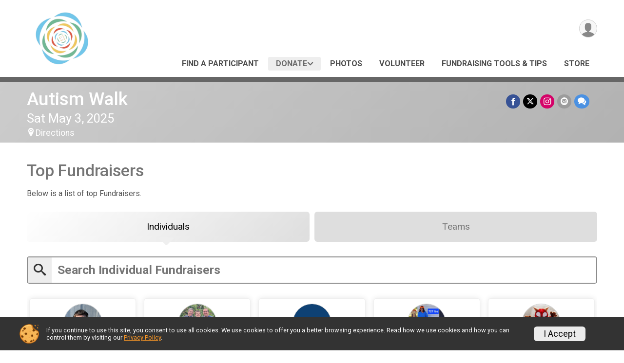

--- FILE ---
content_type: text/html; charset=utf-8
request_url: https://www.givesignup.org/Race/Donate/107602/TopFundraisers
body_size: 30296
content:
<!DOCTYPE html>
<html lang="en-US">
	<head>
				<script defer="defer" src="https://cdnjs.runsignup.com/ajax/libs/webfont/1.6.28/webfontloader.js" integrity="sha512-v/wOVTkoU7mXEJC3hXnw9AA6v32qzpknvuUF6J2Lbkasxaxn2nYcl+HGB7fr/kChGfCqubVr1n2sq1UFu3Gh1w==" crossorigin="anonymous"></script>
		<link rel="preconnect" href="https://fonts.gstatic.com" />
		<link rel="preconnect" href="https://www.gstatic.com" />
		<link rel="preconnect" href="https://fonts.googleapis.com" />

				<script defer="defer" type="text/javascript" src="https://d368g9lw5ileu7.cloudfront.net/js/race/templates/raceTemplate3.min.bOzgCU.js"></script>		<script defer="defer" type="text/javascript" src="https://d368g9lw5ileu7.cloudfront.net/js/ui/stickyHeader.min.bLz6Mi.js"></script>
				<script defer="defer" type="text/javascript" src="https://d368g9lw5ileu7.cloudfront.net/js/components/lazyLoad.min.bLGmDc.js"></script>		
				<link rel="stylesheet" type="text/css" href="https://d368g9lw5ileu7.cloudfront.net/css/frameRaceTemplate3.scss.rsu.min.bPjgzy.css" />

		

			<meta name="viewport" content="width=device-width,initial-scale=1,shrink-to-fit=no,viewport-fit=cover" />
	<meta http-equiv="Content-Type" content="text/html;charset=utf-8" />
<meta name="verify-v1" content="pPPI9MXDo069DhV+2itqhV46AR8OWnG+NxzCulTUTns=" />
<meta name="google-site-verification" content="wFyq2zuG7IBY5ilQqEELBypyn04UZIYBgKPHrTMnTUg" />

	<link rel="canonical" href="https://www.givesignup.org/Race/Donate/107602/TopFundraisers" />

			
<title>Autism Walk Top Fundraisers</title>

	<meta property="og:url" content="https://www.givesignup.org/Race/Donate/107602/TopFundraisers" />

		
	<meta property="og:title" content="Autism Walk" />
	<meta name="twitter:title" content="Autism Walk" />
			<meta name="keywords" content="Run, Running, Sign Up, Race Register, Race Director" />
	<meta name="description" content="The Autism Walk is on Saturday May 3, 2025." />
	<meta property="og:description" content="The Autism Walk is on Saturday May 3, 2025." />
	<meta name="twitter:description" content="The Autism Walk is on Saturday May 3, 2025." />
	<meta property="og:type" content="website" />
			<meta name="twitter:site" content="@aaneny">
				
									
										<meta property="og:image" content="https://d368g9lw5ileu7.cloudfront.net/races/race107602-socialShareLargeImage.bNWfqb.png" />

										<meta property="og:image:width" content="1300" />
				<meta property="og:image:height" content="1114" />
			
			<meta name="twitter:card" content="summary_large_image" />
			<meta name="twitter:image" content="https://d368g9lw5ileu7.cloudfront.net/races/race107602-socialShareLargeImage.bNWfqb.png" />
				<meta property="og:site_name" content="Autism Walk" />

		

				

		<link rel="icon" href="https://d368g9lw5ileu7.cloudfront.net/img/nonversioned/favicon/givesignup/icon.png" type="image/png" /> 	<link rel="icon" href="https://d368g9lw5ileu7.cloudfront.net/img/nonversioned/favicon/givesignup/icon.svg" type="image/svg+xml" /> 
		<link rel="apple-touch-icon" href="https://d368g9lw5ileu7.cloudfront.net/img/nonversioned/favicon/givesignup/apple-touch-icon.png" /> 
	<link rel="manifest" href="https://d368g9lw5ileu7.cloudfront.net/manifest/runsignup/site.bJOg53.webmanifest" />

				
							


		
				
								<link rel="stylesheet" type="text/css" href="https://d3dq00cdhq56qd.cloudfront.net/c71461.bPjfDK.bGumMG/race/107602/4abc11e7e52330f4e7814181dc3965b8/themedRaceTemplate3-otf.scss.css" />
										<link rel="stylesheet" type="text/css" href="https://d3dq00cdhq56qd.cloudfront.net/c71461.bLeUcB.bGumMG/race/107602/4abc11e7e52330f4e7814181dc3965b8/donations.scss.css" />
			
				<!-- DYNAMIC_CSS_PLACEHOLDER -->

				
<link rel="stylesheet" type="text/css" href="https://iad-dynamic-assets.runsignup.com/us-east-1-src/prod/iconfonts/ee8f7e0577a3411fb0287beac2f41140/style.css" />
				
	<script type="text/javascript" src="https://cdnjs.runsignup.com/ajax/libs/jquery/3.7.1/jquery.min.js" integrity="sha512-v2CJ7UaYy4JwqLDIrZUI/4hqeoQieOmAZNXBeQyjo21dadnwR+8ZaIJVT8EE2iyI61OV8e6M8PP2/4hpQINQ/g==" crossorigin="anonymous"></script>
	<script type="text/javascript" src="https://cdnjs.runsignup.com/ajax/libs/jqueryui/1.14.1/jquery-ui.min.js" integrity="sha512-MSOo1aY+3pXCOCdGAYoBZ6YGI0aragoQsg1mKKBHXCYPIWxamwOE7Drh+N5CPgGI5SA9IEKJiPjdfqWFWmZtRA==" crossorigin="anonymous"></script>

<script type="application/json" id="sessionJsData">
{
			"csrf": "x2OaAZhovt+pOZNn78pfUomzd3Cj4szN",
		"serverTzOffset": -18000000
}
</script>

<script type="text/javascript" src="https://d368g9lw5ileu7.cloudfront.net/js/session.min.bN4VU_.js"></script><script type="text/javascript" src="https://d368g9lw5ileu7.cloudfront.net/js/utils.min.bPhFFz.js"></script><script type="text/javascript" src="https://d368g9lw5ileu7.cloudfront.net/js/windows.min.bz27OH.js"></script>
	<script defer="defer" type="text/javascript" src="https://d368g9lw5ileu7.cloudfront.net/js/analytics/runalytics.min.bOsW8C.js"></script>	<script type="application/json" id="runalyticsData">
	{
					"raceId": 107602,
			"timezone": "America\/New_York",
				"analyticsApiBaseUrl": "https:\/\/analytics.runsignup.com\/prod\/",
		"validTrackingSources": [1,100,200,300,400,500,600],
		"validTrackingMediums": [1,200,201,202,203,204,300,400,500,501,600]
	}
	</script>


		
									


	
					<script async src="https://www.googletagmanager.com/gtag/js?id=G-EW8QY8DJRE"></script>
		<script>//<![CDATA[
			window.dataLayer = window.dataLayer || [];
			function gtag(){dataLayer.push(arguments);}
			gtag('js', new Date());
			gtag('config', "G-EW8QY8DJRE"
											);
		//]]></script>
	
	
															<script async src="https://www.googletagmanager.com/gtag/js?id=G-QKEVS8BTWC"></script>
		<script>//<![CDATA[
			window.dataLayer = window.dataLayer || [];
			function gtag(){dataLayer.push(arguments);}
			gtag('js', new Date());
			gtag('config', "G-QKEVS8BTWC",
				{				domain: "www.givesignup.org",
				user_type: "public",
				business_line: "GiveSignup",
				site_type: "Race Site"
				}
			);
		//]]></script>
		
				
		
					
				
				<script defer="defer" type="text/javascript" src="https://d368g9lw5ileu7.cloudfront.net/js/ui/rsuMobileNav.min.bO77bH.js"></script>	</head>
	<body data-popup-style="1">

				<a href="#mainContent" class="rsuBtn rsuBtn--xs rsuBtn--themed margin-0 rsuSkipNavLink">Skip to main content</a>

					<div id="blackOverlay" class="overlay overlayBlack"></div>



	<div id="acceptCookies" style="display: none;">
		<p>
			In order to use GiveSignup, your browser must accept cookies.  Otherwise, you will not be able to register for races or use other functionality of the website.
			However, your browser doesn't appear to allow cookies by default.
		</p>
					<p>
				<b>Click the “Accept Cookie Policy” button below to accept the use of cookies on your browser.</b>
			</p>
			<p>
				If you still see this message after clicking the link, then your browser settings are likely set to not allow cookies.
				Please try enabling cookies.  You can find instructions at <a href="https://www.whatismybrowser.com/guides/how-to-enable-cookies/auto">https://www.whatismybrowser.com/guides/how-to-enable-cookies/auto</a>.
			</p>
			<hr class="hr--gray" />
			<div class="ta-center submitBackLinks">
				<form method="post" action="/WidgetAux/AcceptCookies" target="acceptCookies">
					<button type="submit" class="rsuBtn rsuBtn--primary">Accept Cookie Policy</button>
				</form>
			</div>
				<iframe name="acceptCookies" height="0" width="0" frameborder="0" scrolling="no"></iframe>
	</div>
	<script type="text/javascript" src="https://d368g9lw5ileu7.cloudfront.net/js/acceptCookiesPopup.min.bEboUX.js"></script>


				

				
		
								
		
				
<nav class="runnerUI3Nav rsuMobileNav rsuMobileNav--left" data-focus="#rsuMobileNavCloseBtn" aria-hidden="true">
	<button type="button" id="rsuMobileNavCloseBtn" class="rsuMobileNav__closeBtn rsuBtn rsuBtn--text--white rsuBtn--padding-xs margin-t-25 margin-l-10 margin-b-0" aria-label="Close or Skip Mobile Navigation"><i class="icon icon-cross fs-md-2 margin-0" aria-hidden="true" ></i></button>
	<div class="rsuMobileNav__content">
		<ul>
																					<li class="rsuMobileNav__link">
											<a href="/Race/FindARunner/?raceId=107602"
													>Find a Participant</a>
					
														</li>
												<li class="rsuMobileNav__submenu">
											<button type="button" aria-label="rsuMobileNav Submenu" >
						Donate</button>
					
																<ul>
															<li class="rsuMobileNav__link">
									<a href="/Race/Donate/NY/Plattsburgh/autismalliancewalk" >Donate</a>
								</li>
																																																		</ul>
									</li>
																						<li class="rsuMobileNav__link">
											<a href="/Race/Photos/NY/Plattsburgh/autismalliancewalk"
													>Photos</a>
					
														</li>
												<li class="rsuMobileNav__link">
											<a href="/Race/Volunteer/NY/Plattsburgh/autismalliancewalk"
													>Volunteer</a>
					
														</li>
												<li class="rsuMobileNav__link">
											<a href="/Race/autismalliancewalk/Page/fundraisingtools"
													>Fundraising Tools &amp; Tips</a>
					
														</li>
												<li class="rsuMobileNav__link">
											<a href="/Race/Store/NY/Plattsburgh/autismalliancewalk"
													>Store</a>
					
														</li>
							</ul>
	</div>
</nav>

				<div class="rsuMobileNavOverlay"></div>

				<div class="rsu-template-wrapper rsuMobileNavPageContainer">
			<div id="transparencyScreen"></div>

						
										
				
<div class="rsu-racesite-template2">
		
			
				
<div class="head">
	<div class="container">
		<div class="flex-parent flex-wrap">
			<button type="button" class="rsuMobileNavMenuBtn" aria-label="Toggle Mobile Navigation"><i class="icon icon-menu" aria-hidden="true" ></i></button>
			<div class="template-race-logo">
								<a href="/Race/NY/Plattsburgh/autismalliancewalk" >
											<img src="https://d368g9lw5ileu7.cloudfront.net/uploads/generic/genericImage-websiteLogo-114218-1740330340.9325-0.bNU1vK.png" alt="Autism Walk home" />
									</a>
			</div>
			<div class="flex-1 flex-parent template-head-right flex-direction-column">
				<div class="action-buttons flex-parent align-items-center">
																																																	
					<div class="template-avatar-menu">
						
<button type="button" aria-label="User Menu" class="rsuCircleImg rsuCircleImg--xs "  data-rsu-menu="userRsuMenu" style="background-image: url(https://d368g9lw5ileu7.cloudfront.net/img/user.bOhrdK.svg);"></button>
<div class="rsuMenu padding-0" id="userRsuMenu" hidden="hidden">
	<div class="rsuMenu__content overflow-auto">
		<div class="rsuAccountMenu">
			<div class="rsuAccountMenu__header">
																					<img src="https://d368g9lw5ileu7.cloudfront.net/img/logos/logo-gsu.bIAeuH.svg"
					alt=""
					class="rsuAccountMenu__logo"
					style="width: 200px;"
				/>
			</div>
			<div class="rsuAccountMenu__content">
																		<a href="/Login" class="rsuAccountMenu__link">
						<div class="rsuAccountMenu__link__main">
							<div class="rsuAccountMenu__link__img rsuAccountMenu__link__img--signIn" aria-hidden="true"></div>
							<div class="rsuAccountMenu__link__content">
								<div class="rsuAccountMenu__link__content__title">Sign In</div>
							</div>
						</div>
					</a>

										<a href="/CreateAccount?redirect=%2FRace%2FDonate%2F107602%2FTopFundraisers" class="rsuAccountMenu__link">
						<div class="rsuAccountMenu__link__main">
							<div class="rsuAccountMenu__link__img rsuAccountMenu__link__img--createAccount" aria-hidden="true"></div>
							<div class="rsuAccountMenu__link__content">
								<div class="rsuAccountMenu__link__content__title">Create Account</div>
							</div>
						</div>
					</a>

										<a href="https://help.runsignup.com/" class="rsuAccountMenu__link" target="_blank" rel="noopener noreferrer">
						<div class="rsuAccountMenu__link__main">
							<div class="rsuAccountMenu__link__img rsuAccountMenu__link__img--help" aria-hidden="true"></div>
							<div class="rsuAccountMenu__link__content">
								<div class="rsuAccountMenu__link__content__title">Help</div>
							</div>
						</div>
					</a>
							</div>
		</div>
	</div>
</div>

<script defer="defer" type="text/javascript" src="https://d368g9lw5ileu7.cloudfront.net/js/ui/rsuMenu.min.bNnn_m.js"></script>					</div>
				</div>
				<div class="race-navigation flex-1">
					<nav class="runnerUI3Nav">
						<ul class="menu primaryMenu">
																						
	<li >
		<a
							href="/Race/FindARunner/?raceId=107602"
								>Find a Participant</a>

					</li>
															
	<li class="current">
		<a
							href="#"
				data-is-parent-menu="T"
								>Donate</a>

							<ul>
									<li>
						<a href="/Race/Donate/NY/Plattsburgh/autismalliancewalk" >Donate</a>
					</li>
																													</ul>
			</li>
															
	<li >
		<a
							href="/Race/Photos/NY/Plattsburgh/autismalliancewalk"
								>Photos</a>

					</li>
															
	<li >
		<a
							href="/Race/Volunteer/NY/Plattsburgh/autismalliancewalk"
								>Volunteer</a>

					</li>
															
	<li >
		<a
							href="/Race/autismalliancewalk/Page/fundraisingtools"
								>Fundraising Tools &amp; Tips</a>

					</li>
															
	<li >
		<a
							href="/Race/Store/NY/Plattsburgh/autismalliancewalk"
								>Store</a>

					</li>
																											</ul>
					</nav>
				</div>
			</div>
								</div>
	</div>
</div>

														
<div class="race-branding-interior ">
	<div class="container">
		<div class="p-rel race-details flex-parent flex-responsive flex-space-between  ">
			<div class="flex-2">
								<h1 class="runnerUITitle " >
											<a href="/Race/NY/Plattsburgh/autismalliancewalk">Autism Walk</a>
																			</h1>

								<div class="race-date">
										
																				Sat May 3, 2025
									
							</div>

								<div class="race-location">
										
																<span class="directions">
							<a class="hasTouchscreenUrl icon-location2" href="/Race/Info/NY/Plattsburgh/autismalliancewalk#directions" data-touch-href="https://maps.apple.com/?daddr=Clinton+County+Fairgrounds%2CPlattsburgh+NY+12901" style="margin-left:0;">Directions</a>
						</span>
									</div>
			</div>

						<div class="race-socialshare margin-t-15">
				<div class="shareLinks">
																		




		
												
						






<div class="rsuSocialMediaBtnGroup padding-10">
		<button type="button" class="rsuSocialMediaBtn icon icon-facebook rsuSocialMediaBtn--fb rsuSocialMediaBtn--small" aria-label="Share on Facebook"
		data-share-type="facebook"
		data-url=""
	>
	</button>
	
		<button type="button" class="rsuSocialMediaBtn icon icon-twitter-x rsuSocialMediaBtn--tw rsuSocialMediaBtn--small" data-share-type="twitter" data-popup-id-prefix="raceShareLink" aria-label="Share on Twitter"></button>
	
	<div id="raceShareLink-socialSharePopup-twitter" hidden="hidden" data-append-url="true">
		<div class="formInput margin-t-15">
			<label class="formInput__label margin-t-5" for="socialShareTwitterMessage">Enter your Tweet</label>
			<textarea rows="5" cols="100" class="noTinyMce margin-t-5" id="socialShareTwitterMessage" placeholder="Your Message" required="required">	Join the Autism Alliance Walk! www.givesignup.org/autismalliancewalk </textarea>
		</div>

				<div data-action="post">
			<div class="ta-center submitBackLinks">
				<a href="#" rel="me" target="_blank" class="submit rsuBtn rsuBtn--twitter margin-0"><i class="icon icon-twitter-x margin-r-10" aria-hidden="true" ></i> Tweet</a>
			</div>
		</div>
	</div>

				<a class="rsuSocialMediaBtn icon icon-instagram rsuSocialMediaBtn--ig rsuSocialMediaBtn--small"
			href="https://instagram.com/aaneny"
			target="_blank"
			rel="noopener noreferrer"
		>
		</a>
			<button type="button" class="rsuSocialMediaBtn icon icon-mail4 rsuSocialMediaBtn--gray rsuSocialMediaBtn--small" aria-label="Share via Email"
		data-share-type="email"
		data-default-recipient=""
		data-email-subject="Check out this walk!"
		data-email-body="Check out this walk!"
		data-append-current-url="true"
	>
	</button>
		<button type="button" class="rsuSocialMediaBtn icon icon-bubbles2 rsuSocialMediaBtn--sms rsuSocialMediaBtn--small" data-share-type="sms" data-popup-id-prefix="raceShareLink" aria-label="Share through Text"></button>
	
		<div id="raceShareLink-socialSharePopup-sms" hidden="hidden" data-append-url="true">
		<div class="formInput margin-t-15">
			<label class="formInput__label" for="socialShareSmsMessage">Enter your message</label>
			<textarea rows="5" cols="100" class="noTinyMce margin-t-5" id="socialShareSmsMessage" placeholder="Your Message" required="required">Check out this walk!</textarea>
		</div>
		<p class="padding-0 ta-center fs-xs-2">Please be advised that utilizing this text feature may result in additional SMS and data charges from your mobile service provider. </p>
		<div data-action="send">
			<div class="ta-center submitBackLinks">
				<a href="" class="submit rsuBtn rsuBtn--twitter margin-0"><i class="icon icon-bubble" aria-hidden="true" ></i> Send Text</a>
			</div>
		</div>
	</div>
</div>

<script defer="defer" type="text/javascript" src="https://d368g9lw5ileu7.cloudfront.net/js/rsuSocialMediaButtons.min.bMZnZw.js"></script>															</div>
			</div>
		</div>
	</div>

		
	<span class="hero-opacity"></span>
</div>
								
				
		<script type="application/ld+json">{"@context":"http:\/\/schema.org","@type":"SportsEvent","additionalType":"Product","name":"Autism Walk","location":{"@type":"Place","name":"Plattsburgh","address":{"@type":"PostalAddress","streetAddress":"Clinton County Fairgrounds","addressLocality":"Plattsburgh","postalCode":"12901","addressRegion":"NY","addressCountry":"US"}},"startDate":"2025-05-03T10:00:00-04:00","endDate":"2025-05-03T13:00:59-04:00","description":"Calling All Superheroes! Join us at The Clinton Country Fairgrounds on Saturday, May 3!\u00a0\nRegistration &amp; Children&#39;s Activities open at 10 am, and the walk starts at 11.\nLet&#39;s unite and show our superpowers of empathy, understanding, and support for those on the spectrum. This family-friendly event includes music, bounce houses, children&#39;s activities, food trucks, a resource fair, and more!\nHow To Participate:\n\nRegister to walk with us! (as an individual or create\/join a team)\n\nAsk friends, family, coworkers, and businesses to donate to your team or individual page.\u00a0\n\nOn Saturday, May 3, join us at the Clinton Country Fairgrounds! Costumes encouraged!\n","url":"https:\/\/www.givesignup.org\/Race\/Donate\/107602\/TopFundraisers","image":"https:\/\/d368g9lw5ileu7.cloudfront.net\/races\/races-107xxx\/107602\/raceBanner-tLVtQ6KP-bInD_l.png","organizer":{"@type":"Organization","name":"Autism Walk","url":"https:\/\/www.givesignup.org\/"}}</script>

					
								<div class="race-content">
			<main id="mainContent">
																<div class="container">
					<div class="bs4-row">
						<div class="col-md-12">
														
							
<script type="text/javascript" src="https://d368g9lw5ileu7.cloudfront.net/js/donations/generalDonatePage.min.bO2VEv.js"></script><script type="text/javascript" src="https://d368g9lw5ileu7.cloudfront.net/js/donations/donatePage.min.bI2aFq.js"></script><script type="text/javascript" src="https://d368g9lw5ileu7.cloudfront.net/js/donations/topFundraiserSearch.min.bOUB_I.js"></script>


	<script type="text/javascript" src="https://d368g9lw5ileu7.cloudfront.net/js/donations/goalMeter.min.bFa2y9.js"></script>

	
	<script type="text/javascript" src="https://d368g9lw5ileu7.cloudfront.net/js/opensource/jquery-visibility/jquery-visibility.min.js"></script>	<script type="text/javascript" src="https://d368g9lw5ileu7.cloudfront.net/js/scrollingVerticalDonorList.min.bAGZDh.js"></script>
<div class="donateFundraiser">
	<div class="margin-b-25">
		<h2>Top Fundraisers</h2>
		<p class="fs-sm-2">Below is a list of top Fundraisers.</p>
	</div>
	
	<div class="tabs-component" id="charityAndFundraiserLinks" data-tab-content="#charityAndFundraiserLinkContent">
				
		<a href="#topFundraisers" data-action="topFundraisers" data-target="#topFundraisers" data-override-type="fundraiser" role="tab" class="tabItem selected">
			<span class="text">Individuals</span>
		</a>

							
			<a href="#topTeamFundraisers" data-action="topTeamFundraisers" data-target="#topTeamFundraisers" data-override-type="fundraiser" role="tab" class="tabItem ">
				<span class="text">Teams</span>
			</a>
			</div>

		<div class="tabContentContainer" id="charityAndFundraiserLinkContent">
				

						
		<div id="topFundraisers" data-action="topFundraisers" role="tabContent"  class="topFundraisersContainer">
			<div class="bs4-row">
				<div class="col-md-12">
					<div class="rsuIconInput rsuIconInput--lg width-100">
						<i class="rsuIconInput__iconLabel"><i class="icon icon-search symbol-label" aria-hidden="true" ></i></i>
						<input type="search" class="fundraiserSearch" placeholder="Search Individual Fundraisers" />
					</div>
				</div>
			</div>
						<div id="topFundraisersGrid" class="topFundraisersGrid grid-selector rsuCardList margin-t-20 padding-lr-5 ">
				
<div class="rsuCardList__card rsuTile rounded-6 margin-b-20" data-race-fundraiser-id="" style="display: none;">
	<div class="donationImg">
		<a href="#" target="_blank">
			<span class="rsuCircleImg rsuCardList__image margin-b-5"><span class="rsuCircleImgInner" hidden="hidden"></span></span>
		</a>
	</div>
	<div class="rsuCardList__content">
		<h3 class="heading rsuCardList__title topFundraiserElement">
			<a href="#" target="_blank">
				<div class="note" data-placeholder="fundraiser-tagline"></div>
			</a>
		</h3>
		<div class="rsuCardList__emphasized">
			<span data-placeholder="total_donations"></span>
		</div>
		<div>
			<span data-goal="T">of <span data-placeholder="goal"></span> Reached</span>
			<span data-goal="F">Collected</span>
		</div>
	</div>
	<a href="#" class="flex-parent rsuBtn rsuBtn--secondary grid-select" target="_blank">
		<span class="text">View</span>
	</a>
</div>
				</div>
			<script>//<![CDATA[
				TopFundraiserSearch.initFundraisers("#topFundraisersGrid", [			
												
					
[
	2250782,
	"Ethan Racine",
				"\/Race\/107602\/Donate\/grXUjRkMhlsWkzj3"
	,
				"https:\/\/d368g9lw5ileu7.cloudfront.net\/races\/fundraiser-2250782-ACRGpN31.bOeMvt.png",
						"$200",
		"$13,515",
		null,
		null,
		"Ethan RacineEthanRacine"
]
																,
					
[
	2250780,
	"Sarah Racine",
				"\/Race\/107602\/Donate\/DefUWmFY4aM2mu3S"
	,
				"https:\/\/d368g9lw5ileu7.cloudfront.net\/races\/fundraiser-1751749-Y3rE8dWR.bL42s2.png",
						"$200",
		"$1,820",
		null,
		null,
		"Sarah RacineSarahRacine"
]
																,
					
[
	2281701,
	"Megan Perez",
				"\/Race\/107602\/Donate\/n8hbdDDxVGM2i9nu"
	,
				null, 					"$200",
		"$1,703",
		null,
		null,
		"Megan PerezMeganPerez"
]
																,
					
[
	2316441,
	"Eric Brady",
				"\/Race\/107602\/Donate\/se0xzAXxfyNPiv4R"
	,
				"https:\/\/d368g9lw5ileu7.cloudfront.net\/races\/fundraiser-2316441-CFaUXYnC.bOfv3V.png",
						"$200",
		"$1,252",
		null,
		null,
		"Eric BradyEricBrady"
]
																,
					
[
	2243787,
	"Lennon Salka",
				"\/lennon11"
	,
				"https:\/\/d368g9lw5ileu7.cloudfront.net\/races\/fundraiser-2243787-NUySqUNf.bNWog3.png",
						"$200",
		"$1,200",
		null,
		null,
		"Lennon SalkaL.Salka"
]
																,
					
[
	2243965,
	"Holly Lafountain",
				"\/Race\/107602\/Donate\/0kAoMfQAu1nYKMtL"
	,
				null, 					"$200",
		"$1,000",
		null,
		null,
		"Holly LafountainHollyLafountain"
]
																,
					
[
	2349223,
	"Bailey Stansbury",
				"\/Race\/107602\/Donate\/9WSKQ3gwIdLT9z4u"
	,
				null, 					"$200",
		"$623",
		null,
		null,
		"Bailey StansburyBaileyStansbury"
]
																,
					
[
	2311865,
	"Shelly Bedard",
				"\/Race\/107602\/Donate\/CriFiGyAJb1wSvEO"
	,
				null, 					"$500",
		"$525",
		null,
		null,
		"Shelly BedardShellyBedard"
]
																,
					
[
	2246751,
	"Connor Genier",
				"\/Race\/107602\/Donate\/HkFngALh5pm1gGR7"
	,
				null, 					"$200",
		"$430",
		null,
		null,
		"Connor GenierC.Genier"
]
																,
					
[
	2319036,
	"Eli Rabideau-LaClair",
				"\/Race\/107602\/Donate\/SJ3531WYIejCrfYL"
	,
				null, 					"$200",
		"$420",
		null,
		null,
		"Eli Rabideau-LaClairE.Rabideau-LaClair"
]
																,
					
[
	2254020,
	"Alyssa Babcock",
				"\/Race\/107602\/Donate\/1ZexlsMRSAeZCPGD"
	,
				null, 					"$200",
		"$375",
		null,
		null,
		"Alyssa BabcockAlyssaBabcock"
]
																,
					
[
	2246641,
	"Theodore Collins",
				"\/Race\/107602\/Donate\/lMt48A84yzviXOzF"
	,
				null, 					"$200",
		"$375",
		null,
		null,
		"Theodore CollinsT.Collins"
]
																,
					
[
	2257527,
	"Harrison\u2019s Heroes Fundraiser for AANENY",
				"\/Race\/107602\/Donate\/SPYkIfUrhH7iXd26"
	,
				null, 					"$200",
		"$301",
		null,
		null,
		"Harrison\u2019s Heroes Fundraiser for AANENYKylieLauzon"
]
																,
					
[
	2247077,
	"ELLIE Carter",
				"\/Race\/107602\/Donate\/TjCwa868M62w1bQK"
	,
				null, 					"$200",
		"$275",
		null,
		null,
		"ELLIE CarterE.Carter"
]
																,
					
[
	2246750,
	"Lindsay Genier",
				"\/Race\/107602\/Donate\/jaBMp277MnbP5pOq"
	,
				null, 					"$200",
		"$265",
		null,
		null,
		"Lindsay GenierLindsayGenier"
]
																,
					
[
	2321511,
	"Nicole Laurin",
				"\/Race\/107602\/Donate\/46eOuf9OIuc7BIQe"
	,
				null, 					"$200",
		"$255",
		null,
		null,
		"Nicole LaurinNicoleLaurin"
]
																,
					
[
	2344444,
	"Heath's Sidekicks",
				"\/heathsidekicks"
	,
				"https:\/\/d368g9lw5ileu7.cloudfront.net\/races\/fundraiser-2344444-Znqx2nxt.bOdS_9.png",
						"$200",
		"$250",
		null,
		null,
		"Heath's SidekicksSteffBoudrieau"
]
																,
					
[
	2335290,
	"Wren Cipriano",
				"\/Race\/107602\/Donate\/MniKrzbDst8DuAsf"
	,
				null, 					"$200",
		"$250",
		null,
		null,
		"Wren CiprianoW.Cipriano"
]
																,
					
[
	2246666,
	"Olivia Collins",
				"\/Race\/107602\/Donate\/MhYsez7Pkj2L12dk"
	,
				null, 					"$200",
		"$250",
		null,
		null,
		"Olivia CollinsOliviaCollins"
]
																,
					
[
	2273948,
	"Collsyn Bell",
				"\/Race\/107602\/Donate\/Vq0fMeOG4JLofroi"
	,
				null, 					"$200",
		"$235",
		null,
		null,
		"Collsyn BellC.Bell"
]
																,
					
[
	2346385,
	"Bridget Stone",
				"\/Race\/107602\/Donate\/b1g7YhVAB1yQPWN1"
	,
				null, 					"$200",
		"$225",
		null,
		null,
		"Bridget StoneBridgetStone"
]
																,
					
[
	2243723,
	"Laura Carmichael",
				"\/Race\/107602\/Donate\/d21HMhAwwWYgdVS7"
	,
				"https:\/\/d368g9lw5ileu7.cloudfront.net\/races\/fundraiser-2243723-zlSPbHhH.bNWk5d.png",
						"$200",
		"$202",
		null,
		null,
		"Laura CarmichaelLauraCarmichael"
]
																,
					
[
	2318986,
	"Stephen Bassett",
				"\/Race\/107602\/Donate\/DKB2Sr2MzRxu97SJ"
	,
				null, 					"$200",
		"$200",
		null,
		null,
		"Stephen BassettStephenBassett"
]
																,
					
[
	2260211,
	"Angela Dunn",
				"\/Race\/107602\/Donate\/AhNp3YWfT7eEwMf4"
	,
				null, 					"$200",
		"$200",
		null,
		null,
		"Angela DunnAngelaDunn"
]
																,
					
[
	2278960,
	"Lisa Briscoe",
				"\/Race\/107602\/Donate\/JR8nyO8oSEdMbfkV"
	,
				"https:\/\/d368g9lw5ileu7.cloudfront.net\/races\/fundraiser-1317018-0LDwyLdj.bKpcu_.png",
						"$200",
		"$170",
		null,
		null,
		"Lisa BriscoeLisaBriscoe"
]
																,
					
[
	2272309,
	"William Drollette",
				"\/willieswarriors2"
	,
				"https:\/\/d368g9lw5ileu7.cloudfront.net\/races\/fundraiser-959999-FMYBzDlk.bImLnY.png",
						"$2,000",
		"$160",
		null,
		null,
		"William DrolletteW.Drollette"
]
																,
					
[
	2260356,
	"Karen Provost",
				"\/Race\/107602\/Donate\/ESoiFnYPUISg3Gd6"
	,
				"https:\/\/d368g9lw5ileu7.cloudfront.net\/races\/fundraiser-1795803-SPct19Nr.bMe193.png",
						"$200",
		"$103",
		null,
		null,
		"Karen ProvostKarenProvost"
]
																,
					
[
	2311563,
	"Jennifer Judkins",
				"\/Race\/107602\/Donate\/rtKA7EzlpCaWowUT"
	,
				null, 					"$200",
		"$102",
		null,
		null,
		"Jennifer JudkinsJenniferJudkins"
]
																,
					
[
	2353579,
	"Catherine Petty",
				"\/Race\/107602\/Donate\/ibk6T6wshg7QWNOW"
	,
				null, 					"$200",
		"$100",
		null,
		null,
		"Catherine PettyCatherinePetty"
]
																,
					
[
	2353312,
	"Jessica McLeod",
				"\/Race\/107602\/Donate\/KgVf7gIHd9rlKfEd"
	,
				null, 					"$200",
		"$100",
		null,
		null,
		"Jessica McLeodJessicaMcLeod"
]
																,
					
[
	2349655,
	"Malcolm Snell",
				"\/Race\/107602\/Donate\/BNd3XB0AkNp22VfG"
	,
				null, 					"$200",
		"$100",
		null,
		null,
		"Malcolm SnellMalcolmSnell"
]
																,
					
[
	2348813,
	"Kelly Menard",
				"\/Race\/107602\/Donate\/xUUyETnC73vj0PIe"
	,
				null, 					"$100",
		"$100",
		null,
		null,
		"Kelly MenardKellyMenard"
]
																,
					
[
	2313375,
	"Tonia Lafountain",
				"\/Race\/107602\/Donate\/CLIPCN0baKWx9XY8"
	,
				null, 					"$200",
		"$100",
		null,
		null,
		"Tonia LafountainToniaLafountain"
]
																,
					
[
	2312161,
	"Sara Munson",
				"\/Race\/107602\/Donate\/zhTN8nYt1DRkkmdM"
	,
				null, 					"$200",
		"$100",
		null,
		null,
		"Sara MunsonSaraMunson"
]
																,
					
[
	2302417,
	"Lori Wills",
				"\/Race\/107602\/Donate\/frtuSZMdzEQdsk6m"
	,
				null, 					"$200",
		"$100",
		null,
		null,
		"Lori WillsLoriWills"
]
																,
					
[
	2272150,
	"Carson Dromgoole",
				"\/Race\/107602\/Donate\/mplQL30xAbBxYd2r"
	,
				null, 					"$200",
		"$100",
		null,
		null,
		"Carson DromgooleC.Dromgoole"
]
																,
					
[
	2267365,
	"Keith Germain",
				"\/Race\/107602\/Donate\/AR9L8o4zGVb3IDCM"
	,
				null, 					"$200",
		"$100",
		null,
		null,
		"Keith GermainKeithGermain"
]
																,
					
[
	2263965,
	"Team Caden",
				"\/teamcaden"
	,
				"https:\/\/d368g9lw5ileu7.cloudfront.net\/races\/fundraiser-2263965-zkBR69Nt.bN4GbY.png",
						"$200",
		"$100",
		null,
		null,
		"Team CadenJordanQuesnel"
]
																,
					
[
	2263266,
	"Chayanutphat Lamoureux",
				"\/Race\/107602\/Donate\/ofEXG1pTNsVPMCH1"
	,
				null, 					"$200",
		"$100",
		null,
		null,
		"Chayanutphat LamoureuxChayanutphatLamoureux"
]
																,
					
[
	2250844,
	"Kathy VanNess",
				"\/Race\/107602\/Donate\/2ZEEQDPwAUsazs8A"
	,
				null, 					"$200",
		"$100",
		null,
		null,
		"Kathy VanNessKathyVanNess"
]
																,
					
[
	2247149,
	"Cheryl Langlais",
				"\/Race\/107602\/Donate\/91tMiFQH5khpzhLp"
	,
				null, 					"$200",
		"$100",
		null,
		null,
		"Cheryl LanglaisCherylLanglais"
]
																,
					
[
	2243967,
	"Adam Lafountain",
				"\/Race\/107602\/Donate\/4PmbKbWPY4ah34y0"
	,
				null, 					"$200",
		"$100",
		null,
		null,
		"Adam LafountainAdamLafountain"
]
																,
					
[
	2335289,
	"CATHERINE Neyenhouse",
				"\/Race\/107602\/Donate\/E4gLcLU8Cob8zfJn"
	,
				null, 					"$200",
		"$85",
		null,
		null,
		"CATHERINE NeyenhouseCatherineNeyenhouse"
]
																,
					
[
	2267248,
	"Silas Fleury",
				"\/Race\/107602\/Donate\/8rSZwbge0aKQdouZ"
	,
				null, 					"$200",
		"$75",
		null,
		null,
		"Silas FleuryS.Fleury"
]
																,
					
[
	2266175,
	"Audrey Crucetti",
				"\/perupride"
	,
				null, 					"$500",
		"$51",
		null,
		null,
		"Audrey CrucettiAudreyCrucetti"
]
																,
					
[
	2353946,
	"Brittany Goddeau",
				"\/Race\/107602\/Donate\/SI46mVpdn3ymcLnV"
	,
				null, 					"$200",
		"$50",
		null,
		null,
		"Brittany GoddeauBrittanyGoddeau"
]
																,
					
[
	2353615,
	"Heather Nephew",
				"\/Race\/107602\/Donate\/mJy8RDu3tuDdvTzZ"
	,
				null, 					"$200",
		"$50",
		null,
		null,
		"Heather NephewHeatherNephew"
]
																,
					
[
	2353485,
	"Janora Stone",
				"\/Race\/107602\/Donate\/lZ8arY7upyLl54Qv"
	,
				null, 					"$200",
		"$50",
		null,
		null,
		"Janora StoneJanoraStone"
]
																,
					
[
	2352377,
	"Nicole Davis",
				"\/Race\/107602\/Donate\/xFth0Bs62SoP6Aph"
	,
				null, 					"$200",
		"$50",
		null,
		null,
		"Nicole DavisNicoleDavis"
]
																,
					
[
	2348559,
	"Amy Kacprzycki",
				"\/Race\/107602\/Donate\/yXg7GB4zrRb5kAtF"
	,
				null, 					"$200",
		"$50",
		null,
		null,
		"Amy KacprzyckiAmyKacprzycki"
]
																,
					
[
	2344973,
	"Allison Gregoire",
				"\/Race\/107602\/Donate\/23t54KPN71i93SAz"
	,
				null, 					"$200",
		"$50",
		null,
		null,
		"Allison GregoireAllisonGregoire"
]
																,
					
[
	2337116,
	"Deana Mattison",
				"\/Race\/107602\/Donate\/fgqoeHZH4MiZxTFF"
	,
				null, 					"$200",
		"$50",
		null,
		null,
		"Deana MattisonDeanaMattison"
]
																,
					
[
	2331836,
	"Sally Urban",
				"\/Race\/107602\/Donate\/cqb1RhoK2fBW2UVy"
	,
				null, 					"$200",
		"$50",
		null,
		null,
		"Sally UrbanSallyUrban"
]
																,
					
[
	2329446,
	"Heather Derocher",
				"\/Race\/107602\/Donate\/U5RffEuce936mn0q"
	,
				null, 					"$200",
		"$50",
		null,
		null,
		"Heather DerocherHeatherDerocher"
]
																,
					
[
	2327559,
	"Cortney Calkins",
				"\/Race\/107602\/Donate\/FuG5aX5vfZ4rqcMm"
	,
				null, 					"$200",
		"$50",
		null,
		null,
		"Cortney CalkinsCortneyCalkins"
]
																,
					
[
	2323564,
	"Sarah Downey",
				"\/Race\/107602\/Donate\/0loPIjFJibRTvI6K"
	,
				null, 					"$200",
		"$50",
		null,
		null,
		"Sarah DowneySarahDowney"
]
																,
					
[
	2315702,
	"Aiden Mars",
				"\/Race\/107602\/Donate\/VcMTYiuoB80wywqf"
	,
				null, 					"$200",
		"$50",
		null,
		null,
		"Aiden MarsAIDENMars"
]
																,
					
[
	2312163,
	"Cat Wagner",
				"\/Race\/107602\/Donate\/Lg3aUSwDaY7G3h6X"
	,
				null, 					"$200",
		"$50",
		null,
		null,
		"Cat WagnerCatWagner"
]
																,
					
[
	2312104,
	"Madison Bokus",
				"\/Race\/107602\/Donate\/7ATWKs3h532vKvWu"
	,
				null, 					"$200",
		"$50",
		null,
		null,
		"Madison BokusMadisonBokus"
]
																,
					
[
	2293979,
	"Lynn Gadway",
				"\/Race\/107602\/Donate\/9V2b5Y0AvEEoRfGR"
	,
				null, 					"$200",
		"$50",
		null,
		null,
		"Lynn GadwayLynnGadway"
]
																,
					
[
	2277715,
	"Nicole Soden",
				"\/Race\/107602\/Donate\/FRBvB3VqiH7eV1t4"
	,
				null, 					"$200",
		"$50",
		null,
		null,
		"Nicole SodenNicoleSoden"
]
																,
					
[
	2277678,
	"Sharron Hewston",
				"\/Race\/107602\/Donate\/jIU9eC6Eyr4FRQJK"
	,
				null, 					"$200",
		"$50",
		null,
		null,
		"Sharron HewstonSharronHewston"
]
																,
					
[
	2271591,
	"Lynn LaDieu",
				"\/Race\/107602\/Donate\/1JjdR1xwthN2ipzC"
	,
				null, 					"$200",
		"$50",
		null,
		null,
		"Lynn LaDieuLynnLaDieu"
]
																,
					
[
	2267371,
	"Cindy Hoff",
				"\/Race\/107602\/Donate\/en4ivEoHmcJk7kOi"
	,
				null, 					"$200",
		"$50",
		null,
		null,
		"Cindy HoffCindyHoff"
]
																,
					
[
	2263403,
	"Mary Grace Rato",
				"\/Race\/107602\/Donate\/oi2zKGNspR6JcTLJ"
	,
				null, 					"$200",
		"$50",
		null,
		null,
		"Mary Grace RatoMary GraceRato"
]
																,
					
[
	2261278,
	"Anna Channell",
				"\/Race\/107602\/Donate\/mYWfVvx2oODshRrk"
	,
				null, 					"$200",
		"$50",
		null,
		null,
		"Anna ChannellAnnaChannell"
]
																,
					
[
	2257692,
	"Michelle Besaw",
				"\/Race\/107602\/Donate\/sw3Nt5yGXJ1L39aS"
	,
				null, 					"$200",
		"$50",
		null,
		null,
		"Michelle BesawMichelleBesaw"
]
																,
					
[
	2353867,
	"Myranda Carr",
				"\/Race\/107602\/Donate\/ziDUYXfNRw9no9iH"
	,
				null, 					"$200",
		"$45",
		null,
		null,
		"Myranda CarrMyrandaCarr"
]
																,
					
[
	2267021,
	"SUPER SOSO \ud83e\uddb8\u200d\u2640\ufe0f",
				"\/supersoso"
	,
				"https:\/\/d368g9lw5ileu7.cloudfront.net\/races\/fundraiser-2267021-Dzvy2z3t.bN1K1T.png",
						"$500",
		"$40",
		null,
		null,
		"SUPER SOSO \ud83e\uddb8\u200d\u2640\ufe0fJessicaFountain"
]
																,
					
[
	2319864,
	"Ferris Lafountain",
				"\/Race\/107602\/Donate\/ArCyfm8syH4oVyAz"
	,
				"https:\/\/d368g9lw5ileu7.cloudfront.net\/races\/fundraiser-1334323-1imTDlsR.bKptkX.png",
						"$200",
		"$36",
		null,
		null,
		"Ferris LafountainFerrisLafountain"
]
																,
					
[
	2354016,
	"Beth Flynn",
				"\/Race\/107602\/Donate\/mj2GHasmZQMscVJq"
	,
				null, 					"$200",
		"$25",
		null,
		null,
		"Beth FlynnBethFlynn"
]
																,
					
[
	2353722,
	"Deborah Sansone",
				"\/Race\/107602\/Donate\/xVfmRvpehfhWkV4F"
	,
				null, 					"$200",
		"$25",
		null,
		null,
		"Deborah SansoneDeborahSansone"
]
																,
					
[
	2353373,
	"Julia Gillman",
				"\/Race\/107602\/Donate\/fHGYVzk2Ewaw7d7D"
	,
				null, 					"$200",
		"$25",
		null,
		null,
		"Julia GillmanJuliaGillman"
]
																,
					
[
	2353287,
	"Mollie Trombley",
				"\/Race\/107602\/Donate\/ozXfkkam0Z2sYeTE"
	,
				null, 					"$200",
		"$25",
		null,
		null,
		"Mollie TrombleyMollieTrombley"
]
																,
					
[
	2350008,
	"Stefanie Marchiano",
				"\/Race\/107602\/Donate\/bYa70JCeZ5ajmCxo"
	,
				null, 					"$200",
		"$25",
		null,
		null,
		"Stefanie MarchianoStefanieMarchiano"
]
																,
					
[
	2346851,
	"Hillary Kelly",
				"\/kellykids"
	,
				"https:\/\/d368g9lw5ileu7.cloudfront.net\/races\/fundraiser-1301986-1GHcDJLp.bKg1lK.png",
						"$200",
		"$25",
		null,
		null,
		"Hillary KellyHillaryKelly"
]
																,
					
[
	2342754,
	"Michael Burke",
				"\/Race\/107602\/Donate\/KmIDZ6JbPqBRIR0i"
	,
				null, 					"$200",
		"$25",
		null,
		null,
		"Michael BurkeMichaelBurke"
]
																,
					
[
	2342382,
	"Lisa Deyo",
				"\/Race\/107602\/Donate\/IPzXXbipaLkX9KUO"
	,
				null, 					"$200",
		"$25",
		null,
		null,
		"Lisa DeyoLisaDeyo"
]
																,
					
[
	2331651,
	"Tiana Marrero",
				"\/Race\/107602\/Donate\/lr1SOi4V1bhdy8xq"
	,
				null, 					"$200",
		"$25",
		null,
		null,
		"Tiana MarreroTianaSaroj"
]
																,
					
[
	2331168,
	"Shana Baxter",
				"\/Race\/107602\/Donate\/6s4DxliTQFaPfCrb"
	,
				null, 					"$200",
		"$25",
		null,
		null,
		"Shana BaxterShanaBaxter"
]
																,
					
[
	2318098,
	"Susan Legacy",
				"\/Race\/107602\/Donate\/regYjA2KIuHHWn6f"
	,
				null, 					"$200",
		"$25",
		null,
		null,
		"Susan LegacySusanLegacy"
]
																,
					
[
	2315701,
	"Kristen Mars",
				"\/Race\/107602\/Donate\/mcmGpKsAhS8d2Ip9"
	,
				null, 					"$500",
		"$25",
		null,
		null,
		"Kristen MarsKristenMars"
]
																,
					
[
	2312845,
	"Andrew Blaine",
				"\/Race\/107602\/Donate\/jVYnKYyA4wxkwMmI"
	,
				null, 					"$200",
		"$25",
		null,
		null,
		"Andrew BlaineAndrewBlaine"
]
																,
					
[
	2295695,
	"joshua williams",
				"\/Race\/107602\/Donate\/YbSGTGD3yny5bNCF"
	,
				null, 					"$200",
		"$25",
		null,
		null,
		"joshua williamsJoshuaWilliams"
]
																,
					
[
	2278726,
	"Ryan Casey",
				"\/Race\/107602\/Donate\/LXRrd38khjPtVqME"
	,
				null, 					"$200",
		"$25",
		null,
		null,
		"Ryan CaseyRyanCasey"
]
																,
					
[
	2274451,
	"Maria Rheaume",
				"\/Race\/107602\/Donate\/FgWxUpUn4dp1xJ2e"
	,
				null, 					"$200",
		"$25",
		null,
		null,
		"Maria RheaumeMariaRheaume"
]
																,
					
[
	2257694,
	"Lincoln Besaw",
				"\/Race\/107602\/Donate\/3hCw62MfE6iFBHfN"
	,
				null, 					"$200",
		"$25",
		null,
		null,
		"Lincoln BesawL.Besaw"
]
																,
					
[
	2254368,
	"Amanda Hoeth",
				"\/Race\/107602\/Donate\/sIujI9vkH0JvujuE"
	,
				null, 					"$200",
		"$25",
		null,
		null,
		"Amanda HoethAmandaHoeth"
]
																,
					
[
	2254367,
	"Joseph Hoeth",
				"\/Race\/107602\/Donate\/5DA07rjKJKJNqkAP"
	,
				null, 					"$200",
		"$25",
		null,
		null,
		"Joseph HoethJosephHoeth"
]
																,
					
[
	2254023,
	"Thomas Babcock",
				"\/Race\/107602\/Donate\/cN4t5v2sZXaiDAQD"
	,
				null, 					"$200",
		"$25",
		null,
		null,
		"Thomas BabcockT.Babcock"
]
																,
					
[
	2254022,
	"Steven Bradley",
				"\/Race\/107602\/Donate\/MwZFETJGreorhdb2"
	,
				null, 					"$200",
		"$25",
		null,
		null,
		"Steven BradleyS.Bradley"
]
																,
					
[
	2254021,
	"Emilia Babcock",
				"\/Race\/107602\/Donate\/o1R0WJwUKbgvlck6"
	,
				null, 					"$200",
		"$25",
		null,
		null,
		"Emilia BabcockE.Babcock"
]
																,
					
[
	2353993,
	"Georgianna Stefaniak",
				"\/Race\/107602\/Donate\/5sCS0t6HfkxZrETN"
	,
				null, 					"$200",
		"$20",
		null,
		null,
		"Georgianna StefaniakGeorgiannaStefaniak"
]
																,
					
[
	2353591,
	"Thomas Jiguere",
				"\/Race\/107602\/Donate\/0biXurO2uox1CSys"
	,
				null, 					"$200",
		"$20",
		null,
		null,
		"Thomas JiguereThomasJiguere"
]
																,
					
[
	2333147,
	"Pamala Ruff",
				"\/Race\/107602\/Donate\/eHWXm8NO3tQWYArG"
	,
				null, 					"$200",
		"$20",
		null,
		null,
		"Pamala RuffPamalaRuff"
]
																,
					
[
	2287832,
	"Jesse Maloney",
				"\/Race\/107602\/Donate\/aQkqfIJVtwbgK8la"
	,
				null, 					"$200",
		"$20",
		null,
		null,
		"Jesse MaloneyJesseMaloney"
]
																,
					
[
	2353955,
	"Bee Deratour",
				"\/Race\/107602\/Donate\/oFic7p4mkISnYv7e"
	,
				null, 					"$200",
		"$10",
		null,
		null,
		"Bee DeratourBeeDeratour"
]
																,
					
[
	2353941,
	"Caitlin Delaney",
				"\/Race\/107602\/Donate\/ny3aEbdRJvnWbIwh"
	,
				null, 					"$200",
		"$10",
		null,
		null,
		"Caitlin DelaneyCaitlinDelaney"
]
																,
					
[
	2353497,
	"Mila Harrigan",
				"\/Race\/107602\/Donate\/iB2jklxZdBwfldrt"
	,
				null, 					"$200",
		"$10",
		null,
		null,
		"Mila HarriganM.Harrigan"
]
																,
					
[
	2353298,
	"Kyle Smith",
				"\/Race\/107602\/Donate\/HWAlJlpjAeenDoLP"
	,
				null, 					"$200",
		"$10",
		null,
		null,
		"Kyle SmithKyleSmith"
]
																,
					
[
	2352427,
	"Karlee Duffina",
				"\/Race\/107602\/Donate\/Uly1O2tWcpMsmvk3"
	,
				null, 					"$200",
		"$10",
		null,
		null,
		"Karlee DuffinaKarleeDuffina"
]
																,
					
[
	2344770,
	"Amanda Therrian",
				"\/Race\/107602\/Donate\/5jP4dqqEki5amZFm"
	,
				null, 					"$200",
		"$10",
		null,
		null,
		"Amanda TherrianAmandaTherrian"
]
																,
					
[
	2342695,
	"Michelle Weiand",
				"\/Race\/107602\/Donate\/2ksbGi840XYcMtiN"
	,
				null, 					"$200",
		"$10",
		null,
		null,
		"Michelle WeiandMichelleWeiand"
]
																,
					
[
	2325298,
	"John Reese",
				"\/Race\/107602\/Donate\/tRNrewUmvVLk8UlF"
	,
				null, 					"$200",
		"$10",
		null,
		null,
		"John ReeseJ.Reese"
]
																,
					
[
	2314455,
	"Kora Dake",
				"\/Race\/107602\/Donate\/5RiasUr1olPQhmCS"
	,
				null, 					"$200",
		"$10",
		null,
		null,
		"Kora DakeKoraDake"
]
																,
					
[
	2306675,
	"Malia Silva",
				"\/Race\/107602\/Donate\/txjTYpGMyX23bi1b"
	,
				null, 					"$200",
		"$10",
		null,
		null,
		"Malia SilvaMaliaSilva"
]
																,
					
[
	2291761,
	"Elizabeth Nevard",
				"\/Race\/107602\/Donate\/EDHRnazoyGlkcFGq"
	,
				null, 					"$200",
		"$10",
		null,
		null,
		"Elizabeth NevardElizabethNevard"
]
																,
					
[
	2289419,
	"Jessica Martineau",
				"\/Race\/107602\/Donate\/EpdVJnQeUDEoOVlS"
	,
				null, 					"$200",
		"$10",
		null,
		null,
		"Jessica MartineauJessicaMartineau"
]
																,
					
[
	2255986,
	"Amanda Bokus",
				"\/Race\/107602\/Donate\/Z80Wz88V4qVBFHFa"
	,
				null, 					"$200",
		"$10",
		null,
		null,
		"Amanda BokusAmandaBokus"
]
																,
					
[
	2323036,
	"Erin Downey",
				"\/Race\/107602\/Donate\/MXr4WbLWI8MURowQ"
	,
				null, 					"$200",
		"$5",
		null,
		null,
		"Erin DowneyErinDowney"
]
																,
					
[
	2313216,
	"Davian Lafountain",
				"\/Race\/107602\/Donate\/mKeimJToplI1lrpu"
	,
				null, 					"$200",
		"$5",
		null,
		null,
		"Davian LafountainDavianLafountain"
]
																,
					
[
	2354019,
	"Krissy Flynn",
				"\/Race\/107602\/Donate\/DUdnkN5OhGVBJLNJ"
	,
				null, 					"$200",
		"$0",
		null,
		null,
		"Krissy FlynnKrissyFlynn"
]
																,
					
[
	2354018,
	"Mary Kate Flynn",
				"\/Race\/107602\/Donate\/o6uPwKRisVcg4egU"
	,
				null, 					"$200",
		"$0",
		null,
		null,
		"Mary Kate FlynnMary KateFlynn"
]
																,
					
[
	2354017,
	"Kate Relation",
				"\/Race\/107602\/Donate\/VzMSxmZKfEEE3JTd"
	,
				null, 					"$200",
		"$0",
		null,
		null,
		"Kate RelationKateRelation"
]
																,
					
[
	2353996,
	"William Horlick",
				"\/Race\/107602\/Donate\/2QQAEdkRP38hFO2m"
	,
				null, 					"$200",
		"$0",
		null,
		null,
		"William HorlickWilliamHorlick"
]
																,
					
[
	2353995,
	"Maddison Duprey",
				"\/Race\/107602\/Donate\/HCSwZijEZat6freM"
	,
				null, 					"$200",
		"$0",
		null,
		null,
		"Maddison DupreyMaddisonDuprey"
]
																,
					
[
	2353994,
	"Logan Lafountain-Stefaniak",
				"\/Race\/107602\/Donate\/SFhc3fpyGWthFx5f"
	,
				null, 					"$200",
		"$0",
		null,
		null,
		"Logan Lafountain-StefaniakLoganLafountain-Stefaniak"
]
																,
					
[
	2353969,
	"Camryn Chase",
				"\/Race\/107602\/Donate\/5rJ3adkRK1NGgtqA"
	,
				null, 					"$200",
		"$0",
		null,
		null,
		"Camryn ChaseC.Chase"
]
																,
					
[
	2353968,
	"Breanna Chase",
				"\/Race\/107602\/Donate\/RGEYbLe8B7ZMpL49"
	,
				null, 					"$200",
		"$0",
		null,
		null,
		"Breanna ChaseBreannaChase"
]
																,
					
[
	2353949,
	"Elena Goddeau",
				"\/Race\/107602\/Donate\/iSvpaNrXKJnugE5p"
	,
				null, 					"$200",
		"$0",
		null,
		null,
		"Elena GoddeauE.Goddeau"
]
																,
					
[
	2353948,
	"Jackson Goddeau",
				"\/Race\/107602\/Donate\/bKbCtgewmKR9kvxg"
	,
				null, 					"$200",
		"$0",
		null,
		null,
		"Jackson GoddeauJ.Goddeau"
]
																,
					
[
	2353947,
	"Ryan Goddeau",
				"\/Race\/107602\/Donate\/dLIo4ybr8LdhuPtl"
	,
				null, 					"$200",
		"$0",
		null,
		null,
		"Ryan GoddeauRyanGoddeau"
]
																,
					
[
	2353934,
	"Monica Saroj",
				"\/Race\/107602\/Donate\/Rl9rweN298iMpJAy"
	,
				null, 					"$200",
		"$0",
		null,
		null,
		"Monica SarojMonicaSaroj"
]
																,
					
[
	2353911,
	"Ciara Fleming",
				"\/Race\/107602\/Donate\/3yOwEXs39VmhNV4d"
	,
				null, 					"$200",
		"$0",
		null,
		null,
		"Ciara FlemingCiaraFleming"
]
																,
					
[
	2353909,
	"Charels Spring",
				"\/Race\/107602\/Donate\/AlQia1nVCZ2W1f4d"
	,
				null, 					"$200",
		"$0",
		null,
		null,
		"Charels SpringCharlesSpring"
]
																,
					
[
	2353880,
	"Winston Brown",
				"\/Race\/107602\/Donate\/NkUJJTEL2y9H7HXg"
	,
				null, 					"$200",
		"$0",
		null,
		null,
		"Winston BrownW.Brown"
]
																,
					
[
	2353879,
	"Margo Brown",
				"\/Race\/107602\/Donate\/oE6pFPAWKGwbNmhY"
	,
				null, 					"$200",
		"$0",
		null,
		null,
		"Margo BrownM.Brown"
]
																,
					
[
	2353878,
	"Corey Brown",
				"\/Race\/107602\/Donate\/FvHA5myO9TNrBlEu"
	,
				null, 					"$200",
		"$0",
		null,
		null,
		"Corey BrownCoreyBrown"
]
																,
					
[
	2353877,
	"Kristy Curry-Brown",
				"\/Race\/107602\/Donate\/svKXEW95UWgATjmC"
	,
				null, 					"$200",
		"$0",
		null,
		null,
		"Kristy Curry-BrownKristyCurry-Brown"
]
																,
					
[
	2353723,
	"Gabby Sansone",
				"\/Race\/107602\/Donate\/w9WcrFS7vfA5lb3F"
	,
				null, 					"$200",
		"$0",
		null,
		null,
		"Gabby SansoneG.Sansone"
]
																,
					
[
	2353693,
	"Gladys Daniels",
				"\/Race\/107602\/Donate\/1LPlKOBLRQjLQVE5"
	,
				null, 					"$200",
		"$0",
		null,
		null,
		"Gladys DanielsGladysDaniels"
]
																,
					
[
	2353679,
	"Abigail Frederick",
				"\/Race\/107602\/Donate\/9N4vWHOhdYoDhOWS"
	,
				null, 					"$200",
		"$0",
		null,
		null,
		"Abigail FrederickAbigailFrederick"
]
																,
					
[
	2353678,
	"Ryan Babbie",
				"\/Race\/107602\/Donate\/ne3zTQNCmz9WueDX"
	,
				null, 					"$200",
		"$0",
		null,
		null,
		"Ryan BabbieRyanBabbie"
]
																,
					
[
	2353663,
	"Nathaniel Smith",
				"\/Race\/107602\/Donate\/how1paFnt2jmaNhd"
	,
				null, 					"$200",
		"$0",
		null,
		null,
		"Nathaniel SmithNathanielSmith"
]
																,
					
[
	2353632,
	"Liliana Garwood",
				"\/Race\/107602\/Donate\/HMaQspsdCe6T8Oj9"
	,
				null, 					"$200",
		"$0",
		null,
		null,
		"Liliana GarwoodL.Garwood"
]
																,
					
[
	2353631,
	"William Garwood",
				"\/Race\/107602\/Donate\/LbC3rxWazQh3AJM9"
	,
				null, 					"$200",
		"$0",
		null,
		null,
		"William GarwoodWilliamGarwood"
]
																,
					
[
	2353628,
	"Matt Lloyd",
				"\/Race\/107602\/Donate\/1Ntqm7ZVNUhIxSb2"
	,
				null, 					"$200",
		"$0",
		null,
		null,
		"Matt LloydMattLloyd"
]
																,
					
[
	2353627,
	"Brandi Lloyd",
				"\/Race\/107602\/Donate\/TzSdz6sxte4BnRT9"
	,
				null, 					"$200",
		"$0",
		null,
		null,
		"Brandi LloydBrandiLloyd"
]
																,
					
[
	2353619,
	"Ellis Mattison",
				"\/Race\/107602\/Donate\/YvibJ4lNd7fR6Acp"
	,
				null, 					"$200",
		"$0",
		null,
		null,
		"Ellis MattisonEllisMattison"
]
																,
					
[
	2353618,
	"Emerson Hanley",
				"\/Race\/107602\/Donate\/0WUn60GPACftMFLa"
	,
				null, 					"$200",
		"$0",
		null,
		null,
		"Emerson HanleyE.Hanley"
]
																,
					
[
	2353617,
	"Elise Hanley",
				"\/Race\/107602\/Donate\/HEThey3enUgFkAYv"
	,
				null, 					"$200",
		"$0",
		null,
		null,
		"Elise HanleyE.Hanley"
]
																,
					
[
	2353616,
	"Chelsey Hanley",
				"\/Race\/107602\/Donate\/kQLoecaIYKtip0Ez"
	,
				null, 					"$200",
		"$0",
		null,
		null,
		"Chelsey HanleyChelseyHanley"
]
																,
					
[
	2353597,
	"Elizabeth Martin",
				"\/Race\/107602\/Donate\/cdYpFFhAIFNqn2Cr"
	,
				null, 					"$200",
		"$0",
		null,
		null,
		"Elizabeth MartinElizabethMartin"
]
																,
					
[
	2353596,
	"Felicia Alicata",
				"\/Race\/107602\/Donate\/xRrB5vcQ87mOHInX"
	,
				null, 					"$200",
		"$0",
		null,
		null,
		"Felicia AlicataFeliciaAlicata"
]
																,
					
[
	2353554,
	"Layla Nelson",
				"\/Race\/107602\/Donate\/fmr8dkDa0WAgJ6V8"
	,
				null, 					"$200",
		"$0",
		null,
		null,
		"Layla NelsonL.Nelson"
]
																,
					
[
	2353553,
	"Sierra Harkey",
				"\/Race\/107602\/Donate\/ZvvoUBKtCX7RG3eD"
	,
				null, 					"$200",
		"$0",
		null,
		null,
		"Sierra HarkeySierraHarkey"
]
																,
					
[
	2353487,
	"Charlotte Stone",
				"\/Race\/107602\/Donate\/sE6gJ520lVorbCNq"
	,
				null, 					"$200",
		"$0",
		null,
		null,
		"Charlotte StoneC.Stone"
]
																,
					
[
	2353486,
	"Samantha Stone",
				"\/Race\/107602\/Donate\/djouLl6ZZm9RrdaV"
	,
				null, 					"$200",
		"$0",
		null,
		null,
		"Samantha StoneS.Stone"
]
																,
					
[
	2353484,
	"Jace Mattison",
				"\/Race\/107602\/Donate\/K6kZV8Gv5xpZoCiS"
	,
				null, 					"$200",
		"$0",
		null,
		null,
		"Jace MattisonJaceMattison"
]
																,
					
[
	2353483,
	"Bentley Brown",
				"\/Race\/107602\/Donate\/NtZ0WL7nPFzAIY36"
	,
				null, 					"$200",
		"$0",
		null,
		null,
		"Bentley BrownB.Brown"
]
																,
					
[
	2353482,
	"Keanu Mattison",
				"\/Race\/107602\/Donate\/EyXsOcj0nWh29OHb"
	,
				null, 					"$200",
		"$0",
		null,
		null,
		"Keanu MattisonK.Mattison"
]
																,
					
[
	2353481,
	"Christopher Mattison",
				"\/Race\/107602\/Donate\/LSm55np0CCpQ6l9o"
	,
				null, 					"$200",
		"$0",
		null,
		null,
		"Christopher MattisonChristopherMattison"
]
																,
					
[
	2353480,
	"Kaitlyn Mattison",
				"\/Race\/107602\/Donate\/HiKXltlOGsWB5A8t"
	,
				null, 					"$200",
		"$0",
		null,
		null,
		"Kaitlyn MattisonKaitlynMattison"
]
																,
					
[
	2353400,
	"Cathie Smith",
				"\/Race\/107602\/Donate\/84YcIFRUoP9xSxk4"
	,
				null, 					"$200",
		"$0",
		null,
		null,
		"Cathie SmithCathieSmith"
]
																,
					
[
	2353313,
	"Renaja McLeod",
				"\/Race\/107602\/Donate\/cR7NI4alZa77HN4W"
	,
				null, 					"$200",
		"$0",
		null,
		null,
		"Renaja McLeodR.McLeod"
]
																,
					
[
	2353289,
	"Roselyn Trombley",
				"\/Race\/107602\/Donate\/ugUuivgM3kXpPWfD"
	,
				null, 					"$200",
		"$0",
		null,
		null,
		"Roselyn TrombleyR.Trombley"
]
																,
					
[
	2353288,
	"Taylor Trombley",
				"\/Race\/107602\/Donate\/oInTAt0LLCItiEBT"
	,
				null, 					"$200",
		"$0",
		null,
		null,
		"Taylor TrombleyTaylorTrombley"
]
																,
					
[
	2353025,
	"Scott M Burke",
				"\/Race\/107602\/Donate\/tHbIZGiFtryuPvYN"
	,
				null, 					"$200",
		"$0",
		null,
		null,
		"Scott M BurkeScott MBurke"
]
																,
					
[
	2352952,
	"Marie A Burke",
				"\/Race\/107602\/Donate\/R93gVq3iqtA3ZCwY"
	,
				null, 					"$200",
		"$0",
		null,
		null,
		"Marie A BurkeMarie ABurke"
]
																,
					
[
	2352673,
	"Wyatt Scoville",
				"\/Race\/107602\/Donate\/67mEtw34NYlp1NJH"
	,
				null, 					"$200",
		"$0",
		null,
		null,
		"Wyatt ScovilleW.Scoville"
]
																,
					
[
	2352672,
	"Evangeline Devins",
				"\/Race\/107602\/Donate\/DTY7OryFagFGkhoZ"
	,
				null, 					"$200",
		"$0",
		null,
		null,
		"Evangeline DevinsE.Devins"
]
																,
					
[
	2352671,
	"Christopher Mohr",
				"\/Race\/107602\/Donate\/IrhvStSS42TbbVki"
	,
				null, 					"$200",
		"$0",
		null,
		null,
		"Christopher MohrChristopherMohr"
]
																,
					
[
	2352670,
	"Adaleigh Devins",
				"\/Race\/107602\/Donate\/oiZJujpOcd4hBt6k"
	,
				null, 					"$200",
		"$0",
		null,
		null,
		"Adaleigh DevinsA.Devins"
]
																,
					
[
	2352669,
	"Jessica Miller",
				"\/Race\/107602\/Donate\/pVaFZpQHPzVu6Qzx"
	,
				null, 					"$200",
		"$0",
		null,
		null,
		"Jessica MillerJessicaMiller"
]
																,
					
[
	2352189,
	"Kasey Rosselli",
				"\/Race\/107602\/Donate\/n7s2yKwEgtz0cDlv"
	,
				null, 					"$200",
		"$0",
		null,
		null,
		"Kasey Rosselli"
]
																,
					
[
	2352028,
	"Rebecca Meyer",
				"\/Race\/107602\/Donate\/bfIqdCYoi1X1ZLZ7"
	,
				null, 					"$200",
		"$0",
		null,
		null,
		"Rebecca MeyerRebeccaMeyer"
]
																,
					
[
	2351839,
	"Victoria Mitchell",
				"\/Race\/107602\/Donate\/gntK0aXJVOi3X6p3"
	,
				null, 					"$200",
		"$0",
		null,
		null,
		"Victoria MitchellVictoriaMitchell"
]
																,
					
[
	2351838,
	"Pauline Stone",
				"\/Race\/107602\/Donate\/Ermq5XiwKZTChnDc"
	,
				null, 					"$200",
		"$0",
		null,
		null,
		"Pauline StonePaulineStone"
]
																,
					
[
	2351837,
	"Marco Nasibli",
				"\/Race\/107602\/Donate\/GGInTPuKZ2DUaOR8"
	,
				null, 					"$200",
		"$0",
		null,
		null,
		"Marco NasibliM.Nasibli"
]
																,
					
[
	2351836,
	"Christian Mitchell",
				"\/Race\/107602\/Donate\/rZMlcQKoX5csdu2X"
	,
				null, 					"$200",
		"$0",
		null,
		null,
		"Christian MitchellC.Mitchell"
]
																,
					
[
	2351815,
	"Davis Turner",
				"\/Race\/107602\/Donate\/X9cLS3nHclESkwn2"
	,
				null, 					"$200",
		"$0",
		null,
		null,
		"Davis TurnerD.Turner"
]
																,
					
[
	2351814,
	"Mathew Turner",
				"\/Race\/107602\/Donate\/UJzaBjKPMnMHhGB6"
	,
				null, 					"$200",
		"$0",
		null,
		null,
		"Mathew TurnerMathewTurner"
]
																,
					
[
	2351813,
	"Abbey Turner",
				"\/Race\/107602\/Donate\/Bhpn97iV6xqpb3a5"
	,
				null, 					"$200",
		"$0",
		null,
		null,
		"Abbey TurnerAbbeyTurner"
]
																,
					
[
	2351661,
	"Chelsea Barney",
				"\/Race\/107602\/Donate\/SZbjTuYkdvkxKzwQ"
	,
				null, 					"$200",
		"$0",
		null,
		null,
		"Chelsea BarneyChelseaBarney"
]
																,
					
[
	2351244,
	"Katelynn Terpstra",
				"\/Race\/107602\/Donate\/i8nsdO4OqpIFasWP"
	,
				null, 					"$200",
		"$0",
		null,
		null,
		"Katelynn TerpstraKatelynnTerpstra"
]
																,
					
[
	2351201,
	"Luke LaPointe",
				"\/Race\/107602\/Donate\/Ir6MF38T1ISC5ZYo"
	,
				null, 					"$200",
		"$0",
		null,
		null,
		"Luke LaPointeLukeLaPointe"
]
																,
					
[
	2351200,
	"Ciara LaPointe",
				"\/Race\/107602\/Donate\/khMruu9H3Pk9pSo2"
	,
				null, 					"$200",
		"$0",
		null,
		null,
		"Ciara LaPointeCiaraLaPointe"
]
																,
					
[
	2350912,
	"Kate Lawliss",
				"\/Race\/107602\/Donate\/QN3xuJPi87QT5Tsa"
	,
				null, 					"$200",
		"$0",
		null,
		null,
		"Kate LawlissKateLawliss"
]
																,
					
[
	2350703,
	"Logan Mussaw",
				"\/Race\/107602\/Donate\/GY6C6FIXGJLes6yy"
	,
				null, 					"$200",
		"$0",
		null,
		null,
		"Logan MussawLoganMussaw"
]
																,
					
[
	2350702,
	"Kaelyn Mussaw",
				"\/Race\/107602\/Donate\/XE9QvhTQFrwCJ3Lp"
	,
				null, 					"$200",
		"$0",
		null,
		null,
		"Kaelyn MussawK.Mussaw"
]
																,
					
[
	2350701,
	"Lorelei Montalvo",
				"\/Race\/107602\/Donate\/cmQmNC4Ns1OFSdkA"
	,
				null, 					"$200",
		"$0",
		null,
		null,
		"Lorelei MontalvoL.Montalvo"
]
																,
					
[
	2350700,
	"Lauren Montalvo",
				"\/Race\/107602\/Donate\/DTYbjn3vwkmZQSzC"
	,
				null, 					"$200",
		"$0",
		null,
		null,
		"Lauren MontalvoLaurenMontalvo"
]
																,
					
[
	2350596,
	"Charlotte Alvarez",
				"\/Race\/107602\/Donate\/4OETfEj3fmcb0yE2"
	,
				null, 					"$200",
		"$0",
		null,
		null,
		"Charlotte AlvarezCharlotteAlvarez"
]
																,
					
[
	2350595,
	"Spencer Buxton",
				"\/Race\/107602\/Donate\/bqaIG6hn373IUq8P"
	,
				null, 					"$200",
		"$0",
		null,
		null,
		"Spencer BuxtonSpencerBuxton"
]
																,
					
[
	2350420,
	"Catherine Gallagher",
				"\/Race\/107602\/Donate\/mRS4ZVopk2vC6gWw"
	,
				null, 					"$200",
		"$0",
		null,
		null,
		"Catherine GallagherC.Gallagher"
]
																,
					
[
	2350419,
	"Rowan Gallagher",
				"\/Race\/107602\/Donate\/Mb4xesTFulxKgIzx"
	,
				null, 					"$200",
		"$0",
		null,
		null,
		"Rowan GallagherR.Gallagher"
]
																,
					
[
	2350418,
	"Daniel Gallagher",
				"\/Race\/107602\/Donate\/EHwVbAY7kEYr6aa7"
	,
				null, 					"$200",
		"$0",
		null,
		null,
		"Daniel GallagherDanielGallagher"
]
																,
					
[
	2350417,
	"Caroline Barber",
				"\/Race\/107602\/Donate\/2f7DFInxpmKxyIPt"
	,
				null, 					"$200",
		"$0",
		null,
		null,
		"Caroline BarberCarolineBarber"
]
																,
					
[
	2350123,
	"Courtney Sterling",
				"\/Race\/107602\/Donate\/lA3XoN99beTB5Ngs"
	,
				null, 					"$200",
		"$0",
		null,
		null,
		"Courtney SterlingCourtneySterling"
]
																,
					
[
	2350009,
	"Owen Young",
				"\/Race\/107602\/Donate\/CEdcvlRVPAWxKs1U"
	,
				null, 					"$200",
		"$0",
		null,
		null,
		"Owen YoungOwenYoung"
]
																,
					
[
	2349948,
	"Kiana Robert",
				"\/Race\/107602\/Donate\/kpZnEQ4yg2Y3ADKC"
	,
				null, 					"$200",
		"$0",
		null,
		null,
		"Kiana RobertKianaRobert"
]
																,
					
[
	2349947,
	"Justin Robert",
				"\/Race\/107602\/Donate\/2Z2hUR2P6V66JBDy"
	,
				null, 					"$200",
		"$0",
		null,
		null,
		"Justin RobertJustinRobert"
]
																,
					
[
	2349884,
	"Sara Kindlon",
				"\/Race\/107602\/Donate\/aBKadntUZGhwKpvS"
	,
				null, 					"$200",
		"$0",
		null,
		null,
		"Sara KindlonSaraKindlon"
]
																,
					
[
	2349883,
	"Sherylann Delaney",
				"\/Race\/107602\/Donate\/ZeA1B02KqpTs38ob"
	,
				null, 					"$200",
		"$0",
		null,
		null,
		"Sherylann DelaneySherylannDelaney"
]
																,
					
[
	2349804,
	"Brogan Whitney",
				"\/Race\/107602\/Donate\/Irmw4TU9CisdGkHz"
	,
				null, 					"$200",
		"$0",
		null,
		null,
		"Brogan WhitneyBroganWhitney"
]
																,
					
[
	2349803,
	"Bryce Whitney",
				"\/Race\/107602\/Donate\/7V2N0FXn7upZimvr"
	,
				null, 					"$200",
		"$0",
		null,
		null,
		"Bryce WhitneyBryceWhitney"
]
																,
					
[
	2349802,
	"Chloe Stevens",
				"\/Race\/107602\/Donate\/nBDBLWhx1KsQLLl1"
	,
				null, 					"$200",
		"$0",
		null,
		null,
		"Chloe StevensC.Stevens"
]
																,
					
[
	2349801,
	"Jenny Sovey",
				"\/Race\/107602\/Donate\/19dlUThtUpcaJ4e9"
	,
				null, 					"$200",
		"$0",
		null,
		null,
		"Jenny SoveyJennySovey"
]
																,
					
[
	2349656,
	"Robin Snell",
				"\/Race\/107602\/Donate\/yiJ7zkDI1fnJIvdw"
	,
				null, 					"$200",
		"$0",
		null,
		null,
		"Robin SnellRobinSnell"
]
																,
					
[
	2349224,
	"Cody Stansbury",
				"\/Race\/107602\/Donate\/bKTpcfZo6da9noic"
	,
				null, 					"$200",
		"$0",
		null,
		null,
		"Cody StansburyCodyStansbury"
]
																,
					
[
	2348818,
	"Kimmer Wright",
				"\/Race\/107602\/Donate\/PvmoExEFFlbV0E2u"
	,
				null, 					"$200",
		"$0",
		null,
		null,
		"Kimmer WrightKimmerWright"
]
																,
					
[
	2348817,
	"Tanner Menard",
				"\/Race\/107602\/Donate\/nHeRvv91p6u8FDUr"
	,
				null, 					"$200",
		"$0",
		null,
		null,
		"Tanner MenardTannerMenard"
]
																,
					
[
	2348816,
	"Tucker Menard",
				"\/Race\/107602\/Donate\/Qp5c1H4NyvCcNXNb"
	,
				null, 					"$200",
		"$0",
		null,
		null,
		"Tucker MenardTuckerMenard"
]
																,
					
[
	2348815,
	"Monica-Lynn Sample",
				"\/Race\/107602\/Donate\/bKQ7onYiBkMt0RVZ"
	,
				null, 					"$200",
		"$0",
		null,
		null,
		"Monica-Lynn SampleMonica-LynnSample"
]
																,
					
[
	2348814,
	"Ashton DeCoste",
				"\/Race\/107602\/Donate\/HCir4JFAVAUhmKjm"
	,
				null, 					"$200",
		"$0",
		null,
		null,
		"Ashton DeCosteAshtonDeCoste"
]
																,
					
[
	2348578,
	"Dana Kane",
				"\/Race\/107602\/Donate\/ZxzsjgrtZ8F4Ogxl"
	,
				null, 					"$200",
		"$0",
		null,
		null,
		"Dana KaneDanaKane"
]
																,
					
[
	2348577,
	"Dana Kane",
				"\/Race\/107602\/Donate\/1NcBmuYQCCaZk7du"
	,
				null, 					"$200",
		"$0",
		null,
		null,
		"Dana KaneDanaKane"
]
																,
					
[
	2348185,
	"Julie Lafountain",
				"\/Race\/107602\/Donate\/1kdbuRcRQBjcU2yo"
	,
				null, 					"$200",
		"$0",
		null,
		null,
		"Julie LafountainJulieLafountain"
]
																,
					
[
	2347772,
	"Kyla Brady",
				"\/Race\/107602\/Donate\/NaAYIjrFWlfnBpKR"
	,
				null, 					"$200",
		"$0",
		null,
		null,
		"Kyla BradyKylaBrady"
]
																,
					
[
	2347439,
	"Staci Stone",
				"\/Race\/107602\/Donate\/wdXTNzlWizU40izb"
	,
				null, 					"$200",
		"$0",
		null,
		null,
		"Staci StoneStaciStone"
]
																,
					
[
	2347266,
	"Jason Carter",
				"\/Race\/107602\/Donate\/EklAJ0CdulKmd0Md"
	,
				null, 					"$200",
		"$0",
		null,
		null,
		"Jason CarterJasonCarter"
]
																,
					
[
	2346855,
	"Finn Kelly",
				"\/Race\/107602\/Donate\/tvtXUyYNC8RAchU8"
	,
				null, 					"$200",
		"$0",
		null,
		null,
		"Finn KellyF.Kelly"
]
																,
					
[
	2346854,
	"Marcus Kelly",
				"\/Race\/107602\/Donate\/76yplsYKONW6L4fJ"
	,
				null, 					"$200",
		"$0",
		null,
		null,
		"Marcus KellyM.Kelly"
]
																,
					
[
	2346853,
	"Carter Kelly",
				"\/Race\/107602\/Donate\/hxFHgMsW7VITYJ1x"
	,
				null, 					"$200",
		"$0",
		null,
		null,
		"Carter KellyC.Kelly"
]
																,
					
[
	2346852,
	"Michael Kelly",
				"\/Race\/107602\/Donate\/Hv3f81p5TMwMnRAS"
	,
				null, 					"$200",
		"$0",
		null,
		null,
		"Michael KellyMichaelKelly"
]
																,
					
[
	2345932,
	"Kayden Sharrow",
				"\/Race\/107602\/Donate\/ZA5FI5Han33xZnea"
	,
				null, 					"$200",
		"$0",
		null,
		null,
		"Kayden SharrowK.Sharrow"
]
																,
					
[
	2345931,
	"Erin Gonyea",
				"\/Race\/107602\/Donate\/btE5P8nCdgbZSGtR"
	,
				null, 					"$200",
		"$0",
		null,
		null,
		"Erin GonyeaErinGonyea"
]
																,
					
[
	2345902,
	"Morgan Giles",
				"\/Race\/107602\/Donate\/hJ8VfkiTKps6kRSc"
	,
				null, 					"$200",
		"$0",
		null,
		null,
		"Morgan GilesMorganGiles"
]
																,
					
[
	2345901,
	"Kevin Emmons",
				"\/Race\/107602\/Donate\/xyxRw1K3yMNkUuaC"
	,
				null, 					"$200",
		"$0",
		null,
		null,
		"Kevin EmmonsKevinEmmons"
]
																,
					
[
	2345900,
	"James Emmons",
				"\/Race\/107602\/Donate\/KoAMbLyVz6e0MYjI"
	,
				null, 					"$200",
		"$0",
		null,
		null,
		"James EmmonsJ.Emmons"
]
																,
					
[
	2345899,
	"Abigail Ali",
				"\/Race\/107602\/Donate\/DLSzKphVz35SPs0n"
	,
				null, 					"$200",
		"$0",
		null,
		null,
		"Abigail AliAbigailAli"
]
																,
					
[
	2345475,
	"Megan Phelps",
				"\/Race\/107602\/Donate\/VAivkU9sp7KiJOJm"
	,
				null, 					"$200",
		"$0",
		null,
		null,
		"Megan PhelpsMeganPhelps"
]
																,
					
[
	2345474,
	"Megan Phelps",
				"\/Race\/107602\/Donate\/Gm8AckLTAPqs8iYY"
	,
				null, 					"$200",
		"$0",
		null,
		null,
		"Megan PhelpsMeredithPeehler"
]
																,
					
[
	2345473,
	"Alleyne Harris",
				"\/Race\/107602\/Donate\/ByygRGZzNfhFkVLk"
	,
				null, 					"$200",
		"$0",
		null,
		null,
		"Alleyne HarrisAlleyneHarris"
]
																,
					
[
	2345472,
	"Shannon Mortensen",
				"\/Race\/107602\/Donate\/rrtsNBPN7wMlNsC5"
	,
				null, 					"$200",
		"$0",
		null,
		null,
		"Shannon MortensenShannonMortensen"
]
																,
					
[
	2345299,
	"Isaiah Neer",
				"\/Race\/107602\/Donate\/nfPzaYpd5rN1ouJE"
	,
				null, 					"$200",
		"$0",
		null,
		null,
		"Isaiah NeerIsaiahNeer"
]
																,
					
[
	2345298,
	"Kilara Neer",
				"\/Race\/107602\/Donate\/P3bYqePMYK1zzB0r"
	,
				null, 					"$200",
		"$0",
		null,
		null,
		"Kilara NeerKilaraNeer"
]
																,
					
[
	2345165,
	"Kody Mashtare",
				"\/Race\/107602\/Donate\/ueh7d0RdkMl26eUD"
	,
				null, 					"$200",
		"$0",
		null,
		null,
		"Kody MashtareKodyMashtare"
]
																,
					
[
	2345095,
	"Tom Welch",
				"\/Race\/107602\/Donate\/08IrviuPZiTp6KXC"
	,
				null, 					"$200",
		"$0",
		null,
		null,
		"Tom WelchTomWelch"
]
																,
					
[
	2345094,
	"Tina Welch",
				"\/Race\/107602\/Donate\/ASW6VmBKHGHriRwe"
	,
				null, 					"$200",
		"$0",
		null,
		null,
		"Tina WelchTinaWelch"
]
																,
					
[
	2345091,
	"Emily Gregoire",
				"\/Race\/107602\/Donate\/eMkeriVggyUqu06k"
	,
				null, 					"$200",
		"$0",
		null,
		null,
		"Emily GregoireEmilyGregoire"
]
																,
					
[
	2344974,
	"Michael Kopp",
				"\/Race\/107602\/Donate\/5yJ0zFdeIwn2LORi"
	,
				null, 					"$200",
		"$0",
		null,
		null,
		"Michael KoppMichaelKopp"
]
																,
					
[
	2344446,
	"Ian Boudrieau",
				"\/Race\/107602\/Donate\/oI9HTTbSn7Knh8p9"
	,
				null, 					"$200",
		"$0",
		null,
		null,
		"Ian BoudrieauI.Boudrieau"
]
																,
					
[
	2344445,
	"Cody Boudrieau",
				"\/Race\/107602\/Donate\/FdsokQXMnK104X4J"
	,
				null, 					"$200",
		"$0",
		null,
		null,
		"Cody BoudrieauCodyBoudrieau"
]
																,
					
[
	2344352,
	"Quinn Sturgen",
				"\/Race\/107602\/Donate\/uxJRhHRk5W3r1IH5"
	,
				null, 					"$200",
		"$0",
		null,
		null,
		"Quinn SturgenQ.Sturgen"
]
																,
					
[
	2344351,
	"Dylan Sturgen",
				"\/Race\/107602\/Donate\/KmxIaflzWL3oIboo"
	,
				null, 					"$200",
		"$0",
		null,
		null,
		"Dylan SturgenDylanSturgen"
]
																,
					
[
	2344350,
	"Nikki Bradley",
				"\/Race\/107602\/Donate\/Xk23CnN6gTSaKoWP"
	,
				null, 					"$200",
		"$0",
		null,
		null,
		"Nikki BradleyNikkiBradley"
]
																,
					
[
	2344331,
	"Nancy Lasalle",
				"\/Race\/107602\/Donate\/J0OMJS9pK3KKZ0nd"
	,
				null, 					"$200",
		"$0",
		null,
		null,
		"Nancy LasalleNancyLasalle"
]
																,
					
[
	2344330,
	"Robert Lasalle",
				"\/Race\/107602\/Donate\/jfqMaOUGwQfZuxjL"
	,
				null, 					"$200",
		"$0",
		null,
		null,
		"Robert LasalleRobertLasalle"
]
																,
					
[
	2344100,
	"Katharine LaHart",
				"\/Race\/107602\/Donate\/Bd4uWweFxbvJ9RV9"
	,
				null, 					"$200",
		"$0",
		null,
		null,
		"Katharine LaHartKatharineLaHart"
]
																,
					
[
	2342871,
	"Chiara Cecchini Manara",
				"\/Race\/107602\/Donate\/iIgtdf0UrZSt2p32"
	,
				null, 					"$200",
		"$0",
		null,
		null,
		"Chiara Cecchini ManaraChiaraCecchini Manara"
]
																,
					
[
	2342870,
	"Anna Cecchini Manara",
				"\/Race\/107602\/Donate\/OLrQyLtx49gG0mOE"
	,
				null, 					"$200",
		"$0",
		null,
		null,
		"Anna Cecchini ManaraAnnaCecchini Manara"
]
																,
					
[
	2342869,
	"Enrico Tedford",
				"\/Race\/107602\/Donate\/gb5eHD2PpNRaLZqD"
	,
				null, 					"$200",
		"$0",
		null,
		null,
		"Enrico TedfordE.Tedford"
]
																,
					
[
	2342868,
	"Liliana Tedford",
				"\/Race\/107602\/Donate\/wdm5wd9hyHDO18Hp"
	,
				null, 					"$200",
		"$0",
		null,
		null,
		"Liliana TedfordL.Tedford"
]
																,
					
[
	2342867,
	"Andrew Tedford",
				"\/Race\/107602\/Donate\/TITm5Y7uScSyGtdq"
	,
				null, 					"$200",
		"$0",
		null,
		null,
		"Andrew TedfordAndrewTedford"
]
																,
					
[
	2342826,
	"Jordan Ladue",
				"\/Race\/107602\/Donate\/ascgX2rvfsro78hR"
	,
				null, 					"$200",
		"$0",
		null,
		null,
		"Jordan LadueJordanLadue"
]
																,
					
[
	2342825,
	"Lincoln Ladue",
				"\/Race\/107602\/Donate\/pSrNLBh5zM53vbHS"
	,
				null, 					"$200",
		"$0",
		null,
		null,
		"Lincoln LadueL.Ladue"
]
																,
					
[
	2342824,
	"Landon Ladue",
				"\/Race\/107602\/Donate\/RvTbGfOGDF7gJpd6"
	,
				null, 					"$200",
		"$0",
		null,
		null,
		"Landon LadueL.Ladue"
]
																,
					
[
	2342823,
	"Nykole Ladue",
				"\/Race\/107602\/Donate\/gV4cxZ4eDakggc7N"
	,
				null, 					"$200",
		"$0",
		null,
		null,
		"Nykole LadueNykoleLadue"
]
																,
					
[
	2337312,
	"Ella Willingham",
				"\/Race\/107602\/Donate\/2yhlZvTQ48ZPsLe2"
	,
				null, 					"$200",
		"$0",
		null,
		null,
		"Ella WillinghamEllaWillingham"
]
																,
					
[
	2337118,
	"Russell E Wood",
				"\/Race\/107602\/Donate\/mIwWEQupft8oUxN6"
	,
				null, 					"$200",
		"$0",
		null,
		null,
		"Russell E WoodR.Wood"
]
																,
					
[
	2337117,
	"Russell T Wood",
				"\/Race\/107602\/Donate\/MQ8SnjIKpsfzcuOZ"
	,
				null, 					"$200",
		"$0",
		null,
		null,
		"Russell T WoodRussell TWood"
]
																,
					
[
	2336292,
	"Brooklyn Turner",
				"\/Race\/107602\/Donate\/HQqYqnOzOs0zzZ8D"
	,
				null, 					"$200",
		"$0",
		null,
		null,
		"Brooklyn TurnerBrooklynTurner"
]
																,
					
[
	2336291,
	"Tonya Turner",
				"\/Race\/107602\/Donate\/xpPIm0FDBol8UjC8"
	,
				null, 					"$200",
		"$0",
		null,
		null,
		"Tonya TurnerTonyaTurner"
]
																,
					
[
	2335903,
	"Taylor Kennedy",
				"\/Race\/107602\/Donate\/vRZts01NYpLVzzhk"
	,
				null, 					"$200",
		"$0",
		null,
		null,
		"Taylor KennedyTaylorKennedy"
]
																,
					
[
	2335902,
	"Wallace Kennedy",
				"\/Race\/107602\/Donate\/BVvRX531D4OizEgL"
	,
				null, 					"$200",
		"$0",
		null,
		null,
		"Wallace KennedyWallaceKennedy"
]
																,
					
[
	2335293,
	"Penny Neyenhouse",
				"\/Race\/107602\/Donate\/WP9Vv3mJlxRxM5Tp"
	,
				null, 					"$200",
		"$0",
		null,
		null,
		"Penny NeyenhousePennyNeyenhouse"
]
																,
					
[
	2335292,
	"Charlie Neyenhouse",
				"\/Race\/107602\/Donate\/Vs0VSFKPLg3N1Q2r"
	,
				null, 					"$200",
		"$0",
		null,
		null,
		"Charlie NeyenhouseCharlieNeyenhouse"
]
																,
					
[
	2335291,
	"Brittany Bense",
				"\/Race\/107602\/Donate\/78LGXO0y84bOnCkL"
	,
				null, 					"$200",
		"$0",
		null,
		null,
		"Brittany BenseBrittanyBense"
]
																,
					
[
	2334938,
	"Sharon St. Louis",
				"\/Race\/107602\/Donate\/qbaxOW1lGQ85zVgl"
	,
				null, 					"$200",
		"$0",
		null,
		null,
		"Sharon St. LouisSharonSt. Louis"
]
																,
					
[
	2333148,
	"Jay Ruff",
				"\/Race\/107602\/Donate\/dSw8sLHV6SVO9vHR"
	,
				null, 					"$200",
		"$0",
		null,
		null,
		"Jay RuffJayRuff"
]
																,
					
[
	2332148,
	"Kelsey Jarvis",
				"\/Race\/107602\/Donate\/O2zdubADt0J3sxsW"
	,
				null, 					"$200",
		"$0",
		null,
		null,
		"Kelsey JarvisKelseyJarvis"
]
																,
					
[
	2331483,
	"Elias Martin",
				"\/Race\/107602\/Donate\/Cq2FwL2Hzg88rULz"
	,
				null, 					"$200",
		"$0",
		null,
		null,
		"Elias MartinE.Martin"
]
																,
					
[
	2331482,
	"Erika Martin",
				"\/Race\/107602\/Donate\/tzaj86Bw0Rqm4Fhn"
	,
				null, 					"$200",
		"$0",
		null,
		null,
		"Erika MartinErikaMartin"
]
																,
					
[
	2331423,
	"Hailey Reynolds",
				"\/Race\/107602\/Donate\/wD77pwjyEw6FN25U"
	,
				null, 					"$200",
		"$0",
		null,
		null,
		"Hailey ReynoldsHaileyReynolds"
]
																,
					
[
	2331217,
	"Quentin Neil",
				"\/Race\/107602\/Donate\/uMlOHgXGBQsREdKn"
	,
				null, 					"$200",
		"$0",
		null,
		null,
		"Quentin NeilQuentinNeil"
]
																,
					
[
	2331202,
	"Jamaal Johnson",
				"\/Race\/107602\/Donate\/yHVPZIa3tu38crex"
	,
				null, 					"$200",
		"$0",
		null,
		null,
		"Jamaal JohnsonJamaalJohnson"
]
																,
					
[
	2331175,
	"Ariah Johnson",
				"\/Race\/107602\/Donate\/0KcscDAqGayhGHbw"
	,
				null, 					"$200",
		"$0",
		null,
		null,
		"Ariah JohnsonA.Johnson"
]
																,
					
[
	2331174,
	"Jamaal Johnson JR.",
				"\/Race\/107602\/Donate\/xIeCpKp4zUMjgcTc"
	,
				null, 					"$200",
		"$0",
		null,
		null,
		"Jamaal Johnson JR.J.Johnson JR."
]
																,
					
[
	2330842,
	"Emery Cross",
				"\/Race\/107602\/Donate\/8VydzCg5n8hXRZlp"
	,
				null, 					"$200",
		"$0",
		null,
		null,
		"Emery CrossE.Cross"
]
																,
					
[
	2330841,
	"Michelle Mansfield",
				"\/Race\/107602\/Donate\/t4lHdkuUoiWtAruY"
	,
				null, 					"$200",
		"$0",
		null,
		null,
		"Michelle MansfieldMichelleMansfield"
]
																,
					
[
	2330840,
	"Carl Mansfield",
				"\/Race\/107602\/Donate\/HMQ2aCVcibDOtwQq"
	,
				null, 					"$200",
		"$0",
		null,
		null,
		"Carl MansfieldCarlMansfield"
]
																,
					
[
	2330839,
	"Anna Winch",
				"\/Race\/107602\/Donate\/8HRjHV8h3AkORiuK"
	,
				null, 					"$200",
		"$0",
		null,
		null,
		"Anna WinchAnnaWinch"
]
																,
					
[
	2330838,
	"Anna Mansfield",
				"\/Race\/107602\/Donate\/2QEMqUlrfjtTP233"
	,
				null, 					"$200",
		"$0",
		null,
		null,
		"Anna MansfieldAnnaMansfield"
]
																,
					
[
	2330368,
	"Lisa Longstone",
				"\/Race\/107602\/Donate\/BejwSqUfuRJwTAhW"
	,
				null, 					"$200",
		"$0",
		null,
		null,
		"Lisa LongstoneLisaLongstone"
]
																,
					
[
	2330367,
	"Ramarsh McLeod",
				"\/Race\/107602\/Donate\/yY6rpr9FxQ9xd2I4"
	,
				null, 					"$200",
		"$0",
		null,
		null,
		"Ramarsh McLeodR.McLeod"
]
																,
					
[
	2329815,
	"Brandie Williams",
				"\/Race\/107602\/Donate\/mLD4Lvfu2NJ3nKHE"
	,
				null, 					"$200",
		"$0",
		null,
		null,
		"Brandie WilliamsBrandieWilliams"
]
																,
					
[
	2329448,
	"Mia Currier",
				"\/Race\/107602\/Donate\/OatL8hAZ722w87VE"
	,
				null, 					"$200",
		"$0",
		null,
		null,
		"Mia CurrierM.Currier"
]
																,
					
[
	2329447,
	"Josh Currier",
				"\/Race\/107602\/Donate\/cDVu7a9pJLZmUtOk"
	,
				null, 					"$200",
		"$0",
		null,
		null,
		"Josh CurrierJoshCurrier"
]
																,
					
[
	2329409,
	"Dylan Doyle",
				"\/Race\/107602\/Donate\/jvv4KZ0bcpvOawCo"
	,
				null, 					"$200",
		"$0",
		null,
		null,
		"Dylan DoyleD.Doyle"
]
																,
					
[
	2329408,
	"Teagan Doyle",
				"\/Race\/107602\/Donate\/y4zorvNTyJTpxHld"
	,
				null, 					"$200",
		"$0",
		null,
		null,
		"Teagan DoyleT.Doyle"
]
																,
					
[
	2329407,
	"Denny Doyle",
				"\/Race\/107602\/Donate\/xwqd6eCIdwDy86pv"
	,
				null, 					"$200",
		"$0",
		null,
		null,
		"Denny DoyleDennyDoyle"
]
																,
					
[
	2329406,
	"Tanya Doyle",
				"\/Race\/107602\/Donate\/GW3GaMderKeKxhuk"
	,
				null, 					"$200",
		"$0",
		null,
		null,
		"Tanya DoyleTanyaDoyle"
]
																,
					
[
	2328051,
	"Myah Straight",
				"\/Race\/107602\/Donate\/g3YtiCN5Vdeh0ZcB"
	,
				null, 					"$200",
		"$0",
		null,
		null,
		"Myah StraightMyahStraight"
]
																,
					
[
	2328050,
	"Morgan Keable",
				"\/Race\/107602\/Donate\/cx81ohrAfjJQV7Z6"
	,
				null, 					"$200",
		"$0",
		null,
		null,
		"Morgan KeableMorganKeable"
]
																,
					
[
	2327561,
	"Charlotte Calkins",
				"\/Race\/107602\/Donate\/ACTOkICnmnPzCaZR"
	,
				null, 					"$200",
		"$0",
		null,
		null,
		"Charlotte CalkinsC.Calkins"
]
																,
					
[
	2327560,
	"David Goucher",
				"\/Race\/107602\/Donate\/HfeKO1gWIjnrvggC"
	,
				null, 					"$200",
		"$0",
		null,
		null,
		"David GoucherDavidGoucher"
]
																,
					
[
	2327305,
	"Deborah McCasland",
				"\/Race\/107602\/Donate\/OOMyYPHeu1OWOP3Y"
	,
				null, 					"$200",
		"$0",
		null,
		null,
		"Deborah McCaslandDeborahMcCasland"
]
																,
					
[
	2327300,
	"Elizabeth LaDuke",
				"\/Race\/107602\/Donate\/NHOk6HEb3BMYzUIb"
	,
				null, 					"$200",
		"$0",
		null,
		null,
		"Elizabeth LaDukeElizabethLaDuke"
]
																,
					
[
	2327299,
	"Jaxson Lavalley",
				"\/Race\/107602\/Donate\/HogYL8DSuoKJumUJ"
	,
				null, 					"$200",
		"$0",
		null,
		null,
		"Jaxson LavalleyJ.Lavalley"
]
																,
					
[
	2327298,
	"Emalyn Lavalley",
				"\/Race\/107602\/Donate\/8Kj1CtXj3jgWEkd8"
	,
				null, 					"$200",
		"$0",
		null,
		null,
		"Emalyn LavalleyE.Lavalley"
]
																,
					
[
	2327297,
	"Allison LaValley",
				"\/Race\/107602\/Donate\/8cGA5i6Hpqtq2uEw"
	,
				null, 					"$200",
		"$0",
		null,
		null,
		"Allison LaValleyA.LaValley"
]
																,
					
[
	2327287,
	"Denny LaValley",
				"\/Race\/107602\/Donate\/dFtqvST1GBaxg3U2"
	,
				null, 					"$200",
		"$0",
		null,
		null,
		"Denny LaValleyDennyLaValley"
]
																,
					
[
	2327286,
	"Danielle LaValley",
				"\/Race\/107602\/Donate\/B1jkFeBfaZMhgonK"
	,
				null, 					"$200",
		"$0",
		null,
		null,
		"Danielle LaValleyDanielleLaValley"
]
																,
					
[
	2327035,
	"Chuck LaFountain",
				"\/Race\/107602\/Donate\/iuwz14gVioYz88y7"
	,
				null, 					"$10",
		"$0",
		null,
		null,
		"Chuck LaFountainChuckLaFountain"
]
																,
					
[
	2327034,
	"Hayden Head",
				"\/Race\/107602\/Donate\/FcjpmPtdjHqf9CeG"
	,
				null, 					"$10",
		"$0",
		null,
		null,
		"Hayden HeadHaydenHead"
]
																,
					
[
	2327033,
	"Nicholas LaValley",
				"\/Race\/107602\/Donate\/0VplqsIweD507ryu"
	,
				null, 					"$10",
		"$0",
		null,
		null,
		"Nicholas LaValleyNicholasLaValley"
]
																,
					
[
	2327032,
	"Q Pretty",
				"\/Race\/107602\/Donate\/2z2WfRF7w3OYG1Ti"
	,
				null, 					"$10",
		"$0",
		null,
		null,
		"Q PrettyQPretty"
]
																,
					
[
	2327031,
	"Caden Bruce",
				"\/Race\/107602\/Donate\/CESnF1ADeAYJGxhe"
	,
				null, 					"$10",
		"$0",
		null,
		null,
		"Caden BruceCadenBruce"
]
																,
					
[
	2327030,
	"Devin Frazier",
				"\/Race\/107602\/Donate\/N7zajHSMf6pr4mr7"
	,
				null, 					"$10",
		"$0",
		null,
		null,
		"Devin FrazierDevinFrazier"
]
																,
					
[
	2327029,
	"Savanah Estes",
				"\/Race\/107602\/Donate\/oM94P0AGnLRVq1IA"
	,
				null, 					"$10",
		"$0",
		null,
		null,
		"Savanah EstesSavanahEstes"
]
																,
					
[
	2327028,
	"Andrew Warren",
				"\/Race\/107602\/Donate\/jO6fugAtN5XC8qrO"
	,
				null, 					"$10",
		"$0",
		null,
		null,
		"Andrew WarrenAndrewWarren"
]
																,
					
[
	2325819,
	"Heather Jaquis",
				"\/Race\/107602\/Donate\/iX7OhLxMunPCeE4l"
	,
				null, 					"$200",
		"$0",
		null,
		null,
		"Heather JaquisHeatherJaquis"
]
																,
					
[
	2325818,
	"Christina Benard",
				"\/Race\/107602\/Donate\/pZSHmumbJwGZB0dV"
	,
				null, 					"$10",
		"$0",
		null,
		null,
		"Christina BenardChristinaBenard"
]
																,
					
[
	2325817,
	"Carrie LaBarr",
				"\/Race\/107602\/Donate\/qdTDJrQCqd4kNP6O"
	,
				null, 					"$200",
		"$0",
		null,
		null,
		"Carrie LaBarrCarrieLaBarr"
]
																,
					
[
	2325816,
	"Misty Whitten",
				"\/Race\/107602\/Donate\/Thumh5APWcOexkvS"
	,
				null, 					"$200",
		"$0",
		null,
		null,
		"Misty WhittenMistyWhitten"
]
																,
					
[
	2325815,
	"Jonathan Lustenader",
				"\/Race\/107602\/Donate\/6g1gcvqxeUZWQji8"
	,
				null, 					"$200",
		"$0",
		null,
		null,
		"Jonathan LustenaderJonathanLustenader"
]
																,
					
[
	2325814,
	"Steven Castle",
				"\/Race\/107602\/Donate\/z6JfDzHzEtpgWMBr"
	,
				null, 					"$200",
		"$0",
		null,
		null,
		"Steven CastleStevenCastle"
]
																,
					
[
	2325813,
	"Cyd King",
				"\/Race\/107602\/Donate\/JpYUDKgz4nVo9t4P"
	,
				null, 					"$200",
		"$0",
		null,
		null,
		"Cyd KingCydKing"
]
																,
					
[
	2325812,
	"Jason Reyell",
				"\/Race\/107602\/Donate\/Bks9gefXk1FKupcQ"
	,
				null, 					"$200",
		"$0",
		null,
		null,
		"Jason ReyellJasonReyell"
]
																,
					
[
	2325811,
	"Jarrett Meek",
				"\/Race\/107602\/Donate\/erO1vZDY3C2sI9Qw"
	,
				null, 					"$200",
		"$0",
		null,
		null,
		"Jarrett MeekJarrettMeek"
]
																,
					
[
	2325810,
	"Jamie Blaise",
				"\/Race\/107602\/Donate\/ER40VVt8QUu8ePpF"
	,
				null, 					"$10",
		"$0",
		null,
		null,
		"Jamie BlaiseJamieBlaise"
]
																,
					
[
	2325809,
	"Richard Leopard",
				"\/Race\/107602\/Donate\/eZbH9XICXARSM7gN"
	,
				null, 					"$200",
		"$0",
		null,
		null,
		"Richard LeopardRichardLeopard"
]
																,
					
[
	2325808,
	"Brandon St. John",
				"\/Race\/107602\/Donate\/2x4OuOtc0A81p0Zc"
	,
				null, 					"$200",
		"$0",
		null,
		null,
		"Brandon St. JohnBrandonSt. John"
]
																,
					
[
	2325807,
	"Stephanie Lins",
				"\/Race\/107602\/Donate\/hyriQIh0sKlpAak1"
	,
				null, 					"$200",
		"$0",
		null,
		null,
		"Stephanie LinsStephanieLins"
]
																,
					
[
	2325806,
	"James Mesec",
				"\/Race\/107602\/Donate\/gO9iPXFZOiECAPTn"
	,
				null, 					"$200",
		"$0",
		null,
		null,
		"James MesecJamesMesec"
]
																,
					
[
	2325805,
	"Jeremy Cook",
				"\/Race\/107602\/Donate\/K7bSXNfkEfpZpHbM"
	,
				null, 					"$200",
		"$0",
		null,
		null,
		"Jeremy CookJeremyCook"
]
																,
					
[
	2325804,
	"Danielle Gomez-Blas",
				"\/Race\/107602\/Donate\/eFPKZuWVEFYYNnL3"
	,
				null, 					"$200",
		"$0",
		null,
		null,
		"Danielle Gomez-BlasDanielleGomez-Blas"
]
																,
					
[
	2325803,
	"Steffen Jermano",
				"\/Race\/107602\/Donate\/8Jh9sKAHmkwtgjmL"
	,
				null, 					"$200",
		"$0",
		null,
		null,
		"Steffen JermanoSteffenJermano"
]
																,
					
[
	2325802,
	"John Kennedy",
				"\/Race\/107602\/Donate\/B4hrl14W4HgrOxvG"
	,
				null, 					"$200",
		"$0",
		null,
		null,
		"John KennedyJohnKennedy"
]
																,
					
[
	2325801,
	"Myranda Kennedy",
				"\/Race\/107602\/Donate\/iScIQwnotFCZ7toQ"
	,
				null, 					"$200",
		"$0",
		null,
		null,
		"Myranda KennedyMyrandaKennedy"
]
																,
					
[
	2325800,
	"Noah Roark",
				"\/Race\/107602\/Donate\/lzqJ5UYT2LBwuHna"
	,
				null, 					"$200",
		"$0",
		null,
		null,
		"Noah RoarkNoahRoark"
]
																,
					
[
	2325419,
	"Willow Simpson",
				"\/Race\/107602\/Donate\/iW93lDeP5YgrkFvG"
	,
				null, 					"$200",
		"$0",
		null,
		null,
		"Willow SimpsonWillowSimpson"
]
																,
					
[
	2325085,
	"Judy Haley",
				"\/Race\/107602\/Donate\/pS07pmC5qRJrAvnS"
	,
				null, 					"$200",
		"$0",
		null,
		null,
		"Judy HaleyJudyHaley"
]
																,
					
[
	2324947,
	"Matt Goddeau",
				"\/Race\/107602\/Donate\/OcNZ4Nb2tc1Lfgbg"
	,
				null, 					"$200",
		"$0",
		null,
		null,
		"Matt GoddeauMattGoddeau"
]
																,
					
[
	2324946,
	"Darlene Goddeau",
				"\/Race\/107602\/Donate\/oQA3uwy0UlkorEk0"
	,
				null, 					"$200",
		"$0",
		null,
		null,
		"Darlene GoddeauDarleneGoddeau"
]
																,
					
[
	2324706,
	"Kayleigh Willingham",
				"\/Race\/107602\/Donate\/rDVfP5hW1ytMoEEQ"
	,
				null, 					"$200",
		"$0",
		null,
		null,
		"Kayleigh WillinghamKayleighWillingham"
]
																,
					
[
	2324496,
	"Kiera Simpson",
				"\/Race\/107602\/Donate\/jMCKoD6KQBsgGQqa"
	,
				null, 					"$200",
		"$0",
		null,
		null,
		"Kiera SimpsonKieraSimpson"
]
																,
					
[
	2323469,
	"Brayleigh Jarvis",
				"\/Race\/107602\/Donate\/zf2KtBydMP3bYhmH"
	,
				null, 					"$200",
		"$0",
		null,
		null,
		"Brayleigh JarvisB.Jarvis"
]
																,
					
[
	2323468,
	"Charlotte Waldron",
				"\/Race\/107602\/Donate\/gLBBipP6t5msRwUX"
	,
				null, 					"$200",
		"$0",
		null,
		null,
		"Charlotte WaldronC.Waldron"
]
																,
					
[
	2323467,
	"Kinsley-Mae Jarvis",
				"\/Race\/107602\/Donate\/zPuOLRBlTTgrlQSO"
	,
				null, 					"$200",
		"$0",
		null,
		null,
		"Kinsley-Mae JarvisK.Jarvis"
]
																,
					
[
	2323466,
	"Samantha Jarvis",
				"\/Race\/107602\/Donate\/gCucit3kAzlv2zU3"
	,
				null, 					"$200",
		"$0",
		null,
		null,
		"Samantha JarvisSamanthaJarvis"
]
																,
					
[
	2322332,
	"Caitlin Beyette",
				"\/Race\/107602\/Donate\/abpN9cZFLMDXOQKm"
	,
				null, 					"$200",
		"$0",
		null,
		null,
		"Caitlin BeyetteCaitlinBeyette"
]
																,
					
[
	2321514,
	"Evan Laurin",
				"\/Race\/107602\/Donate\/32oVN1PQezYrYLig"
	,
				null, 					"$200",
		"$0",
		null,
		null,
		"Evan LaurinE.Laurin"
]
																,
					
[
	2321513,
	"Dade Laurin",
				"\/Race\/107602\/Donate\/NjHkkF3sT84EvPAQ"
	,
				null, 					"$200",
		"$0",
		null,
		null,
		"Dade LaurinD.Laurin"
]
																,
					
[
	2321512,
	"Christopher Laurin",
				"\/Race\/107602\/Donate\/iw7y0w47W4h8Ae8T"
	,
				null, 					"$200",
		"$0",
		null,
		null,
		"Christopher LaurinChristopherLaurin"
]
																,
					
[
	2320174,
	"Kim Jiguere",
				"\/Race\/107602\/Donate\/HxAukmaqDNkujoyE"
	,
				null, 					"$200",
		"$0",
		null,
		null,
		"Kim JiguereKimJiguere"
]
																,
					
[
	2320173,
	"Tom Jiguere",
				"\/Race\/107602\/Donate\/ckHOy4Ro3F66zuaW"
	,
				null, 					"$200",
		"$0",
		null,
		null,
		"Tom JiguereTomJiguere"
]
																,
					
[
	2319433,
	"Carrie Baker",
				"\/Race\/107602\/Donate\/cfq5YUi6usaWMU3Z"
	,
				null, 					"$200",
		"$0",
		null,
		null,
		"Carrie BakerCarrieBaker"
]
																,
					
[
	2318099,
	"Kathy Drew",
				"\/Race\/107602\/Donate\/UHB2ayOGC4dgwQ8V"
	,
				null, 					"$200",
		"$0",
		null,
		null,
		"Kathy DrewKathyDrew"
]
																,
					
[
	2318073,
	"Ryker Bailey",
				"\/Race\/107602\/Donate\/0iFOIc3Yv6kUat2z"
	,
				null, 					"$200",
		"$0",
		null,
		null,
		"Ryker BaileyR.Bailey"
]
																,
					
[
	2318072,
	"Brittany Vezina",
				"\/Race\/107602\/Donate\/GFz2kYWQwH4VRQbC"
	,
				null, 					"$200",
		"$0",
		null,
		null,
		"Brittany VezinaBrittanyVezina"
]
																,
					
[
	2317317,
	"Michael Bedard",
				"\/Race\/107602\/Donate\/0lYVlURDfOSdUNXx"
	,
				null, 					"$200",
		"$0",
		null,
		null,
		"Michael BedardMichaelBedard"
]
																,
					
[
	2317314,
	"Erica Leonard",
				"\/Race\/107602\/Donate\/pIJxTHPm8rfu8NnQ"
	,
				null, 					"$200",
		"$0",
		null,
		null,
		"Erica LeonardEricaLeonard"
]
																,
					
[
	2317150,
	"Shawna Perkins",
				"\/Race\/107602\/Donate\/F1xqaxtR5auYvm19"
	,
				null, 					"$200",
		"$0",
		null,
		null,
		"Shawna PerkinsShawnaPerkins"
]
																,
					
[
	2316611,
	"Karen Leonard",
				"\/Race\/107602\/Donate\/R37EqA9slrSVmZOm"
	,
				null, 					"$200",
		"$0",
		null,
		null,
		"Karen LeonardKarenLeonard"
]
																,
					
[
	2315704,
	"Jeff Mars",
				"\/Race\/107602\/Donate\/gLYhQqkYlyyAVsJi"
	,
				null, 					"$200",
		"$0",
		null,
		null,
		"Jeff MarsJeffMars"
]
																,
					
[
	2315703,
	"Lizziy Swiesz",
				"\/Race\/107602\/Donate\/ga1PMrS6D67JKeFJ"
	,
				null, 					"$200",
		"$0",
		null,
		null,
		"Lizziy SwieszLizziySwiesz"
]
																,
					
[
	2314458,
	"Trinity Dake",
				"\/Race\/107602\/Donate\/Jqy6pJZONOgrASvY"
	,
				null, 					"$200",
		"$0",
		null,
		null,
		"Trinity DakeT.Dake"
]
																,
					
[
	2314457,
	"Adaline Mitchell",
				"\/Race\/107602\/Donate\/NntGKBPv0RVegigV"
	,
				null, 					"$200",
		"$0",
		null,
		null,
		"Adaline MitchellA.Mitchell"
]
																,
					
[
	2314456,
	"Deena Dake",
				"\/Race\/107602\/Donate\/SX4w6J1wKWrgTolY"
	,
				null, 					"$200",
		"$0",
		null,
		null,
		"Deena DakeDeenaDake"
]
																,
					
[
	2313376,
	"Lee Lafountain",
				"\/Race\/107602\/Donate\/Gq8F5uOnVeuTpfWF"
	,
				null, 					"$200",
		"$0",
		null,
		null,
		"Lee LafountainLeeLafountain"
]
																,
					
[
	2313191,
	"Oliver Kiroy",
				"\/Race\/107602\/Donate\/jMw8U0zFEs55Ob4y"
	,
				null, 					"$200",
		"$0",
		null,
		null,
		"Oliver KiroyOliverKiroy"
]
																,
					
[
	2313190,
	"Valerie Trombly",
				"\/Race\/107602\/Donate\/sTooKHfs8VgXsIZi"
	,
				null, 					"$200",
		"$0",
		null,
		null,
		"Valerie TromblyValerieTrombly"
]
																,
					
[
	2313189,
	"Jayden Kiroy",
				"\/Race\/107602\/Donate\/rJkb3CAN7cyDgvh5"
	,
				null, 					"$200",
		"$0",
		null,
		null,
		"Jayden KiroyJ.Kiroy"
]
																,
					
[
	2313188,
	"Emma Kiroy",
				"\/Race\/107602\/Donate\/LZRHAkxmqLFvNxnI"
	,
				null, 					"$200",
		"$0",
		null,
		null,
		"Emma KiroyE.Kiroy"
]
																,
					
[
	2313187,
	"Maverick Kiroy",
				"\/Race\/107602\/Donate\/PwZZ3i9q9SlwrJni"
	,
				null, 					"$200",
		"$0",
		null,
		null,
		"Maverick KiroyM.Kiroy"
]
																,
					
[
	2313186,
	"Hillari Kiroy",
				"\/Race\/107602\/Donate\/lB5D6hI4b4SVBvCS"
	,
				null, 					"$200",
		"$0",
		null,
		null,
		"Hillari KiroyHillariKiroy"
]
																,
					
[
	2312867,
	"Kayn Perales",
				"\/Race\/107602\/Donate\/f1wAMDipHahY4o6e"
	,
				null, 					"$200",
		"$0",
		null,
		null,
		"Kayn PeralesKaynPerales"
]
																,
					
[
	2312859,
	"Bucky Perales",
				"\/Race\/107602\/Donate\/x6GKGRz0d3TWnsMP"
	,
				null, 					"$200",
		"$0",
		null,
		null,
		"Bucky PeralesBuckyPerales"
]
																,
					
[
	2312858,
	"Richard Perales",
				"\/Race\/107602\/Donate\/nsLrmy4h7pZMcm3z"
	,
				null, 					"$200",
		"$0",
		null,
		null,
		"Richard PeralesRichardPerales"
]
																,
					
[
	2312857,
	"Alicia Perales",
				"\/Race\/107602\/Donate\/e0u9uh6G2PgRjMtA"
	,
				null, 					"$200",
		"$0",
		null,
		null,
		"Alicia PeralesAliciaPerales"
]
																,
					
[
	2312162,
	"Finn Munson",
				"\/Race\/107602\/Donate\/NUEFGUTUHoJVkdVy"
	,
				null, 					"$200",
		"$0",
		null,
		null,
		"Finn MunsonF.Munson"
]
																,
					
[
	2311638,
	"Joe Porcelli",
				"\/Race\/107602\/Donate\/iLycrabjBVkR67Y1"
	,
				null, 					"$200",
		"$0",
		null,
		null,
		"Joe PorcelliJoePorcelli"
]
																,
					
[
	2311637,
	"Gayle Porcelli",
				"\/Race\/107602\/Donate\/SHkWVrytWDePB8T0"
	,
				null, 					"$200",
		"$0",
		null,
		null,
		"Gayle PorcelliGaylePorcelli"
]
																,
					
[
	2311636,
	"Randy Williams",
				"\/Race\/107602\/Donate\/jjqrw4wnGbVhKsrn"
	,
				null, 					"$200",
		"$0",
		null,
		null,
		"Randy WilliamsRandyWilliams"
]
																,
					
[
	2311635,
	"Monica Williams",
				"\/Race\/107602\/Donate\/uRSUKOzUd7FwCd4h"
	,
				null, 					"$200",
		"$0",
		null,
		null,
		"Monica WilliamsMonicaWilliams"
]
																,
					
[
	2311634,
	"Anthony Porcelli",
				"\/Race\/107602\/Donate\/JIU8UUWjiwb98vYM"
	,
				null, 					"$200",
		"$0",
		null,
		null,
		"Anthony PorcelliAnthonyPorcelli"
]
																,
					
[
	2311633,
	"Corinne Williams",
				"\/Race\/107602\/Donate\/ytm0vjXmZHsVZLAZ"
	,
				null, 					"$200",
		"$0",
		null,
		null,
		"Corinne WilliamsCorinneWilliams"
]
																,
					
[
	2311120,
	"Aaralyn Stephenson",
				"\/Race\/107602\/Donate\/QTH8CAhn3AFTpgRi"
	,
				null, 					"$200",
		"$0",
		null,
		null,
		"Aaralyn StephensonA.Stephenson"
]
																,
					
[
	2311119,
	"Alekzander Stephenson",
				"\/Race\/107602\/Donate\/nRhsDEsbh2CIqdnx"
	,
				null, 					"$200",
		"$0",
		null,
		null,
		"Alekzander StephensonA.Stephenson"
]
																,
					
[
	2311118,
	"Blake Stephenson",
				"\/Race\/107602\/Donate\/LtoBgIK1ib1zG9fV"
	,
				null, 					"$200",
		"$0",
		null,
		null,
		"Blake StephensonBlakeStephenson"
]
																,
					
[
	2311117,
	"Eric Stephenson",
				"\/Race\/107602\/Donate\/6I4bfPDnWSzRf7Lk"
	,
				null, 					"$200",
		"$0",
		null,
		null,
		"Eric StephensonEricStephenson"
]
																,
					
[
	2311116,
	"For Aaralyn!",
				"\/aaralynrayne"
	,
				"https:\/\/d368g9lw5ileu7.cloudfront.net\/races\/fundraiser-2311116-bYvnM7RS.bN9TcP.png",
						"$500",
		"$0",
		null,
		null,
		"For Aaralyn!HeatherStephenson"
]
																,
					
[
	2307906,
	"Jasmine Pulsifer",
				"\/Race\/107602\/Donate\/ozwIbuMGwtyo8J1z"
	,
				null, 					"$200",
		"$0",
		null,
		null,
		"Jasmine PulsiferJ.Pulsifer"
]
																,
					
[
	2307905,
	"Stacey Pulsifer",
				"\/Race\/107602\/Donate\/LQrtFtBP5QIDwzYg"
	,
				null, 					"$200",
		"$0",
		null,
		null,
		"Stacey PulsiferStaceyPulsifer"
]
																,
					
[
	2306676,
	"Colden Celeste",
				"\/Race\/107602\/Donate\/3JyBlxNuzR95TG4l"
	,
				null, 					"$200",
		"$0",
		null,
		null,
		"Colden CelesteColdenCeleste"
]
																,
					
[
	2306168,
	"Tammy Atkins",
				"\/Race\/107602\/Donate\/3Jr7k2Qaf12o1rH2"
	,
				null, 					"$200",
		"$0",
		null,
		null,
		"Tammy AtkinsTammyAtkins"
]
																,
					
[
	2306149,
	"Rachel-Maria Brown",
				"\/Race\/107602\/Donate\/5JL1rGawQ9WX59Ls"
	,
				null, 					"$200",
		"$0",
		null,
		null,
		"Rachel-Maria BrownRachel-MariaBrown"
]
																,
					
[
	2305367,
	"Reid Trombley",
				"\/Race\/107602\/Donate\/xT5w2t4iGzPLLHHR"
	,
				null, 					"$200",
		"$0",
		null,
		null,
		"Reid TrombleyR.Trombley"
]
																,
					
[
	2303941,
	"Sedona Runyon",
				"\/Race\/107602\/Donate\/lfC7wPq6jwdKEBnB"
	,
				null, 					"$200",
		"$0",
		null,
		null,
		"Sedona RunyonSedonaRunyon"
]
																,
					
[
	2302418,
	"William Wills",
				"\/Race\/107602\/Donate\/VCUWHIumR3SRrLiw"
	,
				null, 					"$200",
		"$0",
		null,
		null,
		"William WillsWilliamWills"
]
																,
					
[
	2298333,
	"Jessie Palian",
				"\/Race\/107602\/Donate\/c1yfBzfChcBpqxVx"
	,
				null, 					"$200",
		"$0",
		null,
		null,
		"Jessie PalianJessiePalian"
]
																,
					
[
	2297871,
	"Mandi Spofford",
				"\/Race\/107602\/Donate\/rXXDCYPONjk7uDr6"
	,
				null, 					"$200",
		"$0",
		null,
		null,
		"Mandi SpoffordMandiSpofford"
]
																,
					
[
	2297750,
	"Maverick Murray",
				"\/Race\/107602\/Donate\/cWst9o73n7MgUJu4"
	,
				null, 					"$200",
		"$0",
		null,
		null,
		"Maverick MurrayM.Murray"
]
																,
					
[
	2297749,
	"Remington Murray",
				"\/Race\/107602\/Donate\/3e0NvgWary8aGcep"
	,
				null, 					"$200",
		"$0",
		null,
		null,
		"Remington MurrayR.Murray"
]
																,
					
[
	2297748,
	"Noah Murray",
				"\/Race\/107602\/Donate\/UfIoQojKKtl9oTBi"
	,
				null, 					"$200",
		"$0",
		null,
		null,
		"Noah MurrayN.Murray"
]
																,
					
[
	2297747,
	"Raelynn Murray",
				"\/Race\/107602\/Donate\/iOTOl8z8YyAGtmFw"
	,
				null, 					"$200",
		"$0",
		null,
		null,
		"Raelynn MurrayR.Murray"
]
																,
					
[
	2297746,
	"Kaitlyn Poust",
				"\/Race\/107602\/Donate\/QjLR2dM8msVMhya1"
	,
				null, 					"$200",
		"$0",
		null,
		null,
		"Kaitlyn PoustKaitlynPoust"
]
																,
					
[
	2297624,
	"Amanda Mallette",
				"\/Race\/107602\/Donate\/AlmKatSFsTQs1AwN"
	,
				null, 					"$200",
		"$0",
		null,
		null,
		"Amanda MalletteAmandaMallette"
]
																,
					
[
	2297052,
	"Alexis Beyer",
				"\/Race\/107602\/Donate\/sTqFUJiIUvkXqxcw"
	,
				null, 					"$200",
		"$0",
		null,
		null,
		"Alexis BeyerAlexisBeyer"
]
																,
					
[
	2295696,
	"Krista Williams",
				"\/Race\/107602\/Donate\/xN8wvBax0Iaa1i7l"
	,
				null, 					"$200",
		"$0",
		null,
		null,
		"Krista WilliamsKristaWilliams"
]
																,
					
[
	2295402,
	"Christina Murro-Whitney",
				"\/Race\/107602\/Donate\/BoaUMYNK9Iq3bmiT"
	,
				null, 					"$200",
		"$0",
		null,
		null,
		"Christina Murro-WhitneyChristinaMurro-Whitney"
]
																,
					
[
	2294932,
	"Holden Charland",
				"\/Race\/107602\/Donate\/zrVBKMnfvYOxWPFJ"
	,
				"https:\/\/d368g9lw5ileu7.cloudfront.net\/races\/fundraiser-1824999-L56wOdLf.bMk-1-.png",
						"$200",
		"$0",
		null,
		null,
		"Holden CharlandH.Charland"
]
																,
					
[
	2294931,
	"Felicity Charland",
				"\/Race\/107602\/Donate\/wX86qjccejB7sKZm"
	,
				null, 					"$200",
		"$0",
		null,
		null,
		"Felicity CharlandF.Charland"
]
																,
					
[
	2294930,
	"Kassie Charland",
				"\/Race\/107602\/Donate\/Cna3WjevusbB7BTn"
	,
				null, 					"$200",
		"$0",
		null,
		null,
		"Kassie CharlandKassieCharland"
]
																,
					
[
	2294665,
	"Meghan Dowd",
				"\/Race\/107602\/Donate\/LZP2K4YGcx7O0G2r"
	,
				null, 					"$200",
		"$0",
		null,
		null,
		"Meghan DowdMeghanDowd"
]
																,
					
[
	2294159,
	"Michael Bordeau",
				"\/Race\/107602\/Donate\/ABdA07LRVo5ia3pj"
	,
				null, 					"$200",
		"$0",
		null,
		null,
		"Michael BordeauMichaelBordeau"
]
																,
					
[
	2294158,
	"Emilia Bordeau",
				"\/Race\/107602\/Donate\/bNwgCOsq4MipFjby"
	,
				null, 					"$200",
		"$0",
		null,
		null,
		"Emilia BordeauE.Bordeau"
]
																,
					
[
	2294157,
	"Rhyleigh Bordeau",
				"\/Race\/107602\/Donate\/VdJXcKsgUD7dILGE"
	,
				null, 					"$200",
		"$0",
		null,
		null,
		"Rhyleigh BordeauR.Bordeau"
]
																,
					
[
	2294156,
	"Kyser Bordeau",
				"\/Race\/107602\/Donate\/a447Q2gSaAxoQujo"
	,
				null, 					"$200",
		"$0",
		null,
		null,
		"Kyser BordeauK.Bordeau"
]
																,
					
[
	2294155,
	"Daisy Bordeau",
				"\/Race\/107602\/Donate\/vlAcnetKs4OcPRnV"
	,
				null, 					"$200",
		"$0",
		null,
		null,
		"Daisy BordeauD.Bordeau"
]
																,
					
[
	2294154,
	"Brianna Wynne",
				"\/Race\/107602\/Donate\/9IGWdLdQUFf4GfrD"
	,
				null, 					"$200",
		"$0",
		null,
		null,
		"Brianna WynneBriannaWynne"
]
																,
					
[
	2293980,
	"Aiden Mallette",
				"\/Race\/107602\/Donate\/tUJSat7HPhUVfHOx"
	,
				null, 					"$200",
		"$0",
		null,
		null,
		"Aiden MalletteAidenMallette"
]
																,
					
[
	2291973,
	"Samantha Lombardi",
				"\/Race\/107602\/Donate\/OPA5zsfcccMRUvNG"
	,
				null, 					"$200",
		"$0",
		null,
		null,
		"Samantha LombardiSamanthaLombardi"
]
																,
					
[
	2291820,
	"Daniel Fordham",
				"\/Race\/107602\/Donate\/Jfuby7qmiJNWzS6V"
	,
				null, 					"$200",
		"$0",
		null,
		null,
		"Daniel FordhamDanielFordham"
]
																,
					
[
	2291819,
	"Kris Fordham",
				"\/Race\/107602\/Donate\/rh9PTGbS6hAEu90W"
	,
				null, 					"$200",
		"$0",
		null,
		null,
		"Kris FordhamKrisFordham"
]
																,
					
[
	2289814,
	"Grayson Boutin",
				"\/Race\/107602\/Donate\/ikDCTlpcCWkFpM51"
	,
				null, 					"$200",
		"$0",
		null,
		null,
		"Grayson BoutinG.Boutin"
]
																,
					
[
	2289813,
	"Chris Boutin",
				"\/Race\/107602\/Donate\/2EWHWNQSwxGkdaGI"
	,
				null, 					"$200",
		"$0",
		null,
		null,
		"Chris BoutinChrisBoutin"
]
																,
					
[
	2289812,
	"Ashley Boutin",
				"\/Race\/107602\/Donate\/ozupuxF7rj9PTbvG"
	,
				null, 					"$200",
		"$0",
		null,
		null,
		"Ashley BoutinAshleyBoutin"
]
																,
					
[
	2289424,
	"Nixon Sears",
				"\/Race\/107602\/Donate\/q05duwtuO5VKbnn8"
	,
				null, 					"$200",
		"$0",
		null,
		null,
		"Nixon SearsN.Sears"
]
																,
					
[
	2289423,
	"Owen Sears",
				"\/Race\/107602\/Donate\/EoiXmZXAgnUESLsv"
	,
				null, 					"$200",
		"$0",
		null,
		null,
		"Owen SearsOwenSears"
]
																,
					
[
	2289422,
	"Avoryona Annis",
				"\/Race\/107602\/Donate\/RAbZJTMqn1QblrqS"
	,
				null, 					"$200",
		"$0",
		null,
		null,
		"Avoryona AnnisAvoryonaAnnis"
]
																,
					
[
	2289421,
	"Kimberly Sears",
				"\/Race\/107602\/Donate\/ypmf69NyBETQspZR"
	,
				null, 					"$200",
		"$0",
		null,
		null,
		"Kimberly SearsKimberlySears"
]
																,
					
[
	2289420,
	"Jodi Rock",
				"\/Race\/107602\/Donate\/SF5Loie0xD4pkkt2"
	,
				null, 					"$200",
		"$0",
		null,
		null,
		"Jodi RockJodiRock"
]
																,
					
[
	2287351,
	"Nora Cooley",
				"\/Race\/107602\/Donate\/xAhu5zXz2dSkEZMV"
	,
				null, 					"$200",
		"$0",
		null,
		null,
		"Nora CooleyN.Cooley"
]
																,
					
[
	2287350,
	"Lainey Cooley",
				"\/Race\/107602\/Donate\/rsT5Odi1KzLqUzyI"
	,
				null, 					"$200",
		"$0",
		null,
		null,
		"Lainey CooleyL.Cooley"
]
																,
					
[
	2287349,
	"Matt Cooley",
				"\/Race\/107602\/Donate\/ShY0ennIuRj3yCwL"
	,
				null, 					"$200",
		"$0",
		null,
		null,
		"Matt CooleyMattCooley"
]
																,
					
[
	2287348,
	"Amanda Cooley",
				"\/Race\/107602\/Donate\/l4NYhtXm1atCYZZV"
	,
				null, 					"$200",
		"$0",
		null,
		null,
		"Amanda CooleyAmandaCooley"
]
																,
					
[
	2286259,
	"Jaxson Everleth",
				"\/Race\/107602\/Donate\/bUiob9UxuWuWWz7U"
	,
				null, 					"$200",
		"$0",
		null,
		null,
		"Jaxson EverlethJ.Everleth"
]
																,
					
[
	2286258,
	"Brennan Everleth",
				"\/Race\/107602\/Donate\/oK6qQZebk5DGNnMq"
	,
				null, 					"$200",
		"$0",
		null,
		null,
		"Brennan EverlethBrennanEverleth"
]
																,
					
[
	2285760,
	"Selina Poynter",
				"\/Race\/107602\/Donate\/f27PRlYEixXGVThX"
	,
				null, 					"$200",
		"$0",
		null,
		null,
		"Selina PoynterSelinaPoynter"
]
																,
					
[
	2284686,
	"Xavier Fordham",
				"\/Race\/107602\/Donate\/Rq4G9lx3Ak0teU6S"
	,
				null, 					"$200",
		"$0",
		null,
		null,
		"Xavier FordhamX.Fordham"
]
																,
					
[
	2284685,
	"Caliana Fordham",
				"\/Race\/107602\/Donate\/4BZFH5OLghE8Le2V"
	,
				null, 					"$200",
		"$0",
		null,
		null,
		"Caliana FordhamC.Fordham"
]
																,
					
[
	2284684,
	"Mark Fordham",
				"\/Race\/107602\/Donate\/yccluHSuyszjEg2k"
	,
				null, 					"$200",
		"$0",
		null,
		null,
		"Mark FordhamMarkFordham"
]
																,
					
[
	2284683,
	"Shayln Livsey",
				"\/Race\/107602\/Donate\/qutRo5g17n6wH5Ra"
	,
				null, 					"$200",
		"$0",
		null,
		null,
		"Shayln LivseyShaylnLivsey"
]
																,
					
[
	2284138,
	"Lindsey Gilmore",
				"\/Race\/107602\/Donate\/JbWqHFLcrnKG3s2v"
	,
				null, 					"$200",
		"$0",
		null,
		null,
		"Lindsey GilmoreLindseyGilmore"
]
																,
					
[
	2283652,
	"Heidi Tupia",
				"\/Race\/107602\/Donate\/My6kOdkEwOj3ntxc"
	,
				null, 					"$200",
		"$0",
		null,
		null,
		"Heidi TupiaH.Tupia"
]
																,
					
[
	2283651,
	"Marshall DeLong",
				"\/Race\/107602\/Donate\/T9vPDG6QukGHy72G"
	,
				null, 					"$200",
		"$0",
		null,
		null,
		"Marshall DeLongMarshallDeLong"
]
																,
					
[
	2283650,
	"Cordell Tupia",
				"\/Race\/107602\/Donate\/S6kihrGVl7dyhR9T"
	,
				null, 					"$200",
		"$0",
		null,
		null,
		"Cordell TupiaCordellTupia"
]
																,
					
[
	2283649,
	"Josh Tupia",
				"\/Race\/107602\/Donate\/xRIVtXW5pbnuI0NT"
	,
				null, 					"$200",
		"$0",
		null,
		null,
		"Josh TupiaJoshTupia"
]
																,
					
[
	2283648,
	"Kelly Tupia",
				"\/Race\/107602\/Donate\/vRwByJvnSBcXsuTF"
	,
				null, 					"$200",
		"$0",
		null,
		null,
		"Kelly TupiaKellyTupia"
]
																,
					
[
	2282685,
	"Liv Floyd",
				"\/Race\/107602\/Donate\/Ihx0u6UFODbtuOwi"
	,
				null, 					"$200",
		"$0",
		null,
		null,
		"Liv FloydLivFloyd"
]
																,
					
[
	2282227,
	"Hazaiah Mann",
				"\/Race\/107602\/Donate\/usnd9C09wCz4ZMG1"
	,
				null, 					"$200",
		"$0",
		null,
		null,
		"Hazaiah MannH.Mann"
]
																,
					
[
	2282226,
	"Malik Mann",
				"\/Race\/107602\/Donate\/mjer0c4MbTsEfBui"
	,
				null, 					"$200",
		"$0",
		null,
		null,
		"Malik MannM.Mann"
]
																,
					
[
	2282225,
	"Jayceon Mann",
				"\/Race\/107602\/Donate\/WArCiKpkXIeV5npi"
	,
				null, 					"$200",
		"$0",
		null,
		null,
		"Jayceon MannJ.Mann"
]
																,
					
[
	2282224,
	"Trey Mann",
				"\/Race\/107602\/Donate\/AsWYbcj8CPzLXMPn"
	,
				null, 					"$200",
		"$0",
		null,
		null,
		"Trey MannT.Mann"
]
																,
					
[
	2282223,
	"Jamel Mann",
				"\/Race\/107602\/Donate\/hfwRrN61Ebo8yaBJ"
	,
				null, 					"$200",
		"$0",
		null,
		null,
		"Jamel MannJamelMann"
]
																,
					
[
	2282222,
	"Leah Mann",
				"\/Race\/107602\/Donate\/gCWL32yyZw929INT"
	,
				null, 					"$200",
		"$0",
		null,
		null,
		"Leah MannLeahMann"
]
																,
					
[
	2281941,
	"Cora Cooley",
				"\/Race\/107602\/Donate\/yUhrg9oTkwXd8E2x"
	,
				null, 					"$200",
		"$0",
		null,
		null,
		"Cora CooleyCoraCooley"
]
																,
					
[
	2281940,
	"Kason Butler",
				"\/Race\/107602\/Donate\/8JV3i45D3z6ljppg"
	,
				null, 					"$200",
		"$0",
		null,
		null,
		"Kason ButlerK.Butler"
]
																,
					
[
	2281939,
	"Braelynn Butler",
				"\/Race\/107602\/Donate\/YiChfq9PfCIxZiRG"
	,
				null, 					"$200",
		"$0",
		null,
		null,
		"Braelynn ButlerB.Butler"
]
																,
					
[
	2281938,
	"Tia Cooley",
				"\/Race\/107602\/Donate\/X7ohLhQs3Vnv0IXw"
	,
				null, 					"$200",
		"$0",
		null,
		null,
		"Tia CooleyTiaCooley"
]
																,
					
[
	2281837,
	"Oakley Snyder",
				"\/Race\/107602\/Donate\/6QN5df2gqFzuGZ2h"
	,
				null, 					"$200",
		"$0",
		null,
		null,
		"Oakley SnyderO.Snyder"
]
																,
					
[
	2281305,
	"Tracy Downey",
				"\/Race\/107602\/Donate\/E1xTt6vO9cETGKnX"
	,
				null, 					"$200",
		"$0",
		null,
		null,
		"Tracy DowneyTracyDowney"
]
																,
					
[
	2278032,
	"Major Nadarevic",
				"\/Race\/107602\/Donate\/wj7HRX2gpBe2q2TH"
	,
				null, 					"$200",
		"$0",
		null,
		null,
		"Major NadarevicM.Nadarevic"
]
																,
					
[
	2278031,
	"Madison Nadarevic",
				"\/Race\/107602\/Donate\/KquvjydjcUfWvRXR"
	,
				null, 					"$200",
		"$0",
		null,
		null,
		"Madison NadarevicM.Nadarevic"
]
																,
					
[
	2278030,
	"Salmin Nadarevic",
				"\/Race\/107602\/Donate\/0FdQTSfbWTkbVSs8"
	,
				null, 					"$200",
		"$0",
		null,
		null,
		"Salmin NadarevicSalminNadarevic"
]
																,
					
[
	2278029,
	"Shayla Kim",
				"\/Race\/107602\/Donate\/ZGUahuk3662E8SQe"
	,
				null, 					"$200",
		"$0",
		null,
		null,
		"Shayla KimShaylaKim"
]
																,
					
[
	2277679,
	"Geoff Hewston",
				"\/Race\/107602\/Donate\/OZLodlLGysuhAGaO"
	,
				null, 					"$200",
		"$0",
		null,
		null,
		"Geoff HewstonGeoffHewston"
]
																,
					
[
	2274989,
	"Andrea Jarvis",
				"\/Race\/107602\/Donate\/xtxH2GxGJboZr5nb"
	,
				null, 					"$200",
		"$0",
		null,
		null,
		"Andrea JarvisAndreaJarvis"
]
																,
					
[
	2274685,
	"Haley Bell",
				"\/Race\/107602\/Donate\/zoEM28SvdOCxrptT"
	,
				null, 					"$200",
		"$0",
		null,
		null,
		"Haley BellH.Bell"
]
																,
					
[
	2274684,
	"Haley Bell",
				"\/Race\/107602\/Donate\/JFwsOKyq09YwnmgI"
	,
				null, 					"$200",
		"$0",
		null,
		null,
		"Haley BellH.Bell"
]
																,
					
[
	2274683,
	"Haley Bell",
				"\/Race\/107602\/Donate\/CdwzofGPukvxtrVY"
	,
				null, 					"$200",
		"$0",
		null,
		null,
		"Haley BellHaleyBell"
]
																,
					
[
	2274453,
	"Judy Feigenbaum",
				"\/Race\/107602\/Donate\/9m97UUyyfh3tsOrB"
	,
				null, 					"$200",
		"$0",
		null,
		null,
		"Judy FeigenbaumJudyFeigenbaum"
]
																,
					
[
	2274452,
	"Oliver Rheaume",
				"\/Race\/107602\/Donate\/aNe8Tfvc0hW9UcqW"
	,
				null, 					"$200",
		"$0",
		null,
		null,
		"Oliver RheaumeO.Rheaume"
]
																,
					
[
	2274309,
	"Julie Spinner",
				"\/Race\/107602\/Donate\/qLp9iaSg4m92JxPH"
	,
				null, 					"$200",
		"$0",
		null,
		null,
		"Julie SpinnerJulieSpinner"
]
																,
					
[
	2273595,
	"Sabrina Bull",
				"\/Race\/107602\/Donate\/lH0dic3zDqPoDhIS"
	,
				null, 					"$200",
		"$0",
		null,
		null,
		"Sabrina BullSabrinaBull"
]
																,
					
[
	2273594,
	"Janelle Newell",
				"\/Race\/107602\/Donate\/RqFMWR1DlrCK3Ur4"
	,
				null, 					"$200",
		"$0",
		null,
		null,
		"Janelle NewellJanelleNewell"
]
																,
					
[
	2273593,
	"Jennifer Haywood",
				"\/Race\/107602\/Donate\/VnlR2uvoe5sP403x"
	,
				null, 					"$200",
		"$0",
		null,
		null,
		"Jennifer HaywoodJenniferHaywood"
]
																,
					
[
	2272227,
	"Jenna Soden",
				"\/Race\/107602\/Donate\/YcqSuITiE7NjLf2f"
	,
				null, 					"$200",
		"$0",
		null,
		null,
		"Jenna SodenJennaSoden"
]
																,
					
[
	2272198,
	"Nora Dromgoole",
				"\/Race\/107602\/Donate\/aCvc1thzWHXeVSoD"
	,
				null, 					"$200",
		"$0",
		null,
		null,
		"Nora DromgooleN.Dromgoole"
]
																,
					
[
	2272197,
	"Chad Dromgoole",
				"\/Race\/107602\/Donate\/tWx8jA9fxXmnPces"
	,
				null, 					"$200",
		"$0",
		null,
		null,
		"Chad DromgooleChadDromgoole"
]
																,
					
[
	2272186,
	"Amanda Allen",
				"\/Race\/107602\/Donate\/sIo37yLTpUdJZHj3"
	,
				null, 					"$200",
		"$0",
		null,
		null,
		"Amanda AllenAmandaAllen"
]
																,
					
[
	2272185,
	"Audra Green",
				"\/Race\/107602\/Donate\/VgdNhdprDUnJA4CL"
	,
				null, 					"$200",
		"$0",
		null,
		null,
		"Audra GreenAudraGreen"
]
																,
					
[
	2271370,
	"Amelia Moore",
				"\/Race\/107602\/Donate\/VddUM9KUovrRG3XN"
	,
				null, 					"$200",
		"$0",
		null,
		null,
		"Amelia MooreAmeliaGaucher"
]
																,
					
[
	2271315,
	"Camren LeDuc",
				"\/Race\/107602\/Donate\/d6VOGGIRpopaOJjB"
	,
				null, 					"$200",
		"$0",
		null,
		null,
		"Camren LeDucCamrenLeDuc"
]
																,
					
[
	2270634,
	"Noah Childs",
				"\/Race\/107602\/Donate\/zW1y7FJu1M0dZDYZ"
	,
				null, 					"$200",
		"$0",
		null,
		null,
		"Noah ChildsNoahChilds"
]
																,
					
[
	2270633,
	"Ethan Childs",
				"\/Race\/107602\/Donate\/3L3HpJcuJH901NV9"
	,
				null, 					"$200",
		"$0",
		null,
		null,
		"Ethan ChildsEthanChilds"
]
																,
					
[
	2270632,
	"Darin Childs",
				"\/Race\/107602\/Donate\/eITn5B3UciewGt9g"
	,
				null, 					"$200",
		"$0",
		null,
		null,
		"Darin ChildsDarinChilds"
]
																,
					
[
	2270617,
	"Zende Roberson",
				"\/Race\/107602\/Donate\/XqXOkxxz0Z8EHXMm"
	,
				null, 					"$200",
		"$0",
		null,
		null,
		"Zende RobersonZ.Roberson"
]
																,
					
[
	2270616,
	"Zayda Roberson",
				"\/Race\/107602\/Donate\/4gYwJgx3KP8DjctW"
	,
				null, 					"$200",
		"$0",
		null,
		null,
		"Zayda RobersonZ.Roberson"
]
																,
					
[
	2268088,
	"Kyle Drollette",
				"\/Race\/107602\/Donate\/y6tEcE9j7jzbGm4n"
	,
				null, 					"$200",
		"$0",
		null,
		null,
		"Kyle DrolletteKyleDrollette"
]
																,
					
[
	2268087,
	"Meghan Drollette",
				"\/Race\/107602\/Donate\/62c5MIz2BYj5D83b"
	,
				null, 					"$200",
		"$0",
		null,
		null,
		"Meghan DrolletteMeghanDrollette"
]
																,
					
[
	2267425,
	"Hazel Gillespie",
				"\/Race\/107602\/Donate\/5H3xHKLpbDvLZ1eN"
	,
				null, 					"$200",
		"$0",
		null,
		null,
		"Hazel GillespieH.Gillespie"
]
																,
					
[
	2267424,
	"Odette Gillespie",
				"\/Race\/107602\/Donate\/HFx8FFyB5SU1w6eI"
	,
				null, 					"$200",
		"$0",
		null,
		null,
		"Odette GillespieO.Gillespie"
]
																,
					
[
	2267423,
	"Jordan Gillespie",
				"\/Race\/107602\/Donate\/MGGCQxGfxr4wGfBU"
	,
				null, 					"$200",
		"$0",
		null,
		null,
		"Jordan GillespieJordanGillespie"
]
																,
					
[
	2267422,
	"Madeline Seller",
				"\/Race\/107602\/Donate\/GrcCqbFnqpSVFAXj"
	,
				null, 					"$200",
		"$0",
		null,
		null,
		"Madeline SellerMadelineSeller"
]
																,
					
[
	2267370,
	"Dustin Relation",
				"\/Race\/107602\/Donate\/klaj4OAoX3da0KxA"
	,
				null, 					"$200",
		"$0",
		null,
		null,
		"Dustin RelationDustinRelation"
]
																,
					
[
	2267273,
	"Christopher Fleury",
				"\/Race\/107602\/Donate\/AG5NGjHMD8T2ydy8"
	,
				null, 					"$200",
		"$0",
		null,
		null,
		"Christopher FleuryChristopherFleury"
]
																,
					
[
	2267272,
	"Hannah Fleury",
				"\/Race\/107602\/Donate\/xaKelJ1TqXuiIyEn"
	,
				null, 					"$200",
		"$0",
		null,
		null,
		"Hannah FleuryHannahFleury"
]
																,
					
[
	2267259,
	"Amanda Dunning",
				"\/Race\/107602\/Donate\/2MTVTohY3E9hUTyN"
	,
				null, 					"$200",
		"$0",
		null,
		null,
		"Amanda DunningAmandaDunning"
]
																,
					
[
	2267258,
	"Faron Fleury",
				"\/Race\/107602\/Donate\/eFSmiqtKP6aCLguR"
	,
				null, 					"$200",
		"$0",
		null,
		null,
		"Faron FleuryFaronFleury"
]
																,
					
[
	2267249,
	"Darlene Fleury",
				"\/Race\/107602\/Donate\/9W8vG8Nngme0eMsN"
	,
				null, 					"$200",
		"$0",
		null,
		null,
		"Darlene FleuryDarleneFleury"
]
																,
					
[
	2267025,
	"Jamison Fountain",
				"\/Race\/107602\/Donate\/2uhpnP9lbZiRwcMH"
	,
				null, 					"$200",
		"$0",
		null,
		null,
		"Jamison FountainJ.Fountain"
]
																,
					
[
	2267024,
	"Luna Fountain",
				"\/Race\/107602\/Donate\/UdgXOcBDMGNqNaX0"
	,
				null, 					"$200",
		"$0",
		null,
		null,
		"Luna FountainL.Fountain"
]
																,
					
[
	2267023,
	"Sophia Fountain",
				"\/Race\/107602\/Donate\/K64KN4jqrbOIhd7m"
	,
				null, 					"$200",
		"$0",
		null,
		null,
		"Sophia FountainS.Fountain"
]
																,
					
[
	2267022,
	"Schuyler Fountain",
				"\/Race\/107602\/Donate\/6nhYHYAmMnmfTbLe"
	,
				null, 					"$200",
		"$0",
		null,
		null,
		"Schuyler FountainSchuylerFountain"
]
																,
					
[
	2266183,
	"Ashley Brown",
				"\/Race\/107602\/Donate\/nz7mVQNqd19laaq7"
	,
				null, 					"$200",
		"$0",
		null,
		null,
		"Ashley BrownAshleyBrown"
]
																,
					
[
	2263972,
	"Jamie Bunde",
				"\/Race\/107602\/Donate\/BwMHyhqLI0cQhQZx"
	,
				null, 					"$200",
		"$0",
		null,
		null,
		"Jamie BundeJamieBunde"
]
																,
					
[
	2263971,
	"Norm Childs",
				"\/Race\/107602\/Donate\/25E1rso6kUJW4dds"
	,
				null, 					"$200",
		"$0",
		null,
		null,
		"Norm ChildsNormChilds"
]
																,
					
[
	2263970,
	"Angie Childs",
				"\/Race\/107602\/Donate\/rohGPvPhboIUWIeC"
	,
				null, 					"$200",
		"$0",
		null,
		null,
		"Angie ChildsAngieChilds"
]
																,
					
[
	2263969,
	"Richard Leerkes",
				"\/Race\/107602\/Donate\/9uv7SJovMcq0qeVV"
	,
				null, 					"$200",
		"$0",
		null,
		null,
		"Richard LeerkesRichardLeerkes"
]
																,
					
[
	2263968,
	"Denise McLaughlin",
				"\/Race\/107602\/Donate\/DMWCtgz9bAVvtHw4"
	,
				null, 					"$200",
		"$0",
		null,
		null,
		"Denise McLaughlinDeniseMcLaughlin"
]
																,
					
[
	2263967,
	"Hadley McLaughlin",
				"\/Race\/107602\/Donate\/lrUwSl2HBpFI1g5a"
	,
				null, 					"$200",
		"$0",
		null,
		null,
		"Hadley McLaughlinH.McLaughlin"
]
																,
					
[
	2263966,
	"Caden Cutting",
				"\/Race\/107602\/Donate\/CgcfSpo6ktJa1A8S"
	,
				null, 					"$200",
		"$0",
		null,
		null,
		"Caden CuttingC.Cutting"
]
																,
					
[
	2263836,
	"Jason Dunn",
				"\/Race\/107602\/Donate\/Njeh5uRSYOFqupnr"
	,
				null, 					"$200",
		"$0",
		null,
		null,
		"Jason DunnJasonDunn"
]
																,
					
[
	2263804,
	"Rory Depo",
				"\/Race\/107602\/Donate\/BznbBTxcvAYHpZQQ"
	,
				null, 					"$200",
		"$0",
		null,
		null,
		"Rory DepoR.Depo"
]
																,
					
[
	2263803,
	"Riley Depo",
				"\/Race\/107602\/Donate\/HOrviVtHPb66aQmk"
	,
				null, 					"$200",
		"$0",
		null,
		null,
		"Riley DepoR.Depo"
]
																,
					
[
	2263802,
	"Finley Depo",
				"\/Race\/107602\/Donate\/pzQLIBKyU26SeP3D"
	,
				null, 					"$200",
		"$0",
		null,
		null,
		"Finley DepoF.Depo"
]
										
		], true, "/Race/107602/DonationJson/LoadMoreFundraisers?type=top");
			//]]></script>
			<div class="ta-center margin-t-25">
				<button type="button" class="rsuBtn rsuBtn--tertiary rsuBtn--full-width" value="loadMore">Load More Fundraisers</button>
			</div>
		</div>

						
		<div id="topTeamFundraisers" data-action="topTeamFundraisers" role="tabContent" style="display: none;" class="topFundraisersContainer">
			<div class="bs4-row">
				<div class="col-md-12">
					<div class="rsuIconInput rsuIconInput--lg width-100">
						<i class="rsuIconInput__iconLabel"><i class="icon icon-search symbol-label" aria-hidden="true" ></i></i>
						<input type="search" class="fundraiserSearch" placeholder="Search Team Fundraisers" />
					</div>
				</div>
			</div>
						<div id="topTeamFundraisersGrid" class="topFundraisersGrid grid-selector rsuCardList margin-t-20 padding-lr-5 ">
				
<div class="rsuCardList__card rsuTile rounded-6 margin-b-20" data-race-fundraiser-id="" style="display: none;">
	<div class="donationImg">
		<a href="#" target="_blank">
			<span class="rsuCircleImg rsuCardList__image margin-b-5"><span class="rsuCircleImgInner" hidden="hidden"></span></span>
		</a>
	</div>
	<div class="rsuCardList__content">
		<h3 class="heading rsuCardList__title topFundraiserElement">
			<a href="#" target="_blank">
				<div class="note" data-placeholder="fundraiser-tagline"></div>
			</a>
		</h3>
		<div class="rsuCardList__emphasized">
			<span data-placeholder="total_donations"></span>
		</div>
		<div>
			<span data-goal="T">of <span data-placeholder="goal"></span> Reached</span>
			<span data-goal="F">Collected</span>
		</div>
	</div>
	<a href="#" class="flex-parent rsuBtn rsuBtn--secondary grid-select" target="_blank">
		<span class="text">View</span>
	</a>
</div>
				</div>
			<script>//<![CDATA[
				TopFundraiserSearch.initFundraisers("#topTeamFundraisersGrid", [			
												
					
[
	2260355,
	"TEAM Owen",
				"\/Race\/107602\/Donate\/ndix4OsOWm3hKz98"
	,
				null, 					"$15,000",
		"$26,153",
		null,
		null,
		"TEAM OwenKarenProvost"
]
																,
					
[
	2250779,
	"Team Ethan",
				"\/teamethan2023"
	,
				"https:\/\/d368g9lw5ileu7.cloudfront.net\/races\/fundraiser-1751748-FB1Ayo40.bL42tD.png",
						"$1,000",
		"$15,615",
		null,
		null,
		"Team EthanSarahRacine"
]
																,
					
[
	2267421,
	"Odette's circle",
				"\/Race\/107602\/Donate\/DmN39llztOrmAbVc"
	,
				"https:\/\/d368g9lw5ileu7.cloudfront.net\/races\/fundraiser-1751767-1VGFgKrn.bL42Fx.png",
						"$1,000",
		"$3,505",
		null,
		null,
		"Odette's circleMadelineSeller"
]
																,
					
[
	2243964,
	"Team Vox",
				"\/vox"
	,
				"https:\/\/d368g9lw5ileu7.cloudfront.net\/races\/fundraiser-2243964-tSJCaJN9.bNWmNZ.png",
						"$2,500",
		"$2,550",
		null,
		null,
		"Team VoxHollyLafountain"
]
																,
					
[
	2243722,
	"The Uncanny Team Ferris",
				"\/teamferris"
	,
				"https:\/\/d368g9lw5ileu7.cloudfront.net\/races\/fundraiser-2243722-lFKvNRly.bNWk18.png",
						"$2,000",
		"$2,372",
		null,
		null,
		"The Uncanny Team FerrisLauraCarmichael"
]
																,
					
[
	2281700,
	"Cameron\u2019s Crew",
				"\/Race\/107602\/Donate\/GsVaSIZQB7Sl63Yy"
	,
				"https:\/\/d368g9lw5ileu7.cloudfront.net\/races\/fundraiser-1789045-e3ujBqB1.bMdeIT.png",
						"$1,000",
		"$1,728",
		null,
		null,
		"Cameron\u2019s CrewMeganPerez"
]
																,
					
[
	2316440,
	"Kyla's Voice ",
				"\/Race\/107602\/Donate\/gZNCBvcd7NRGfbJy"
	,
				"https:\/\/d368g9lw5ileu7.cloudfront.net\/races\/fundraiser-1771406-gPbY0OyL.bL_1Nu.png",
						"$1,500",
		"$1,502",
		null,
		null,
		"Kyla's Voice EricBrady"
]
																,
					
[
	2257691,
	"Lightning Lincoln ",
				"\/Race\/107602\/Donate\/cDBfxEbdskhKdc1O"
	,
				"https:\/\/d368g9lw5ileu7.cloudfront.net\/races\/fundraiser-1798612-JQ4mu4Gr.bMftts.png",
						"$2,000",
		"$1,373",
		null,
		null,
		"Lightning Lincoln MichelleBesaw"
]
																,
					
[
	2266174,
	"RISE UP",
				"\/Race\/107602\/Donate\/yFCblREgFubOr2Vx"
	,
				"https:\/\/d368g9lw5ileu7.cloudfront.net\/races\/fundraiser-1749600-S8qisefp.bL_IQp.png",
						"$3,000",
		"$1,239",
		null,
		null,
		"RISE UPAudreyCrucetti"
]
																,
					
[
	2272308,
	"Willie's Warriors",
				"\/willieswarriors2025"
	,
				"https:\/\/d368g9lw5ileu7.cloudfront.net\/races\/fundraiser-2272308-4xuJCRBK.bN2TIj.png",
						"$1,500",
		"$1,210",
		null,
		null,
		"Willie's WarriorsKrystleKing"
]
																,
					
[
	2319035,
	"Eli's Entourage",
				"\/Race\/107602\/Donate\/DIvdyNXKsXYrI8kd"
	,
				null, 					"$500",
		"$1,070",
		null,
		null,
		"Eli's EntourageDarcyRabideau"
]
																,
					
[
	2254571,
	"The TruNorthern League",
				"\/assembletnfcu"
	,
				"https:\/\/d368g9lw5ileu7.cloudfront.net\/races\/fundraiser-2254571-zj0OBjph.bNZZIy.png",
						"$500",
		"$1,070",
		null,
		null,
		"The TruNorthern LeagueJessicaMacMillan"
]
																,
					
[
	2271314,
	"Team Hudson Headwaters",
				"\/Race\/107602\/Donate\/5ZnSzoKFWwhPRnKv"
	,
				null, 					"$500",
		"$1,050",
		null,
		null,
		"Team Hudson HeadwatersCamrenLeDuc"
]
																,
					
[
	2306148,
	"Michelin Plattsburgh",
				"\/Race\/107602\/Donate\/6IjYfW5WfH8wuEJu"
	,
				null, 					"$1,000",
		"$1,000",
		null,
		null,
		"Michelin PlattsburghRachel-MariaBrown"
]
																,
					
[
	2246640,
	"Team Teddy",
				"\/team_teddy"
	,
				"https:\/\/d368g9lw5ileu7.cloudfront.net\/races\/fundraiser-2246640-TsQksa4j.bNWXG2.png",
						"$500",
		"$895",
		null,
		null,
		"Team TeddyT.Collins"
]
																,
					
[
	2246749,
	"Walking for Connor ",
				"\/Race\/107602\/Donate\/4F785r2tlevLPmLe"
	,
				null, 					"$500",
		"$890",
		null,
		null,
		"Walking for Connor LindsayGenier"
]
																,
					
[
	2349222,
	"Team Sabrina",
				"\/Race\/107602\/Donate\/6R2rBEdW678IKcwO"
	,
				null, 					"$500",
		"$698",
		null,
		null,
		"Team SabrinaBaileyStansbury"
]
																,
					
[
	2254019,
	"M&T Babcock",
				"\/Race\/107602\/Donate\/GvQmL5ZJNplRPTEA"
	,
				null, 					"$1,000",
		"$640",
		null,
		null,
		"M&T BabcockAlyssaBabcock"
]
																,
					
[
	2312160,
	"Finntastic",
				"\/Race\/107602\/Donate\/AnBMdvgaLCabDmtG"
	,
				null, 					"$500",
		"$636",
		null,
		null,
		"FinntasticSaraMunson"
]
																,
					
[
	2246833,
	"Rory\u2019s Warriors",
				"\/roryswarriors"
	,
				"https:\/\/d368g9lw5ileu7.cloudfront.net\/races\/fundraiser-2246833-tDFoyy59.bNWZB-.png",
						"$10,000",
		"$626",
		null,
		null,
		"Rory\u2019s WarriorsKateTrombley"
]
																,
					
[
	2316621,
	"Lancimal\u2019s team",
				"\/Race\/107602\/Donate\/DGJTvAuV34I7jCCj"
	,
				null, 					"$200",
		"$600",
		null,
		null,
		"Lancimal\u2019s teamShellyBedard"
]
																,
					
[
	2255985,
	"Team Saranac",
				"\/Race\/107602\/Donate\/yV0gJGeQWeOJlTI1"
	,
				"https:\/\/d368g9lw5ileu7.cloudfront.net\/races\/fundraiser-2255985-R2VovGtH.bN0T5J.png",
						"$500",
		"$563",
		null,
		null,
		"Team SaranacAmandaBokus"
]
																,
					
[
	2247074,
	"Team Ellie",
				"\/Race\/107602\/Donate\/Pb0RJUJrxWh9HBt6"
	,
				null, 					"$500",
		"$550",
		null,
		null,
		"Team EllieJenniferDashnaw-Carter"
]
																,
					
[
	2267247,
	"Si's Havel Heroes ",
				"\/Race\/107602\/Donate\/2vE7epxiAW5XjKxp"
	,
				"https:\/\/d368g9lw5ileu7.cloudfront.net\/races\/fundraiser-2267247-rAjt1KMR.bOcoH_.png",
						"$500",
		"$536",
		null,
		null,
		"Si's Havel Heroes DarleneFleury"
]
																,
					
[
	2260210,
	"Sammy",
				"\/Race\/107602\/Donate\/CO3bQ35045vVXIaY"
	,
				"https:\/\/d368g9lw5ileu7.cloudfront.net\/races\/fundraiser-2260210-m6G2Aohp.bN0mFs.png",
						"$500",
		"$500",
		null,
		null,
		"SammyAngelaDunn"
]
																,
					
[
	2250843,
	"The BAT Family",
				"\/Race\/107602\/Donate\/90gR5UlxIKH6Odpn"
	,
				null, 					"$250",
		"$415",
		null,
		null,
		"The BAT FamilyKathyVanNess"
]
																,
					
[
	2272184,
	"NAMI Champlain Valley",
				"\/namicv"
	,
				"https:\/\/d368g9lw5ileu7.cloudfront.net\/races\/fundraiser-2272184-NMgflzzs.bN2S4O.png",
						"$800",
		"$335",
		null,
		null,
		"NAMI Champlain ValleyAudraGreen"
]
																,
					
[
	2257526,
	"Harrison\u2019s Heroes",
				"\/Race\/107602\/Donate\/Qh9eIjgE6rWZIZ1n"
	,
				null, 					"$200",
		"$326",
		null,
		null,
		"Harrison\u2019s HeroesKylieLauzon"
]
																,
					
[
	2250019,
	"Super Finn lasalle",
				"\/team-finny"
	,
				"https:\/\/d368g9lw5ileu7.cloudfront.net\/races\/fundraiser-2250019-RAaOanKI.bNXNET.png",
						"$250",
		"$315",
		null,
		null,
		"Super Finn lasalleTaraLasalle"
]
																,
					
[
	2271590,
	"The Mighty Jack Pack",
				"\/Race\/107602\/Donate\/qFEyT9UB7Siiad2v"
	,
				null, 					"$500",
		"$300",
		null,
		null,
		"The Mighty Jack PackLynnLaDieu"
]
																,
					
[
	2249355,
	"Team Dragon",
				"\/Race\/107602\/Donate\/t7q73t15ePnOKEzG"
	,
				null, 					"$250",
		"$275",
		null,
		null,
		"Team DragonEmileeDragon"
]
																,
					
[
	2274450,
	"Stepping Stones Psychological Services, PLLC",
				"\/Race\/107602\/Donate\/lwBmMZ8KfPSNmmIB"
	,
				null, 					"$1,000",
		"$260",
		null,
		null,
		"Stepping Stones Psychological Services, PLLCMariaRheaume"
]
																,
					
[
	2273947,
	"Collsyn ",
				"\/Race\/107602\/Donate\/1ldyfxZzROU7ocDN"
	,
				null, 					"$500",
		"$235",
		null,
		null,
		"Collsyn JessicaWolf"
]
																,
					
[
	2247746,
	"Team Malyna ",
				"\/teammalyna"
	,
				"https:\/\/d368g9lw5ileu7.cloudfront.net\/races\/fundraiser-2247746-XOzAmgo8.bNXjiV.png",
						"$2,000",
		"$234",
		null,
		null,
		"Team Malyna SierraBishop"
]
																,
					
[
	2318985,
	"Team 4 Ben",
				"\/Race\/107602\/Donate\/YcC8S1t4KlaqSq6X"
	,
				"https:\/\/d368g9lw5ileu7.cloudfront.net\/races\/fundraiser-1822599-HQWBHxqG.bMkUAu.png",
						"$1,000",
		"$200",
		null,
		null,
		"Team 4 BenStephenBassett"
]
																,
					
[
	2263220,
	"BES Ninjas ",
				"\/Race\/107602\/Donate\/J3gmCpLKhaTwIYZP"
	,
				null, 					"$500",
		"$200",
		null,
		null,
		"BES Ninjas LizDugan"
]
																,
					
[
	2247251,
	"Ely\u2019s Advocates",
				"\/Race\/107602\/Donate\/OOaZKoacEOuKEW3H"
	,
				null, 					"$250",
		"$175",
		null,
		null,
		"Ely\u2019s AdvocatesLetecrSpaulding"
]
																,
					
[
	2294929,
	"Holdens Crew",
				"\/Race\/107602\/Donate\/iiIC9vnFwvGTEPrn"
	,
				"https:\/\/d368g9lw5ileu7.cloudfront.net\/races\/fundraiser-1824997-nApVrSUT.bMk-7s.png",
						"$500",
		"$145",
		null,
		null,
		"Holdens CrewKassieCharland"
]
																,
					
[
	2337115,
	"Team Roo",
				"\/Race\/107602\/Donate\/brCcu1uOKSZX7oRh"
	,
				null, 					"$500",
		"$130",
		null,
		null,
		"Team RooDeanaMattison"
]
																,
					
[
	2281304,
	"Dynamics ",
				"\/Race\/107602\/Donate\/IU22r0ipOuXUBAQn"
	,
				null, 					"$500",
		"$105",
		null,
		null,
		"Dynamics TracyDowney"
]
																,
					
[
	2311562,
	"Team Judkins",
				"\/Race\/107602\/Donate\/HVTYBLbhopOu1rw3"
	,
				"https:\/\/d368g9lw5ileu7.cloudfront.net\/races\/fundraiser-2311562-aTkJR3s0.bN9Wqt.png",
						"$250",
		"$102",
		null,
		null,
		"Team JudkinsJenniferJudkins"
]
																,
					
[
	2280719,
	"Team Caden",
				"\/Race\/107602\/Donate\/ciL7X6zcWr9ZXYHl"
	,
				null, 					"$200",
		"$100",
		null,
		null,
		"Team CadenJordanQuesnel"
]
																,
					
[
	2272149,
	"Team Carson ",
				"\/Race\/107602\/Donate\/zYr2bwwQkHLrRGxp"
	,
				"https:\/\/d368g9lw5ileu7.cloudfront.net\/races\/fundraiser-2272149-kxgyXxWb.bN2SRk.png",
						"$5,000",
		"$100",
		null,
		null,
		"Team Carson JennaSoden"
]
																,
					
[
	2346850,
	"Kelly Kids",
				"\/Race\/107602\/Donate\/FPjDhZuDbp5VcpDy"
	,
				null, 					"$50",
		"$50",
		null,
		null,
		"Kelly KidsHillaryKelly"
]
																,
					
[
	2267020,
	"Super Soso",
				"\/Race\/107602\/Donate\/kPL6JHnWnS19Rp9j"
	,
				null, 					"$500",
		"$40",
		null,
		null,
		"Super SosoJessicaFountain"
]
																,
					
[
	2257202,
	"The Inclusion Crew ",
				"\/Race\/107602\/Donate\/Z9TWq1CU4YEF6fse"
	,
				null, 					"$200",
		"$25",
		null,
		null,
		"The Inclusion Crew MelissaFloyd"
]
																,
					
[
	2245806,
	"Dino Man Dann",
				"\/Race\/107602\/Donate\/H3VToMCgU5DnKSKR"
	,
				"https:\/\/d368g9lw5ileu7.cloudfront.net\/races\/fundraiser-1784328-xKTXDLzJ.bMb_KY.png",
						"$500",
		"$20",
		null,
		null,
		"Dino Man DannDebraRogers"
]
																,
					
[
	2330837,
	"Awesome Family ",
				"\/Race\/107602\/Donate\/jeKDHupRPNypsKQN"
	,
				null, 					"$500",
		"$0",
		null,
		null,
		"Awesome Family AnnaMansfield"
]
																,
					
[
	2306167,
	"Luna Mae",
				"\/Race\/107602\/Donate\/2FBD4Yqp9JJo0ndB"
	,
				null, 					"$1,000",
		"$0",
		null,
		null,
		"Luna MaeTammyAtkins"
]
																,
					
[
	2305366,
	"Reid\u2019s Knights",
				"\/Race\/107602\/Donate\/Sbpoyo0Hsx0ldJgJ"
	,
				"https:\/\/d368g9lw5ileu7.cloudfront.net\/races\/fundraiser-2305366-JZ9F8mqL.bN88Eb.png",
						"$500",
		"$0",
		null,
		null,
		"Reid\u2019s KnightsKateTrombley"
]
																,
					
[
	2294153,
	"Daisy for Dayss",
				"\/Race\/107602\/Donate\/VPCQBFo71EWjKOKx"
	,
				null, 					"$500",
		"$0",
		null,
		null,
		"Daisy for DayssBriannaWynne"
]
																,
					
[
	2281937,
	"Pieces Of The Puzzle",
				"\/Race\/107602\/Donate\/5vvIGoEFtEDXlIX8"
	,
				null, 					"$500",
		"$0",
		null,
		null,
		"Pieces Of The PuzzleTiaCooley"
]
																,
					
[
	2263799,
	"Team Finley",
				"\/Race\/107602\/Donate\/HB1P7X1ERWpPKi8m"
	,
				null, 					"$500",
		"$0",
		null,
		null,
		"Team FinleyJessicaDepo"
]
																,
					
[
	2262912,
	"Spreading P.E.A.C.E at BES",
				"\/Race\/107602\/Donate\/31hFqtHiO2odQTXY"
	,
				null, 					"$100",
		"$0",
		null,
		null,
		"Spreading P.E.A.C.E at BESHannahWilliams"
]
																,
					
[
	2256508,
	"BLAKE",
				"\/Race\/107602\/Donate\/XJr4vrP9xaIhVQEK"
	,
				null, 					"$500",
		"$0",
		null,
		null,
		"BLAKESaraSpear"
]
																,
					
[
	2255752,
	"The Stride Squad",
				"\/Race\/107602\/Donate\/T85AoFBLqUM25NuW"
	,
				null, 					"$500",
		"$0",
		null,
		null,
		"The Stride SquadSarahTurcotte"
]
																,
					
[
	2248242,
	"Adrian's T-Rex Troopers",
				"\/Race\/107602\/Donate\/H2pWHJ2mohYeZasU"
	,
				"https:\/\/d368g9lw5ileu7.cloudfront.net\/races\/fundraiser-2248242-joGgQj9b.bNXrpw.png",
						"$1,000",
		"$0",
		null,
		null,
		"Adrian's T-Rex TroopersKendraSnide"
]
																,
					
[
	2247494,
	"AWE-SOME SQUAD",
				"\/Race\/107602\/Donate\/5bGsAmLmKtlC6SO2"
	,
				null, 					"$500",
		"$0",
		null,
		null,
		"AWE-SOME SQUADMorganArruda"
]
																,
					
[
	2246813,
	"Mitchell\u2019s hope ",
				"\/Race\/107602\/Donate\/EdZfCzatKlpNw0Wy"
	,
				null, 					"$500",
		"$0",
		null,
		null,
		"Mitchell\u2019s hope HaleyBaker"
]
																,
					
[
	2246634,
	"Team Kate ",
				"\/Race\/107602\/Donate\/G6HYhRHVInpUSZxH"
	,
				null, 					"$500",
		"$0",
		null,
		null,
		"Team Kate CodyBoyea"
]
										
		], false, "/Race/107602/DonationJson/LoadMoreFundraisers?team&type=top");
			//]]></script>
			<div class="ta-center margin-t-25">
				<button type="button" class="rsuBtn rsuBtn--tertiary rsuBtn--full-width" value="loadMore">Load More Team Fundraisers</button>
			</div>
		</div>
	</div>
</div>

<script type="text/javascript" src="https://d368g9lw5ileu7.cloudfront.net/js/ui/tabComponent.min.bO9MCS.js"></script>						</div>
											</div>
				</div>
			</main>
		</div>
	
		
<div class="race-footer noPrint">
		

		
	<div class="bs4-row no-gutters race-footer-navigation">
		<div class="col-md-12">
			<div class="container">
				<div class="bs4-row foot-nav-column ">
										
																							<div class="col-md-3 col-sm-3 foot-nav-items">
								<ul>
																																																															<li>
													<a href="/Race/FindARunner/?raceId=107602" class="foot-nav-item">Find a Participant</a>
												</li>
																																																																																				<li>
													<a href="/Race/Volunteer/NY/Plattsburgh/autismalliancewalk" class="foot-nav-item">Volunteer</a>
												</li>
																																						</ul>
							</div>
													<div class="col-md-3 col-sm-3 foot-nav-items">
								<ul>
																																																																											<li>
													<span class="foot-nav-item">Donate</span>
													<ul>
																																																																																																																																	</ul>
												</li>
																																																																																				<li>
													<a href="/Race/autismalliancewalk/Page/fundraisingtools" class="foot-nav-item">Fundraising Tools &amp; Tips</a>
												</li>
																																						</ul>
							</div>
													<div class="col-md-3 col-sm-3 foot-nav-items">
								<ul>
																																																															<li>
													<a href="/Race/Photos/NY/Plattsburgh/autismalliancewalk" class="foot-nav-item">Photos</a>
												</li>
																																																																																				<li>
													<a href="/Race/Store/NY/Plattsburgh/autismalliancewalk" class="foot-nav-item">Store</a>
												</li>
																																						</ul>
							</div>
															</div>
			</div>
		</div>
	</div>

	<div class="bs4-row no-gutters race-copyright">
					<div class="col-md-12">
				<div class="container">					<div class="margin-t-5 margin-b-15"><p><strong>For questions, please call 518-219-0855 or email <a href="mailto:laura.c&#64;aaneny.org" target="_blank" rel="nofollow noopener noreferrer">laura.c&#64;aaneny.org</a>.</strong></p></div>
				</div>			</div>
				<div class="col-md-12">
			<div class="container">										<footer>
											<span class="copyrightText">Powered by GiveSignup, &copy; 2025</span>
					
																																				<span class="alignRight margin-r-15">
							<a href="/Race/107602/PrivacyPolicy">Privacy Policy</a> |
							<a id="footerContactLink" href="/Race/Info/NY/Plattsburgh/autismalliancewalk#contactFormSection" target="_blank" rel="noopener noreferrer">Contact This Walk</a>
						</span>
									</footer>
						</div>		</div>
	</div>
</div>

	<script defer="defer" src="https://cdnjs.runsignup.com/ajax/libs/popper.js/2.11.8/umd/popper.min.js" integrity="sha512-TPh2Oxlg1zp+kz3nFA0C5vVC6leG/6mm1z9+mA81MI5eaUVqasPLO8Cuk4gMF4gUfP5etR73rgU/8PNMsSesoQ==" crossorigin="anonymous"></script>
	<script defer="defer" src="https://cdnjs.runsignup.com/ajax/libs/tippy.js/6.3.7/tippy.umd.min.js" integrity="sha512-2TtfktSlvvPzopzBA49C+MX6sdc7ykHGbBQUTH8Vk78YpkXVD5r6vrNU+nOmhhl1MyTWdVfxXdZfyFsvBvOllw==" crossorigin="anonymous"></script>

		</div>

			
						
		</div>

				




														



<div id="cookiePolicyPopup" class="drawer drawer--bottom">
	<div class="drawer__content flex-parent flex-responsive align-items-center">
		<img src="https://d368g9lw5ileu7.cloudfront.net/img/frontend2018/cookie-img.bFehfM.png" width="40" height="40" alt="" class="margin-r-15 margin-r-0-medium-down hidden-phone" />
				<div class="flex-2 margin-r-15 hidden-md-down">
			<p class="fs-xs-2 margin-0 padding-tb-5 lh-initial">
				If you continue to use this site, you consent to use all cookies. We use cookies to offer you a better browsing experience. Read how we use cookies and how you can control them by visiting our <a href="/Other/Privacy-Policy" target="_blank">Privacy Policy</a>.
			</p>
		</div>
				<div class="flex-2 hidden-md-up">
			<p class="fs-sm-1 margin-0 padding-tb-5 lh-initial">
				If you continue to use this site, you consent to use all cookies. <button type="button" class="rsuExpando bkg-none border-0 color-inherit fs-sm-1" data-content-id="cookieMsg" aria-controls="cookieMsg">Learn More</button>
			</p>
			<div class="rsuExpando__content" id="cookieMsg" aria-expanded="false" hidden="hidden">
				<p class="fs-xs-2 margin-0">We use cookies to offer you a better browsing experience. Read how we use cookies and how you can control them by visiting our <a href="/Other/Privacy-Policy" target="_blank">Privacy Policy</a>.</p>
			</div>
		</div>
				<button type="button" class="rsuBtn rsuBtn--secondary rsuBtn--sm">I Accept</button>
	</div>
</div>

<script defer="defer" type="text/javascript" src="https://d368g9lw5ileu7.cloudfront.net/js/ui/expando.min.bObPAI.js"></script><script defer="defer" type="text/javascript" src="https://d368g9lw5ileu7.cloudfront.net/js/frontend.min.bOuWg-.js"></script>						

																			
		
		
		
		
		
		
		
		
		
		
		
			
						
				
		
		
		
		
		
		
		
				
		
		
		
		
			
									
				
	</body>
</html>


--- FILE ---
content_type: text/css; charset=utf8
request_url: https://d3dq00cdhq56qd.cloudfront.net/c71461.bLeUcB.bGumMG/race/107602/4abc11e7e52330f4e7814181dc3965b8/donations.scss.css
body_size: 1347
content:
:root{--rsuBaseFontColor: #333333;--rsuDarkGrayFontColor: hsl(0, 0%, 35%);--rsuInputsBkgColor: hsl(0, 0%, 100%);--rsuInputsBorderRadius: 5px;--rsuInputsBorderColor: hsl(0, 0%, 55%);--rsuInputsTextColor: #545454;--rsuInputsDisabledBorderColor: hsl(0, 0%, 75%);--rsuInputsDisabledTextColor: hsl(0, 0%, 75%);--rsuInputsErrorBorderColor: hsl(0, 100%, 50%);--rsuInputsConfirmBorderColor: hsl(120, 100%, 25%);--rsuGrayBorderColor: hsl(200, 16%, 85%);--rsuInputsFontSize: 16px;--rsuInputsFocusRingSpreadRadius: 3px;--rsuCalendarDayBkg: hsl(240, 2%, 92%);--rsuMutedBlueDark: #7abbc6;--rsuMutedBlueLight: #b0d4da;--space-fixed-0: 0rem;--space-fixed-1: 0.25rem;--space-fixed-2: 0.5rem;--space-fixed-3: 0.75rem;--space-fixed-4: 1rem;--space-fixed-5: 1.5rem;--space-fluid-0: 0rem;--space-fluid-1: clamp(0.25rem, 1vw, 0.5rem);--space-fluid-2: clamp(0.5rem, 2vw, 1rem);--space-fluid-3: clamp(0.75rem, 3vw, 1.5rem);--space-fluid-4: clamp(1rem, 4vw, 2rem);--space-fluid-5: clamp(1.5rem, 6vw, 3rem)}div.fundraiserList{overflow:auto;margin-right:-10px}div.fundraiserList span.fundraiser{display:block;color:#fff;float:left;width:175px;max-width:50%}div.fundraiserList a span.fundraiser,div.fundraiserList a span.fundraiserFrame{cursor:pointer}div.fundraiserList span.fundraiserFrame{display:block;color:#fff;border:2px solid #fff;background-color:#fff;border-radius:5px;height:140px;margin:0 10px 10px 0;box-shadow:1px 1px 1px 1px #fff;overflow:hidden}div.fundraiserList span.fundraiser span.padding{display:block;padding:10px}div.fundraiserList span.fundraiser span.content{display:block;position:relative;height:120px}div.fundraiserListFixedHeights span.fundraiserFrame,div.fundraiserListFixedHeights span.fundraiser span.content{height:auto}div.fundraiserList span.fundraiser span.title{display:block;text-align:center;color:#71c5e8;display:block;font-family:"Roboto","Helvetica Neue",Helvetica,sans-serif;font-size:19px;font-size:1.1875em;font-weight:normal;margin:0 0 5px 0;max-height:60px;overflow:hidden}div.fundraiserList.fundraiserListFixedHeights span.fundraiser span.title{height:3em}div.fundraiserList span.fundraiser span.totalDonations{font-weight:bold;font-size:20px;font-family:"Roboto","Helvetica Neue",Helvetica,sans-serif}div.fundraiserList span.fundraiser span.totalDonationsText{font-weight:bold;font-size:10px;font-family:"Roboto","Helvetica Neue",Helvetica,sans-serif}div.fundraiserList span.fundraiser span.progress{display:block;margin-top:10px;font-size:12px;text-align:center;overflow:auto;width:100%}div.fundraiserList span.fundraiser span.progress{position:absolute;bottom:0;left:0}div.fundraiserList.fundraiserListFixedHeights span.fundraiser span.bottom{display:block;position:relative;height:30px}div.fundraiserList span.fundraiser span.progressBar{display:block;border:2px solid #71c5e8;background-color:#567a9e;border-radius:10px;float:left;width:95%;height:20px;margin:5px auto;box-shadow:1px 1px 1px 1px #c2e6f5;position:relative;overflow:hidden}div.fundraiserList span.fundraiser span.progressBarFilled{display:block;background:#0e4174;background:linear-gradient(top, #0e4174 0%, #71c5e8 100%);border-top-right-radius:5px;border-bottom-right-radius:5px;height:100%;width:100%}div.fundraiserList span.fundraiser span.text{position:absolute;top:0;left:0;width:100%;line-height:20px;color:#fff}div.goalMeter{color:#555;font-size:16px;font-weight:normal;line-height:1.4em;position:relative;clear:both}div.goalMeter>div.colorSpec{display:none}div.goalMeter>div.text-frame{display:inline-block;position:absolute;top:0;left:0;width:100%;height:100%;z-index:5}div.goalMeter div.text-container{display:table;width:100%;height:100%;text-align:center}div.goalMeter div.text-container>div.text{display:table-cell;vertical-align:middle;text-transform:uppercase;font-weight:bold}div.goalMeter div.text-container span.total{font-size:1.4em;line-height:1.4em}div.goalMeter>canvas{z-index:1}div.verticalDonationScroller div.scrollingContent{position:relative;overflow:hidden;height:125px;padding:20px 0 30px 0}div.verticalDonationScroller div.scroller{position:absolute;top:0;left:0;width:100%}div.verticalDonationScroller div.scroller h4{color:#71c5e8;font-size:1.2em;margin-left:15px}div.verticalDonationScroller div.donation{color:#666;padding:10px 15px;overflow:auto}div.donationInfo{overflow:auto}div.donationInfo div.progress{float:right;margin:0 0 10px 10px}div.donationInfo div.info h2:first-child,div.donationInfo div.info h5:first-child{margin-top:0}div.donationInfo div.info h2,div.donationInfo div.info h5,div.donationInfo div.info h6{font-weight:300}div.donationInfo div.info h5{margin:0}div.donationInfo div.info h2,div.donationInfo div.info h2 a{color:#444;text-decoration:none}div.donationInfo div.info h2,div.donationInfo div.info h2 a h6{margin:10px 0 0 0}div.donationInfo div.info h5{text-transform:uppercase}div.donationInfo div.info h5,div.donationInfo div.info h6{color:gray;font-weight:400;font-size:14px}div.donationInfo div.info h6+h6{margin-top:0}.donationAmountContainer .donationLevelBtns{margin-top:10px}.radio-button-primary.active div b.text::after{content:"ed"}.cardList-component--list-view .cardList-component__inner .charitySelection.externalCharityLink{flex:1}.bring-back-my-team{margin-bottom:26px;border-left:none;border-top:2px solid #dedede;border-bottom:2px solid #dedede;padding:15px}.bring-back-my-team h4{font-weight:bold}.bring-back-my-team p{line-height:2rem}


--- FILE ---
content_type: text/css; charset=utf-8
request_url: https://iad-dynamic-assets.runsignup.com/us-east-1-src/prod/iconfonts/ee8f7e0577a3411fb0287beac2f41140/style.css
body_size: 3487
content:
@font-face {
  font-family: 'icomoon';
  src:
    url('fonts/icomoon.woff2?de5h37') format('woff2'),
    url('fonts/icomoon.ttf?de5h37') format('truetype'),
    url('fonts/icomoon.woff?de5h37') format('woff'),
    url('fonts/icomoon.svg?de5h37#icomoon') format('svg');
  font-weight: normal;
  font-style: normal;
  font-display: block;
}

.icon {
  /* use !important to prevent issues with browser extensions that change fonts */
  font-family: 'icomoon' !important;
  speak: never;
  font-style: normal;
  font-weight: normal;
  font-variant: normal;
  text-transform: none;
  line-height: 1;

  /* Better Font Rendering =========== */
  -webkit-font-smoothing: antialiased;
  -moz-osx-font-smoothing: grayscale;
}

.icon-equalizer3:before {
  content: "\e9cd";
}
.icon-ai-logo:before {
  content: "\e9c0";
}
.icon-strava:before {
  content: "\e9c9";
}
.icon-tiktok:before {
  content: "\e9be";
}
.icon-bluesky:before {
  content: "\e9bf";
}
.icon-history:before {
  content: "\e9ae";
}
.icon-electricity-off .path1:before {
  content: "\e9af";
  color: rgb(0, 0, 0);
}
.icon-electricity-off .path2:before {
  content: "\e9b0";
  margin-left: -0.75em;
  color: rgb(26, 19, 9);
}
.icon-electricity:before {
  content: "\e9b1";
}
.icon-flashlight:before {
  content: "\e9ad";
}
.icon-file-upload:before {
  content: "\e996";
}
.icon-checkmark-circle:before {
  content: "\e992";
}
.icon-question:before {
  content: "\f128";
}
.icon-dedent:before {
  content: "\f03b";
}
.icon-outdent:before {
  content: "\f03b";
}
.icon-indent:before {
  content: "\f03c";
}
.icon-edit2:before {
  content: "\f044";
}
.icon-pencil-square-o:before {
  content: "\f044";
}
.icon-arrows:before {
  content: "\f047";
}
.icon-chevron-left:before {
  content: "\f053";
}
.icon-chevron-right:before {
  content: "\f054";
}
.icon-question-circle:before {
  content: "\f059";
}
.icon-times-circle-o:before {
  content: "\f05c";
}
.icon-check-circle-o:before {
  content: "\2020";
}
.icon-ban:before {
  content: "\f05e";
}
.icon-shopping-cart:before {
  content: "\f07a";
}
.icon-external-link:before {
  content: "\f08e";
}
.icon-bullhorn:before {
  content: "\f0a1";
}
.icon-magic:before {
  content: "\f0d0";
}
.icon-money:before {
  content: "\f0d6";
}
.icon-caret-down:before {
  content: "\f0d7";
}
.icon-caret-up:before {
  content: "\f0d8";
}
.icon-caret-left:before {
  content: "\f0d9";
}
.icon-caret-right:before {
  content: "\f0da";
}
.icon-columns:before {
  content: "\f0db";
}
.icon-sort:before {
  content: "\f0dc";
}
.icon-unsorted:before {
  content: "\f0dc";
}
.icon-sort-desc:before {
  content: "\f0dd";
}
.icon-sort-down:before {
  content: "\f0dd";
}
.icon-sort-asc:before {
  content: "\f0de";
}
.icon-sort-up:before {
  content: "\f0de";
}
.icon-sitemap:before {
  content: "\f0e8";
}
.icon-plus-square:before {
  content: "\f0fe";
}
.icon-angle-double-left:before {
  content: "\f100";
}
.icon-angle-double-right:before {
  content: "\f101";
}
.icon-angle-double-up:before {
  content: "\f102";
}
.icon-angle-double-down:before {
  content: "\f103";
}
.icon-angle-left:before {
  content: "\f104";
}
.icon-angle-right:before {
  content: "\f105";
}
.icon-angle-up:before {
  content: "\f106";
}
.icon-angle-down:before {
  content: "\f107";
}
.icon-smile-o:before {
  content: "\f118";
}
.icon-exclamation:before {
  content: "\f12a";
}
.icon-ellipsis-v:before {
  content: "\f142";
}
.icon-minus-square:before {
  content: "\f146";
}
.icon-minus-square-o:before {
  content: "\f147";
}
.icon-bank:before {
  content: "\f19c";
}
.icon-institution:before {
  content: "\f19c";
}
.icon-university:before {
  content: "\f19c";
}
.icon-child:before {
  content: "\f1ae";
}
.icon-rebel:before {
  content: "\f1d0";
}
.icon-empire:before {
  content: "\f1d1";
}
.icon-cc-visa:before {
  content: "\f1f0";
}
.icon-cc-mastercard:before {
  content: "\f1f1";
}
.icon-cc-discover:before {
  content: "\f1f2";
}
.icon-cc-amex:before {
  content: "\f1f3";
}
.icon-cc-paypal:before {
  content: "\f1f4";
}
.icon-area-chart:before {
  content: "\f1fe";
}
.icon-pie-chart:before {
  content: "\f200";
}
.icon-line-chart:before {
  content: "\f201";
}
.icon-toggle-off:before {
  content: "\f204";
}
.icon-toggle-on:before {
  content: "\f205";
}
.icon-diamond:before {
  content: "\f219";
}
.icon-user-plus3:before {
  content: "\f234";
}
.icon-user-times:before {
  content: "\f235";
}
.icon-clone:before {
  content: "\f24d";
}
.icon-safari:before {
  content: "\f267";
}
.icon-television:before {
  content: "\f26c";
}
.icon-tv:before {
  content: "\f26c";
}
.icon-calendar-plus-o:before {
  content: "\f271";
}
.icon-calendar-minus-o:before {
  content: "\f272";
}
.icon-calendar-times-o:before {
  content: "\f273";
}
.icon-calendar-check-o:before {
  content: "\f274";
}
.icon-map-o:before {
  content: "\f278";
}
.icon-map:before {
  content: "\f279";
}
.icon-edge:before {
  content: "\f282";
}
.icon-credit-card-alt:before {
  content: "\f283";
}
.icon-question-circle-o:before {
  content: "\f29c";
}
.icon-handshake-o:before {
  content: "\f2b5";
}
.icon-fire:before {
  content: "\e9a9";
}
.icon-minus-circle-o:before {
  content: "\e997";
}
.icon-minus-circle:before {
  content: "\e998";
}
.icon-cloud-x:before {
  content: "\e993";
}
.icon-plus-circle-o:before {
  content: "\e94a";
}
.icon-checkmark-circle-o:before {
  content: "\e985";
}
.icon-plus-circle:before {
  content: "\f055";
}
.icon-pie-chart-2:before {
  content: "\e909";
}
.icon-loop3:before {
  content: "\e919";
}
.icon-swap:before {
  content: "\e92b";
}
.icon-square:before {
  content: "\e901";
}
.icon-logo-rsu:before {
  content: "\e98b";
}
.icon-logo-tsu:before {
  content: "\e98d";
}
.icon-logo-gsu:before {
  content: "\e98f";
}
.icon-logo-gsu-circle:before {
  content: "\e98a";
}
.icon-logo-rsu-circle:before {
  content: "\e98c";
}
.icon-logo-tsu-circle:before {
  content: "\e98e";
}
.icon-qr:before {
  content: "\e989";
}
.icon-donation-goal:before {
  content: "\e984";
}
.icon-drupal:before {
  content: "\e93a";
}
.icon-ellipsis-h:before {
  content: "\e93c";
}
.icon-joomla:before {
  content: "\e97d";
}
.icon-magento:before {
  content: "\e97e";
}
.icon-racejoy:before {
  content: "\e97f";
}
.icon-squarespace:before {
  content: "\e980";
}
.icon-volume:before {
  content: "\e981";
}
.icon-wix:before {
  content: "\e982";
}
.icon-wix2:before {
  content: "\e983";
}
.icon-award:before {
  content: "\e936";
}
.icon-map-usa:before {
  content: "\e938";
}
.icon-refund:before {
  content: "\e937";
}
.icon-dropdown:before {
  content: "\e978";
}
.icon-textarea:before {
  content: "\e979";
}
.icon-textfield:before {
  content: "\e97a";
}
.icon-yesno:before {
  content: "\e97b";
}
.icon-website-heart:before {
  content: "\e94d";
}
.icon-website:before {
  content: "\e977";
}
.icon-tag:before {
  content: "\e946";
}
.icon-certify:before {
  content: "\e93d";
}
.icon-email:before {
  content: "\e93e";
}
.icon-group:before {
  content: "\e940";
}
.icon-new-doc:before {
  content: "\e944";
}
.icon-running-shoe1:before {
  content: "\e945";
}
.icon-lock:before {
  content: "\e935";
}
.icon-draghandle:before {
  content: "\e9f0";
}
.icon-bib:before {
  content: "\e9ec";
}
.icon-walk-shoe:before {
  content: "\e9ea";
}
.icon-paddle:before {
  content: "\e9eb";
}
.icon-virtual:before {
  content: "\e9b5";
}
.icon-ultra:before {
  content: "\e9b6";
}
.icon-adventure:before {
  content: "\e9f2";
}
.icon-ski:before {
  content: "\e9f3";
}
.icon-trail:before {
  content: "\e9f4";
}
.icon-bike:before {
  content: "\ea63";
}
.icon-tri-watch:before {
  content: "\ea64";
}
.icon-swim:before {
  content: "\ea65";
}
.icon-running-shoe:before {
  content: "\ea66";
}
.icon-grid:before {
  content: "\e91d";
}
.icon-donut:before {
  content: "\e91e";
}
.icon-pizza:before {
  content: "\e91f";
}
.icon-taco:before {
  content: "\e920";
}
.icon-edit:before {
  content: "\e91c";
}
.icon-dollar:before {
  content: "\e911";
}
.icon-menu-2:before {
  content: "\e916";
}
.icon-sponsor5:before {
  content: "\e917";
}
.icon-stats-donut:before {
  content: "\e908";
}
.icon-sponsor4:before {
  content: "\e907";
}
.icon-club:before {
  content: "\e903";
}
.icon-handshake:before {
  content: "\e904";
}
.icon-sponsors:before {
  content: "\e905";
}
.icon-sponsors3:before {
  content: "\e906";
}
.icon-ron:before {
  content: "\e900";
}
.icon-linkedin:before {
  content: "\e9b2";
}
.icon-quotes-left:before {
  content: "\e9b3";
}
.icon-ldquo:before {
  content: "\e9b3";
}
.icon-briefcase:before {
  content: "\e9b4";
}
.icon-portfolio:before {
  content: "\e9b4";
}
.icon-suitcase:before {
  content: "\e9b4";
}
.icon-work:before {
  content: "\e9b4";
}
.icon-job:before {
  content: "\e9b4";
}
.icon-employee:before {
  content: "\e9b4";
}
.icon-home3:before {
  content: "\e902";
}
.icon-camera:before {
  content: "\e90f";
}
.icon-play:before {
  content: "\e912";
}
.icon-film:before {
  content: "\e913";
}
.icon-file-empty:before {
  content: "\e924";
}
.icon-files-empty:before {
  content: "\e925";
}
.icon-file-text2:before {
  content: "\e926";
}
.icon-file-picture:before {
  content: "\e927";
}
.icon-file-music:before {
  content: "\e928";
}
.icon-file-play:before {
  content: "\e929";
}
.icon-file-video:before {
  content: "\e92a";
}
.icon-copy:before {
  content: "\e92c";
}
.icon-paste:before {
  content: "\e92d";
}
.icon-stack:before {
  content: "\e92e";
}
.icon-folder:before {
  content: "\e92f";
}
.icon-folder-open:before {
  content: "\e930";
}
.icon-folder-plus:before {
  content: "\e931";
}
.icon-folder-minus:before {
  content: "\e932";
}
.icon-folder-download:before {
  content: "\e933";
}
.icon-folder-upload:before {
  content: "\e934";
}
.icon-ticket:before {
  content: "\e939";
}
.icon-coin-dollar:before {
  content: "\e93b";
}
.icon-credit-card:before {
  content: "\e93f";
}
.icon-lifebuoy:before {
  content: "\e941";
}
.icon-phone:before {
  content: "\e942";
}
.icon-phone-hang-up:before {
  content: "\e943";
}
.icon-map2:before {
  content: "\e94b";
}
.icon-map22:before {
  content: "\e94c";
}
.icon-clock:before {
  content: "\e94e";
}
.icon-clock2:before {
  content: "\e94f";
}
.icon-alarm:before {
  content: "\e950";
}
.icon-bell:before {
  content: "\e951";
}
.icon-stopwatch:before {
  content: "\e952";
}
.icon-calendar:before {
  content: "\e953";
}
.icon-printer:before {
  content: "\e954";
}
.icon-keyboard:before {
  content: "\e955";
}
.icon-display:before {
  content: "\e956";
}
.icon-laptop:before {
  content: "\e957";
}
.icon-mobile:before {
  content: "\e958";
}
.icon-mobile2:before {
  content: "\e959";
}
.icon-tablet:before {
  content: "\e95a";
}
.icon-tv2:before {
  content: "\e95b";
}
.icon-drawer:before {
  content: "\e95c";
}
.icon-drawer2:before {
  content: "\e95d";
}
.icon-box-add:before {
  content: "\e95e";
}
.icon-box-remove:before {
  content: "\e95f";
}
.icon-download:before {
  content: "\e960";
}
.icon-upload:before {
  content: "\e961";
}
.icon-floppy-disk:before {
  content: "\e962";
}
.icon-drive:before {
  content: "\e963";
}
.icon-database:before {
  content: "\e964";
}
.icon-undo:before {
  content: "\e965";
}
.icon-redo:before {
  content: "\e966";
}
.icon-undo2:before {
  content: "\e967";
}
.icon-redo2:before {
  content: "\e968";
}
.icon-forward:before {
  content: "\e969";
}
.icon-reply:before {
  content: "\e96a";
}
.icon-bubble:before {
  content: "\e96b";
}
.icon-bubbles:before {
  content: "\e96c";
}
.icon-bubbles2:before {
  content: "\e96d";
}
.icon-bubble2:before {
  content: "\e96e";
}
.icon-bubbles3:before {
  content: "\e96f";
}
.icon-bubbles4:before {
  content: "\e970";
}
.icon-user:before {
  content: "\e971";
}
.icon-users:before {
  content: "\e972";
}
.icon-user-plus:before {
  content: "\e973";
}
.icon-user-minus:before {
  content: "\e974";
}
.icon-user-check:before {
  content: "\e975";
}
.icon-user-tie:before {
  content: "\e976";
}
.icon-spinner3:before {
  content: "\e97c";
}
.icon-search:before {
  content: "\e986";
}
.icon-zoom-in:before {
  content: "\e987";
}
.icon-zoom-out:before {
  content: "\e988";
}
.icon-unlocked:before {
  content: "\e990";
}
.icon-wrench:before {
  content: "\e991";
}
.icon-cog:before {
  content: "\e994";
}
.icon-cogs:before {
  content: "\e995";
}
.icon-stats-dots:before {
  content: "\e99b";
}
.icon-stats-bars:before {
  content: "\e99c";
}
.icon-stats-bars2:before {
  content: "\e99d";
}
.icon-trophy:before {
  content: "\e99e";
}
.icon-gift:before {
  content: "\e99f";
}
.icon-bin:before {
  content: "\e9ac";
}
.icon-clipboard:before {
  content: "\e9b8";
}
.icon-list-numbered:before {
  content: "\e9b9";
}
.icon-list:before {
  content: "\e9ba";
}
.icon-list2:before {
  content: "\e9bb";
}
.icon-tree:before {
  content: "\e9bc";
}
.icon-menu:before {
  content: "\e9bd";
}
.icon-cloud:before {
  content: "\e9c1";
}
.icon-cloud-download:before {
  content: "\e9c2";
}
.icon-cloud-upload:before {
  content: "\e9c3";
}
.icon-cloud-check:before {
  content: "\e9c4";
}
.icon-download2:before {
  content: "\e9c5";
}
.icon-upload2:before {
  content: "\e9c6";
}
.icon-download3:before {
  content: "\e9c7";
}
.icon-upload3:before {
  content: "\e9c8";
}
.icon-earth:before {
  content: "\e9ca";
}
.icon-link:before {
  content: "\e9cb";
}
.icon-star-full:before {
  content: "\e9d9";
}
.icon-heart:before {
  content: "\e9da";
}
.icon-man:before {
  content: "\e9dc";
}
.icon-woman:before {
  content: "\e9dd";
}
.icon-man-woman:before {
  content: "\e9de";
}
.icon-warning:before {
  content: "\ea07";
}
.icon-plus:before {
  content: "\ea0a";
}
.icon-minus:before {
  content: "\ea0b";
}
.icon-info:before {
  content: "\ea0c";
}
.icon-cancel-circle:before {
  content: "\ea0d";
}
.icon-blocked:before {
  content: "\ea0e";
}
.icon-cross:before {
  content: "\ea0f";
}
.icon-checkmark:before {
  content: "\ea10";
}
.icon-checkmark2:before {
  content: "\ea11";
}
.icon-spell-check:before {
  content: "\ea12";
}
.icon-enter:before {
  content: "\ea13";
}
.icon-exit:before {
  content: "\ea14";
}
.icon-play3:before {
  content: "\ea1c";
}
.icon-pause2:before {
  content: "\ea1d";
}
.icon-stop2:before {
  content: "\ea1e";
}
.icon-loop2:before {
  content: "\ea2e";
}
.icon-circle-up:before {
  content: "\ea41";
}
.icon-circle-right:before {
  content: "\ea42";
}
.icon-circle-down:before {
  content: "\ea43";
}
.icon-circle-left:before {
  content: "\ea44";
}
.icon-move-up:before {
  content: "\ea46";
}
.icon-move-down:before {
  content: "\ea47";
}
.icon-sort-alpha-asc:before {
  content: "\ea48";
}
.icon-sort-alpha-desc:before {
  content: "\ea49";
}
.icon-sort-numeric-asc:before {
  content: "\ea4a";
}
.icon-sort-numberic-desc:before {
  content: "\ea4b";
}
.icon-sort-amount-asc:before {
  content: "\ea4c";
}
.icon-sort-amount-desc:before {
  content: "\ea4d";
}
.icon-table:before {
  content: "\ea70";
}
.icon-table2:before {
  content: "\ea71";
}
.icon-share:before {
  content: "\ea7d";
}
.icon-new-tab:before {
  content: "\ea7e";
}
.icon-google:before {
  content: "\ea88";
}
.icon-google2:before {
  content: "\ea89";
}
.icon-google3:before {
  content: "\ea8a";
}
.icon-hangouts:before {
  content: "\ea8e";
}
.icon-google-drive:before {
  content: "\ea8f";
}
.icon-facebook:before {
  content: "\ea90";
}
.icon-facebook2:before {
  content: "\ea91";
}
.icon-instagram:before {
  content: "\ea92";
}
.icon-whatsapp:before {
  content: "\ea93";
}
.icon-spotify:before {
  content: "\ea94";
}
.icon-telegram:before {
  content: "\ea95";
}
.icon-twitter:before {
  content: "\ea96";
}
.icon-rss:before {
  content: "\ea9b";
}
.icon-rss2:before {
  content: "\ea9c";
}
.icon-youtube:before {
  content: "\ea9d";
}
.icon-youtube2:before {
  content: "\ea9e";
}
.icon-vimeo:before {
  content: "\eaa0";
}
.icon-vimeo2:before {
  content: "\eaa1";
}
.icon-flickr:before {
  content: "\eaa3";
}
.icon-flickr2:before {
  content: "\eaa4";
}
.icon-flickr3:before {
  content: "\eaa5";
}
.icon-flickr4:before {
  content: "\eaa6";
}
.icon-dropbox:before {
  content: "\eaae";
}
.icon-onedrive:before {
  content: "\eaaf";
}
.icon-github:before {
  content: "\eab0";
}
.icon-appleinc:before {
  content: "\eabe";
}
.icon-android:before {
  content: "\eac0";
}
.icon-file-pdf:before {
  content: "\eadf";
}
.icon-file-openoffice:before {
  content: "\eae0";
}
.icon-file-word:before {
  content: "\eae1";
}
.icon-file-excel:before {
  content: "\eae2";
}
.icon-libreoffice:before {
  content: "\eae3";
}
.icon-image:before {
  content: "\e90d";
}
.icon-images:before {
  content: "\e90e";
}
.icon-camera2:before {
  content: "\e910";
}
.icon-play2:before {
  content: "\e914";
}
.icon-film2:before {
  content: "\e915";
}
.icon-bullhorn2:before {
  content: "\e91a";
}
.icon-file-text:before {
  content: "\e922";
}
.icon-profile:before {
  content: "\e923";
}
.icon-address-book:before {
  content: "\e949";
}
.icon-location:before {
  content: "\e947";
}
.icon-location2:before {
  content: "\e948";
}
.icon-equalizer:before {
  content: "\e9a6";
}
.icon-equalizer2:before {
  content: "\e9a7";
}
.icon-spoon-knife:before {
  content: "\e9a8";
}
.icon-menu22:before {
  content: "\e9e4";
}
.icon-menu3:before {
  content: "\e9e5";
}
.icon-menu4:before {
  content: "\e9e6";
}
.icon-flag:before {
  content: "\e9cc";
}
.icon-eye:before {
  content: "\e9ce";
}
.icon-eye-blocked:before {
  content: "\e9d1";
}
.icon-star-empty:before {
  content: "\e9e7";
}
.icon-star-half:before {
  content: "\e9e8";
}
.icon-warning2:before {
  content: "\ea08";
}
.icon-notification:before {
  content: "\ea25";
}
.icon-play22:before {
  content: "\ea26";
}
.icon-pause:before {
  content: "\ea27";
}
.icon-stop:before {
  content: "\ea28";
}
.icon-previous:before {
  content: "\ea29";
}
.icon-next:before {
  content: "\ea2a";
}
.icon-backward:before {
  content: "\ea2b";
}
.icon-forward2:before {
  content: "\ea2c";
}
.icon-play32:before {
  content: "\ea22";
}
.icon-pause22:before {
  content: "\ea23";
}
.icon-stop22:before {
  content: "\ea24";
}
.icon-loop:before {
  content: "\ea2d";
}
.icon-loop22:before {
  content: "\ea2f";
}
.icon-arrow-up:before {
  content: "\ea32";
}
.icon-arrow-right:before {
  content: "\ea34";
}
.icon-arrow-down:before {
  content: "\ea36";
}
.icon-arrow-left:before {
  content: "\ea38";
}
.icon-tab:before {
  content: "\ea59";
}
.icon-checkbox-checked:before {
  content: "\ea5a";
}
.icon-checkbox-unchecked:before {
  content: "\ea5b";
}
.icon-radio-checked:before {
  content: "\ea5c";
}
.icon-radio-checked2:before {
  content: "\ea5d";
}
.icon-radio-unchecked:before {
  content: "\ea5e";
}
.icon-filter:before {
  content: "\ea5f";
}
.icon-mail4:before {
  content: "\ea86";
}
.icon-facebook3:before {
  content: "\ea97";
}
.icon-facebook22:before {
  content: "\ea98";
}
.icon-instagram2:before {
  content: "\ea99";
}
.icon-wordpress:before {
  content: "\eab4";
}
.icon-tumblr2:before {
  content: "\eaba";
}
.icon-windows:before {
  content: "\eac2";
}
.icon-windows8:before {
  content: "\eac3";
}
.icon-chrome2:before {
  content: "\ead9";
}
.icon-firefox2:before {
  content: "\eada";
}
.icon-IE:before {
  content: "\eadb";
}
.icon-edge2:before {
  content: "\eadc";
}
.icon-safari2:before {
  content: "\eadd";
}
.icon-opera2:before {
  content: "\eade";
}
.icon-file-pdf2:before {
  content: "\eae4";
}
.icon-file-word2:before {
  content: "\eae5";
}
.icon-file-excel2:before {
  content: "\eae6";
}
.icon-libreoffice2:before {
  content: "\eae7";
}
.icon-git:before {
  content: "\eae8";
}
.icon-IcoMoon:before {
  content: "\eaea";
}
.icon-award-star:before {
  content: "\e9ab";
}
.icon-twitter-x:before {
  content: "\e9aa";
}
.icon-wifi-no:before {
  content: "\e9a5";
}
.icon-cog-loop2:before {
  content: "\e9a4";
}
.icon-checkmark3:before {
  content: "\e999";
}
.icon-height:before {
  content: "\e99a";
}
.icon-vertical_align_center:before {
  content: "\e9a0";
}
.icon-rounded_corner:before {
  content: "\e9a1";
}
.icon-border_outer:before {
  content: "\e9a2";
}
.icon-border_clear:before {
  content: "\e9a3";
}
.icon-tag_faces:before {
  content: "\e90a";
}
.icon-face:before {
  content: "\e90b";
}
.icon-child_care:before {
  content: "\e90c";
}
.icon-book:before {
  content: "\e921";
}
.icon-reading:before {
  content: "\e921";
}
.icon-bank-cc:before {
  content: "\e91b";
}
.icon-privacy-mask:before {
  content: "\e9b7";
}
.icon-t-shirt:before {
  content: "\e918";
}
.icon-transfer:before {
  content: "\e9e9";
}


--- FILE ---
content_type: image/svg+xml
request_url: https://d368g9lw5ileu7.cloudfront.net/img/logos/logo-gsu.bIAeuH.svg
body_size: 1577
content:
<svg id="Layer_1" data-name="Layer 1" xmlns="http://www.w3.org/2000/svg" xmlns:xlink="http://www.w3.org/1999/xlink" viewBox="0 0 295 50"><defs><style>.cls-1{fill:none;}.cls-2{clip-path:url(#clip-path);}.cls-3{fill:#755ba7;}.cls-4{fill:#fff;}.cls-5{fill:#424242;}</style><clipPath id="clip-path"><rect class="cls-1" width="294.09" height="49"/></clipPath></defs><g id="Color"><g class="cls-2"><g class="cls-2"><path class="cls-3" d="M20.57,0A20.57,20.57,0,1,0,41.13,20.57,20.57,20.57,0,0,0,20.57,0"/><path class="cls-4" d="M20.58,31.53c-6.51,0-11.23-4.61-11.23-11s4.72-11,11.23-11a11,11,0,0,1,10,5.62.92.92,0,0,1-.81,1.36H26.69c-.69,0-.92-.17-1.06-.35a6.18,6.18,0,0,0-5.05-2.31,6.27,6.27,0,0,0-6.45,6.65,6.26,6.26,0,0,0,6.45,6.64,6.17,6.17,0,0,0,5.59-2.74.75.75,0,0,0-.64-1.15h-5a.92.92,0,0,1-.92-.91V20.58a.92.92,0,0,1,.92-.91H30.87a.91.91,0,0,1,.91.91V21.7c-.52,5.78-5.12,9.83-11.2,9.83"/><path class="cls-5" d="M170.7,27.57a10.55,10.55,0,0,1-1.65,5.89,11,11,0,0,1-4.53,3.92,14.51,14.51,0,0,1-6.35,1.38,13.11,13.11,0,0,1-6.31-1.52A11.63,11.63,0,0,1,147.32,33a11.35,11.35,0,0,1-1.68-6.08h5.23a6.29,6.29,0,0,0,2,4.93,7.78,7.78,0,0,0,5.41,1.84,8.13,8.13,0,0,0,5.2-1.55,5.49,5.49,0,0,0,1.95-4.58,4.8,4.8,0,0,0-1.1-3.28,7.32,7.32,0,0,0-2.66-1.95q-1.58-.69-4.45-1.6a44.88,44.88,0,0,1-5.47-2,9.19,9.19,0,0,1-3.52-3,8.75,8.75,0,0,1-1.46-5.25,9.1,9.1,0,0,1,3.06-7.28A12,12,0,0,1,158,.59a11.26,11.26,0,0,1,8.11,3,10.45,10.45,0,0,1,3.09,7.92H164a5.64,5.64,0,0,0-1.59-4.35A6.24,6.24,0,0,0,158,5.65,6.57,6.57,0,0,0,153.67,7a4.45,4.45,0,0,0-1.63,3.6,4.17,4.17,0,0,0,1,2.93,6.78,6.78,0,0,0,2.5,1.74,40,40,0,0,0,4.16,1.36,40,40,0,0,1,5.7,1.94,9.28,9.28,0,0,1,3.74,3.15,9.84,9.84,0,0,1,1.54,5.84"/><path class="cls-5" d="M174.5,7.07a3.09,3.09,0,0,1-.93-2.27,3.06,3.06,0,0,1,.93-2.29,3.13,3.13,0,0,1,2.27-.91,3,3,0,0,1,2.24.94,3.13,3.13,0,0,1,.91,2.26A3.16,3.16,0,0,1,179,7.07a3,3,0,0,1-2.24.93,3.11,3.11,0,0,1-2.27-.93m-.34,4.61h5.22V38.34h-5.22Z"/><path class="cls-5" d="M188.48,46.73a13.34,13.34,0,0,1-5-6h6.29a7.67,7.67,0,0,0,6.29,3.19,9.52,9.52,0,0,0,4.21-.93,7.65,7.65,0,0,0,3.07-2.64,6.84,6.84,0,0,0,1.14-3.89V35.24a11.32,11.32,0,0,1-3.78,2.59,11.76,11.76,0,0,1-4.64.93A13.71,13.71,0,0,1,182.29,25a13.76,13.76,0,1,1,27.51,0V35.24a13.75,13.75,0,0,1-21.32,11.49m11.94-14.18a8.34,8.34,0,0,0,3-3.14,8.94,8.94,0,0,0,1.12-4.4,9.11,9.11,0,0,0-1.09-4.4,8.22,8.22,0,0,0-3-3.15,8.46,8.46,0,0,0-4.35-1.14,8.56,8.56,0,0,0-4.37,1.14,8.2,8.2,0,0,0-3.09,3.15,9.13,9.13,0,0,0,0,8.8,8.49,8.49,0,0,0,3.1,3.14,8.31,8.31,0,0,0,4.34,1.15,8.21,8.21,0,0,0,4.32-1.15"/><path class="cls-5" d="M236.7,38.34h-5.23v-14q0-4-1.68-6a6.82,6.82,0,0,0-9.65,0q-1.68,2-1.68,6v14h-5.22v-14q0-6.49,3.2-9.78a12.73,12.73,0,0,1,17.06,0q3.19,3.28,3.2,9.78Z"/><path class="cls-5" d="M263.48,11.68v14q0,6.51-3.2,9.78a12.73,12.73,0,0,1-17.06,0Q240,32.21,240,25.7v-14h5.22v14q0,4,1.68,6a6.82,6.82,0,0,0,9.65,0q1.68-2,1.68-6v-14Z"/><path class="cls-5" d="M268.47,18.1a13.7,13.7,0,0,1,5-5,13.76,13.76,0,0,1,13.75,0,13.83,13.83,0,0,1,5,5,13.68,13.68,0,0,1,0,13.81,13.68,13.68,0,0,1-5,5,13.32,13.32,0,0,1-6.87,1.84,10.74,10.74,0,0,1-8.43-3.84V49h-5.28V25a13.62,13.62,0,0,1,1.84-6.91m16.21,14.45a8.27,8.27,0,0,0,3.07-3.14,9.2,9.2,0,0,0,0-8.8,8.31,8.31,0,0,0-7.41-4.29A8.46,8.46,0,0,0,276,17.46a8.37,8.37,0,0,0-3.07,3.15,9.2,9.2,0,0,0,0,8.8,8.2,8.2,0,0,0,3.1,3.14,8.73,8.73,0,0,0,8.66,0"/><path class="cls-3" d="M63.21,38.76c-9.34,0-16.9-8.3-16.9-18.92S53.87.91,63.21.91C70,.91,75.79,5.3,78.37,11.75H73.2A11.48,11.48,0,0,0,63.21,6c-7,0-12.3,5.93-12.3,13.86s5.31,13.85,12.3,13.85a11.82,11.82,0,0,0,11.12-8.25h-8.4V21H80c-.33,9-7,17.81-16.8,17.81"/><path class="cls-3" d="M82.6,5.09a3.15,3.15,0,1,1,6.29,0,3.15,3.15,0,1,1-6.29,0m.58,6.82h5.18V38.34H83.18Z"/><polygon class="cls-3" points="90.48 11.91 95.92 11.91 103.69 31.63 111.52 11.91 116.97 11.91 106.29 38.34 101.11 38.34 90.48 11.91"/><path class="cls-3" d="M130.45,11.48a13.41,13.41,0,0,1,13.64,13.17,16.73,16.73,0,0,1-.15,2.38H122.58a7.53,7.53,0,0,0,7.87,6.71,8.37,8.37,0,0,0,6.35-2.64l6.18,0a13.85,13.85,0,0,1-12.37,7.61,13.64,13.64,0,0,1-.16-27.28m8.09,11.32a8.29,8.29,0,0,0-7.93-6.29,8.14,8.14,0,0,0-8,6.29Z"/></g></g></g></svg>

--- FILE ---
content_type: application/javascript
request_url: https://d368g9lw5ileu7.cloudfront.net/js/donations/topFundraiserSearch.min.bOUB_I.js
body_size: 1580
content:
var TopFundraiserSearch={domInit:[],fundraisersData:[],defaultNumFundraisersShown:99,initFundraisers:function(c,b,e,m){var d=this;this.domInit.push(function(){var f=$(c),h=f.children().detach();b.sort(function(k,n){k=parseFloat(n[5].replace(/[^0-9.]/g,""))-parseFloat(k[5].replace(/[^0-9.]/g,""));return 0!=k?k:.5>Math.random()?-1:1});var l=[];$.each(b,function(k,n){l.push(n)});var q=d.fundraisersData.length;f.data("fundraiser-data-index",q);d.fundraisersData[q]={grid:f,template:h,partial:e,searchUrl:m,
fundraisers:b,allFundraisers:l,visibleFundraiserIdHash:{}}})},init:function(){for(var c=0;c<this.domInit.length;c++)this.domInit[c].call(this);this.domInit=[];this.initSearch()},initSearch:function(){for(var c=this,b=0;b<c.fundraisersData.length;b++)c.loadMoreFundraisers(b,null);$("div.topFundraisersContainer").each(function(){var e=$(this),m=e.find("div.topFundraisersGrid").data("fundraiser-data-index"),d=c.fundraisersData[m],f=d.fundraisers,h=d.allFundraisers,l=d.visibleFundraiserIdHash,q=e.find("button[value='loadMore']");
q.on("click",function(){c.loadMoreFundraisers(m,null);q.toggle(0<d.fundraisers.length)});0==d.fundraisers.length&&q.hide();var k="",n=null,g=0;e.find("input.fundraiserSearch").on("keyup change search",function(r){13==r.keyCode&&r.preventDefault();var u=$(this).val().toLowerCase();if(u!=k)if(d.partial&&d.searchUrl)k=u,null!==n&&(clearTimeout(n),n=null),n=setTimeout(function(){g++;var p=g;$.ajax({url:d.searchUrl,type:"POST",dataType:"json",data:{search:u}}).done(function(a){if(p==g){if(a.fundraisers&&
(a=JSON.parse(a.fundraisers))){var v={};f.length=0;h.length=0;$.each(a,function(w,t){h.push(t);w=t[0];v[w]=!0;w in l||f.push(t)});a=e.find(".rsuCardList__card");var x=a.length;a.each(function(){var w=$(this),t=w.data("race-fundraiser-id");t&&!(t in v)&&t in l&&(delete l[t],w.remove(),x--)});a=x%c.defaultNumFundraisersShown;0==a&&0!=x||c.loadMoreFundraisers(m,c.defaultNumFundraisersShown-a);q.toggle(0<f.length)}n=null}}).fail(function(){showError("Search failed")})},300);else{r=0!=u.indexOf(k);k=u;
var y=u.split(/\s+/),B=function(p){if(""!=y[0])for(var a=0;a<y.length;a++){var v=y[a];if(-1===p.find(".rsuCardList__title").data("search-terms").toLowerCase().indexOf(v))return!1}return!0},C=function(p){if(""!=y[0])for(var a=0;a<y.length;a++){var v=y[a];let x;if(-1===(null!=(x=p[8])?x:"").toLowerCase().indexOf(v))return!1}return!0},A=[];$.each(r?h:f,function(p,a){A.push(a)});f.length=0;$.each(A,function(p,a){a[0]in l||C(a)&&f.push(a)});r=e.find(".rsuCardList__card");var z=r.length;r.each(function(){var p=
$(this);if(!B(p)){var a=p.data("race-fundraiser-id");a&&a in l&&delete l[a];p.remove();z--}});r=z%c.defaultNumFundraisersShown;0==r&&0!=z||c.loadMoreFundraisers(m,c.defaultNumFundraisersShown-r,!1);q.toggle(0<f.length)}})})},loadMoreFundraisers:function(c,b){var e=this.fundraisersData[c].fundraisers,m=[];b||(b=this.defaultNumFundraisersShown);for(var d=0;d<b&&0<e.length;d++){var f=this.addFundraiserToDom(c,e.shift());m.push(f[0])}},addFundraiserToDom:function(c,b){var e=this.fundraisersData[c];c=
e.grid;let m=b[0];var d=b[1];let f=b[2];var h=b[3];let l=b[4],q=b[5],k=b[7],n=b[8];var g=e.template.clone(!1);g.data("race-fundraiser-id",m);e.visibleFundraiserIdHash[m]=!0;g.find(".rsuCardList__title > a").prop("href",b[2]).text(d);e=g.find("div.donationImg");e.find("a").prop("href",b[2]);b=e.find(".rsuCircleImg");e=b.find(".rsuCircleImgInner");null===h?(h=d.substring(0,1),b.addClass("rsuCircleImg--firstChar"),e.prop("hidden",!1),e.text(h)):b.css("background-image","url("+htmlspecialchars(h)+")");
h=g.find(".rsuCardList__title");h.find("a").prop("href",f).text(d);h.attr("data-search-terms",n);d=g.find("[data-goal]");l?(d.filter("[data-goal='F']").remove(),d.find("[data-placeholder='goal']").text(l)):d.filter("[data-goal='T']").remove();g.find("span[data-placeholder='total_donations']").text(q);null!==k&&g.find("div[data-placeholder='fundraiser-tagline']").text(k);g.find(".topFundraiserElement > a").prop("href",f);g.find("a.grid-select").prop("href",f);c.append(g);g.show();return g}};$(function(){TopFundraiserSearch.init()});

//32affdb6943e056738ecf56ad1972de6


--- FILE ---
content_type: application/javascript
request_url: https://d368g9lw5ileu7.cloudfront.net/js/donations/donatePage.min.bI2aFq.js
body_size: 693
content:
$(function(){var a=!0;$("div.fundraiserContainer").each(function(){var b=$(this),c=b.find(":input"),f=c.filter("[name$='[parent_race_fundraiser_id]']"),g=b.find("div.newFundraisingTeamCheckboxContainer");g.find("input:checkbox").on("change",function(){f.val(this.checked?"N":"");f.triggerHandler("change")});var d=$("div.newFundraisingTeamInfo"),e=$("#fundTeamQs"),k=$(document.createElement("div")).css("display","none");$("#fundTeamQs").after(k);f.on("change",function(){if("N"==$(this).val())d.slideDown(),
d.find(":input").prop("disabled",!1),g.find("input:checkbox").prop("checked",!0),k.before(e),e.slideDown();else{a?d.hide():d.slideUp();d.find(":input").prop("disabled",!0);var l=$(this).find("option:selected").data("charity-id"),h=c.filter("[name$='[charity_id]']");l?($("div.note.charityForcedNote").show(),h.val(l),h.prop("disabled",!0)):($("div.note.charityForcedNote").hide(),h.prop("disabled",!1));g.find("input:checkbox").prop("checked",!1);e.slideUp({done:function(){e.detach()}})}}).each(function(){$(this).triggerHandler("change")})});
a=!1});
$(function(){$("div.externalCharityLink").on("click",function(){var a=$(this),b=a.data("href"),c=$("#externalCharityLinkPopup");c.find("a.charityLink").prop("href",b).first().text(b);c.dialog({autoOpen:!0,modal:!0,title:a.closest("div.charity").find("div.heading").text(),width:Math.min(600,$(window).width()),classes:{"ui-dialog":"style1"},open:function(){$(this).data("hadStyle1",$(".ui-widget-overlay").hasClass("style1"));$(".ui-widget-overlay").addClass("style1")},close:function(){$(this).data("hadStyle1")||$(".ui-widget-overlay").removeClass("style1")},
closeText:""})})});function fundraiserSetupRecaptchaComplete(){$("#fundraiserSetup")[0].submit()}$(function(){$("#fundraiserSetup").on("submit",function(a){grecaptcha.execute();a.preventDefault()})});

//c1b4fc3f5f79392990ab240e19aa2bde


--- FILE ---
content_type: text/javascript
request_url: https://d368g9lw5ileu7.cloudfront.net/js/scrollingVerticalDonorList.min.bAGZDh.js
body_size: 790
content:
var VerticalDonationScroller={init:function(){var f=this;$("div.verticalDonationScroller").each(function(){f.initScroller($(this))})},initScroller:function(f){var a=null,c=f.find("div.scroller"),d=0,h=!1,k=0,l=1,g=c.children(),b=0,e=g.length,m=c.outerHeight(),n=c.parent().outerHeight(),p=function(){k++;if(!h&&(2<=k||0>b||b>=e)){k=0;if(0>b)b=0,c.css("top",n),d=0;else if(b>=e)b=e-1,c.css("top",-m),d=-g.eq(e-1).position().top;else{var a=b+l;a>=e?(a=-1,d=-m):0>a?(a=e,d=n):d-=g.eq(a).position().top-g.eq(b).position().top;
b=a}c.animate({top:d},250)}};c.on("mouseover",function(){h=!0});c.on("mouseout",function(){h=!1});f.on("mouseover",function(){l=-1});f.on("mouseout",function(){l=1});a=setInterval(p,1E3);$(document).on({"hide.visibility":function(){null!==a&&(clearInterval(a),a=null)},"show.visibility":function(){null===a&&(a=setInterval(p,1E3))}})}};$(function(){VerticalDonationScroller.init()});

//b9a9a6d45ebeb1dc7f351f233cdf1a45


--- FILE ---
content_type: text/javascript
request_url: https://d368g9lw5ileu7.cloudfront.net/js/opensource/jquery-visibility/jquery-visibility.min.js
body_size: 700
content:
/*! jquery-visibility v1.0.12 | MIT license | http://mths.be/visibility */
!function(e,i){"function"==typeof define&&define.amd?define(["jquery"],function(t){return i(e,t)}):"object"==typeof exports?module.exports=i(e,require("jquery")):i(e,jQuery)}(this,function(e,i,t){"use strict";function o(){"hidden"!==n&&(r.hidden=f.pageVisibility?r[n]:t)}for(var n,u,r=e.document,s=["webkit","o","ms","moz",""],f=i.support||{},c=("onfocusin"in r&&"hasFocus"in r?"focusin focusout":"focus blur");(u=s.pop())!==t;)if(n=(u?u+"H":"h")+"idden",f.pageVisibility=r[n]!==t,f.pageVisibility){c=u+"visibilitychange";break}o(),i(/blur$/.test(c)?e:r).on(c,function(e){var u=e.type,s=e.originalEvent;if(s){var f=s.toElement;(!/^focus./.test(u)||f===t&&s.fromElement===t&&s.relatedTarget===t)&&i(r).triggerHandler(n&&r[n]||/^(?:blur|focusout)$/.test(u)?"hide":"show"),o()}})});

--- FILE ---
content_type: application/javascript
request_url: https://d368g9lw5ileu7.cloudfront.net/js/donations/generalDonatePage.min.bO2VEv.js
body_size: 8189
content:
var GeneralDonatePage={domInit:[],detailsPopup:null,requireDonation:!1,teamToBringBack:{},charityWordSingular:"Charity",init:function(){updateHtml5Dates();for(var e=0;e<this.domInit.length;e++)this.domInit[e].call(this);this.domInit=[];this.detailsPopup=$("#charityOrFundraiserDetailsPopup");var b=$("#teamFundraiserPasswordDiv");$("#teamFundraiserSelectInput").on("change",function(){let c="T"===$(this).find("option:selected").data("has-password");b.prop("hidden",!c);b.find(":input").prop("disabled",
!c).prop("required",c)});this.initResizing();this.initForm();this.setUpCharityPopups();this.setUpFundraiserPopups();this.initSubmitHandler();this.initFundraiserMsg();this.initPledges();this.initBringBackMyTeam();this.initCharityAndFundraiserSelectButtons()},fundraisersData:[],initFundraisers:function(e,b,c,m,l){var f=this;this.domInit.push(function(){var a=$(e),g=a.children().detach();b.sort(function(k,n){if(k[0]==c)return-1;if(n[0]==c)return 1;k=parseFloat(n[5].replace(/[^0-9.]/g,""))-parseFloat(k[5].replace(/[^0-9.]/g,
""));return 0!=k?k:.5>Math.random()?-1:1});var r=[];$.each(b,function(k,n){r.push(n)});var t=f.fundraisersData.length;a.data("fundraiser-data-index",t);f.fundraisersData[t]={grid:a,template:g,partial:m,searchUrl:l,fundraisers:b,allFundraisers:r,selectedFundraiserId:c,visibleFundraiserIdHash:{}}})},loadMoreFundraisers:function(e,b,c){var m=this.fundraisersData[e].fundraisers,l=[];b||(b=12);for(var f=0;f<b&&0<m.length;f++){var a=this.addFundraiserToDom(e,m.shift());l.push(a[0])}this.prepareNewGridElems($(l),
c)},addFundraiserToDom:function(e,b){var c=this.fundraisersData[e];e=c.grid;var m=c.selectedFundraiserId;let l=b[0];var f=b[1],a=b[3];let g=b[4],r=b[5],t=b[6],k=b[8];var n=c.template.clone(!1);n.data("fundraiser-id",l);c.visibleFundraiserIdHash[l]=!0;n.find("div.heading").text(f);c=n.find("div.donationImg");c.find("a").prop("href",b[2]).attr("data-fundraiser-popup",l);b=c.find(".rsuCircleImg");c=b.find("span");null===a?(a=f.substring(0,1),b.addClass("rsuCircleImg--firstChar"),c.prop("hidden",!1),
c.text(a)):b.css("background-image","url("+htmlspecialchars(a)+")");a=n.find("div.heading");a.text(f);a.attr("data-search-terms",k);f=n.find("[data-goal]");g?(f.filter("[data-goal='F']").remove(),f.find("[data-placeholder='goal']").text(g)):f.filter("[data-goal='T']").remove();n.find("[data-placeholder='total_donations']").text(r);n.find("input").val(l).data("charity-id",t).prop("checked",l==m);e.append(n);n.show();return n},prepareNewGridElems:function(e,b){var c=e.find(".radio-button-primary"),
m=e.closest(".grid-selector"),l=function(){m.find(".radio-button-primary").each(function(){var a=$(this).find("input[type='radio'],input[type='checkbox']");0<a.length&&(a=a.prop("checked"),$(this).toggleClass("rsuCardList__action--active",a).closest(".jsDonateTile").toggleClass("rsuCardList__card--active",a))})};l();var f=function(a){var g=a.closest(".grid-select-container").find(".selected-overlay");a.prop("checked")?(g.show(),b||g.find("input:visible").focus()):g.hide()};c.find("input[type='radio'],input[type='checkbox']").on("change",
function(){l();f($(this))}).each(function(){f($(this))});c.find("input[type='radio'],input[type='checkbox']").on("focus",function(){$(this).closest(".radio-button-primary").toggleClass("focus",!0)});c.find("input[type='radio'],input[type='checkbox']").on("blur",function(){$(this).closest(".radio-button-primary").toggleClass("focus",!1)});e.find("input:radio.raceFundraiserId").on("change",function(){var a=$("input:radio.raceFundraiserId:checked").data("charity-id"),g=$(".jsCharityCard");g.off("click.disabled");
g.find("a").off("click.disabled");if(a){var r=g.filter("[data-charity-id='"+a+"']");a=g.not(r);var t=a.find("input");t.filter(":checked").each(function(){var k=$(this);k.prop("checked",!1);k.triggerHandler("change")});t.prop("disabled",!0);g.find("input:disabled[type='number']").val("");r.find("input").prop("disabled",!1).prop("checked",!0).triggerHandler("change");r=function(k){k.preventDefault();k.stopImmediatePropagation();showError("You are not allowed to pick a charity different from the selected fundraiser.")};
a.on("click.disabled",r);g.find("a").on("click.disabled",r)}else g.find("input").prop("disabled",!1);g.find("input").each(function(){$(this).closest(".radio-button-primary").toggleClass("disabled",this.disabled)})}).filter(":checked").triggerHandler("change")},initResizing:function(){var e=function(){$("div.verticalDonationScroller").each(function(){var m=$(this),l=m.closest("div.content-right-bar");if(0<l.length){var f=m.find("div.scrollingContent"),a=f.children(".scroller").children(),g=f.data("default-height");
g||(g=f.height(),f.data("default-height",g),0<a.length&&5>=a.length&&(g=a.eq(0).outerHeight()));f.height(g);m=l.height()-(m.height()-f.height());f.height(m)}})};setTimeout(function(){e()},100);var b=0;$(window).on("resize",function(){var m=$(window).width();b!=m&&(b=m,e())});var c=Math.max(500,$(window).height()-50);$("div.grid-selector-scroller").css("max-height",c+"px")},initForm:function(){var e=this,b=!0;$("#customDonationAmount").on("change.setcheck",function(){$("#customAmountCB").prop("checked",
!0).triggerHandler("change")});$("input.donationAmount:not([value=''])").on("change click",function(){this.checked&&$("#customDonationAmount").val($(this).data("donation-amount"))});let c=$("#jsCollectMailingInfoCheckbox");if(c.exists()){let d=$("#jsMailCollection"),h=d.find(":input");c.on("change",function(){let p=$(this).prop("checked");d.prop("hidden",!p);h.prop("disabled",!p)})}let m=$("#jsSendEcardCheckbox");if(m.exists()){let d=$("#jsEcardSection"),h=d.find(":input, textarea");m.on("change",
function(){showEcardSection=$(this).prop("checked");d.prop("hidden",!showEcardSection);h.prop("disabled",!showEcardSection)})}let l=$("input[name='dedicate_donation']"),f=$(".jsDedicationSection");var a=f.find("select[name='donation_dedication_country']");const g=f.find("select[name='donation_dedication_state']");1===a.length&&1==g.length&&setupCountryAndStateDropdown2(a,g);l.on("change",function(){showDedicationSection=l.prop("checked");f.prop("hidden",!showDedicationSection);c.prop("checked")&&
c.prop("checked",!1).trigger("change");m.prop("checked")&&m.prop("checked",!1).trigger("change")});a=$(".ecardImageOption");if(a.exists()){let d=$(".ecardPreview-img");a.on("change",function(){var h=$(this);h.prop("checked")&&(h=h.parent().find("img"),d.prop("src",h.prop("src")))})}let r=$(".jsEcardPreviewRecipientName");if(r.exists()){let d=r.text(),h=$(".jsEcardPreviewAmount"),p=h.text(),q=$(".jsEcardPreviewOnBehalfOf"),A=$("#customDonationAmount"),y=$(":input[name='onBehalfOfTextId']"),B=$(".onBehalfOfType"),
z=$("#customOnBehalfOf").find("input[name='onBehalfOf']"),L=$("#ecardHideDonationAmount");a=$("#donationForm");let Q=$("input[name='recipient_name']");Q.on("change keyup",function(){let x=Q.val();0<x.length?r.text(x):r.text(d)});L.on("change",function(){let x=L.prop("checked");$(".jsDonationText").prop("hidden",x)});$(".donationAmount").on("change keyup",function(){0<A.val()?h.text("$"+A.val()):h.text(p)});a.on("change keyup",[y,B,z],function(){var x=y.find("option");x=0<x.length?x.filter(":selected").text():
y[0].dataset.onBehalfOfText;let I=z.val(),J="";"O"===B.filter(":checked").val()&&0<I.length&&(J=x+" "+I);q.text(J)})}b&&($.fx.off=!0);var t=$("input.donationAmount:not(:radio)"),k=$("span.donationLevelBtn");k.on("click",function(){var d=$(this);k.not(d).removeClass("selected");d.addClass("selected");d=d.attr("data-donation-amount");t.val(d)});a=function(){var d=parseFloat(this.value);if(!isNaN(d)){k.removeClass("selected");for(var h=0;h<k.length;h++){var p=k.eq(h),q=p.data("donation-amount");if(!isNaN(q)&&
q<=d){p.addClass("selected");break}}}};t.on("change",a);1==t.length&&a.apply(t[0]);var n=$(":input:radio.donationAmount");if(t.exists()&&(k.exists()&&0<k.length||0<n.length))t.on("keyup change search",function(){var d=parseFloat($(this).val()),h=!0,p=!1;if(k.exists()){h=!1;var q=k;var A="selected"}else p=!0,q=n,A="checked";q.removeClass(A);p&&q.prop("checked",!1);var y;q.each(function(){var B=$(this),z=B.data("donation-amount");if(!isNaN(z)&&(h&&z==d||!h&&z<=d))return y=B,!1});y&&(y.addClass(A),p&&
y.prop("checked",!0))});var v=$(".moveOnResize");v.each(function(){var d=$(this),h=$(document.createElement("div"));d.after(h);h.hide();var p=d.data("resize-specs");if(p){var q=[];$.each(p.split(";"),function(){(match=/^([0-9]+)-([0-9]+):(.*)$/.exec(this))&&q.push([parseInt(match[1],10),parseInt(match[2],10),match[3]])});d.on("rsuMoveOnResize",function(){for(var A=$(window).width(),y=!0,B=0;B<q.length;B++){var z=q[B];z[0]<=A&&A<=z[1]&&(y=!1,z=$(z[2]),d.detach(),z.after(d))}y&&(d.detach(),h.after(d))})}}).trigger("rsuMoveOnResize");
var C=0;$(window).on("resize",function(){var d=$(window).width();C!=d&&(C=d,v.trigger("rsuMoveOnResize"))});var M=$("input.onBehalfOfType");M.on("change",function(){var d="O"===M.filter(":checked").val();d?$("#customOnBehalfOf").slideDown():$("#customOnBehalfOf").slideUp();$("#customOnBehalfOf").find("input").prop("disabled",!d)}).triggerHandler("change");var R=$(".donationCommentToggles input:checkbox");a=function(){var d="T"===R.filter(":checked").val(),h=$(".donationComment");d?h.slideDown():h.slideUp()};
R.on("change",a);a();var N=!1,P=$("#charityAndFundraiserLinks > a[data-target]"),S=$("#charityAndFundraiserLinkContent"),D=[],w=function(){var d=function(){var p=S.find(":input"),q=p.filter("[data-was-required='T']");q.filter(":visible").prop("required",!0).removeAttr("data-was-required");p.not(q).filter("[required]:not(:visible)").prop("required",!1).attr("data-was-required","T")},h;for(h=0;h<D.length;h++)clearTimeout(D[h]);D=[];D.push(setTimeout(d,500));D.push(setTimeout(d,750));D.push(setTimeout(d,
1250));D.push(setTimeout(d,2500))},G=function(d,h){d=d.data("target");""!=d&&(d=$(d),h?d.slideDown():d.slideUp());w()},E={};P.on("click",function(d){var h=$(this),p=h.data("override-type"),q=S.children(".overrider:visible"),A=q.data("override-type");!N&&0<q.length&&A==p?($("html, body").animate({scrollTop:q.offset().top},1E3),h.hasClass("selected")||showError(q.data("overridder-msg")),d.preventDefault(),d.stopPropagation(),d.stopImmediatePropagation()):(!N&&0<q.length&&(E[A]=q,q.slideUp()),$(this).hasClass("rsuCardList__card--active")||
(P.not(h).removeClass("rsuCardList__card--active").each(function(){G($(this),!1)}),h.addClass("rsuCardList__card--active"),p in E?(E[p].slideDown(),delete E[p]):h.each(function(){G($(this),!0)})));w()});w();var F=$([]),V=$("#becomeFundraiserForm");$("button[value='becomeFundraiserBtn']").on("click",function(){var d=$.fx.off;$.fx.off=!0;$("input[type='radio'].noFundraiser[value='F']").each(function(){this.checked=!0;$(this).triggerHandler("change")});$.fx.off=d;F=S.children(":visible").slideUp(function(){F.prop("hidden",
!0)});V.prop("hidden",!1).slideDown();$("button[value='becomeFundraiserShortcut']").hide();w()});$("button[value='becomeFundraiserCancel']").on("click",function(){$("input[type='radio'].noFundraiser[value='T']").each(function(){this.checked=!0;$(this).triggerHandler("change")});N=!0;"fundraiser"in E&&delete E.fundraiser;V.slideUp(function(){V.prop("hidden",!0)});0==F.length?P.filter(".rsuCardList__card--active").removeClass("rsuCardList__card--active").trigger("click"):(F.prop("hidden",!1).slideDown(),
F=$([]));N=!1;w();$("button[value='becomeFundraiserShortcut']").show()});$("button[value='becomeFundraiserShortcut']").on("click",function(){var d=$("#charityAndFundraiserLinks"),h=d.children("[data-target='#individualFundraiserSelect']");d=d.children("[data-target='#teamFundraiserSelect']");h=d.hasClass("rsuCardList__card--active")?d:h;d=$.fx.off;$.fx.off=!0;h.hasClass("rsuCardList__card--active")||h.click();$(h.data("target")).find("button[value='becomeFundraiserBtn']").click();$.fx.off=d;e.getCharitySelects().trigger("change")});
e.prepareNewGridElems($(".rsuCardList__card"),b);for(a=0;a<e.fundraisersData.length;a++)e.loadMoreFundraisers(a,null,b);$("div.fundraiserCards").each(function(){var d=$(this),h=d.find("div.grid-selector").data("fundraiser-data-index"),p=e.fundraisersData[h],q=p.fundraisers,A=p.allFundraisers,y=p.visibleFundraiserIdHash,B=d.find("button[value='loadMore']");B.on("click",function(){e.loadMoreFundraisers(h,null,b);B.toggle(0<p.fundraisers.length)});0==p.fundraisers.length&&B.hide();d.find("div.grid-selector");
var z="",L=null,Q=0;d.find("input.fundraiserSearch").on("keyup change search",function(x){13==x.keyCode&&x.preventDefault();var I=$(this).val().toLowerCase();if(I!=z)if(p.partial&&p.searchUrl)z=I,null!==L&&(clearTimeout(L),L=null),L=setTimeout(function(){Q++;var H=Q;$.ajax({url:p.searchUrl,type:"POST",dataType:"json",data:{search:I}}).done(function(u){if(H==Q){if(u.fundraisers&&(u=JSON.parse(u.fundraisers))){var T={};q.length=0;A.length=0;$.each(u,function(U,O){A.push(O);U=O[0];T[U]=!0;U in y||q.push(O)});
u=d.find(".rsuCardList__card");var K=u.length;u.each(function(){var U=$(this),O=U.data("fundraiser-id");O&&!(O in T)&&O in y&&(delete y[O],U.remove(),K--)});u=K%6;0==u&&0!=K||e.loadMoreFundraisers(h,6-u,!1);B.toggle(0<q.length)}L=null}}).fail(function(){showError("Search failed")})},300);else{x=0!=I.indexOf(z);z=I;var J=I.split(/\s+/),Y=function(H){if(""!=J[0])for(var u=0;u<J.length;u++){var T=J[u];let K=H.find("div.heading");if(K.data("search-terms")&&-1==K.data("search-terms").toLowerCase().indexOf(T))return!1}return!0},
Z=function(H){if(""!=J[0])for(var u=0;u<J.length;u++){var T=J[u];let K;if(-1==(null!=(K=H[8])?K:"").toLowerCase().indexOf(T))return!1}return!0},X=[];$.each(x?A:q,function(H,u){X.push(u)});q.length=0;$.each(X,function(H,u){u[0]in y||Z(u)&&q.push(u)});x=d.find(".rsuCardList__card");var W=x.length;x.each(function(){var H=$(this);if(!Y(H)){var u=H.data("fundraiser-id");u&&u in y&&delete y[u];H.remove();W--}});x=W%6;0==x&&0!=W||e.loadMoreFundraisers(h,6-x,!1);B.toggle(0<q.length)}})});b&&($.fx.off=!1);
$(document.body).on("change","input[type='radio'][data-donation-for-priority]",function(){e.donationForFunc($("#donationForText"))});b=!1},donationForFunc:function(e){if(0<e.length){e.text("");let b=$("input[type='radio'][data-donation-for-priority]:checked"),c="",m="",l="";for(let f=0;f<b.length;f++){let a=b.eq(f),g=a.data("donation-for-priority");1==g?m=a.closest(".jsDonateTile").find(".jsDonateTileTitle").text():2==g&&(l=a.closest(".jsCharityCard").find(".jsCharityCardTitle").text())}""!==m&&(c=
m);""!==l&&(""!==c&&(c+=" benefiting "),c+=l);""!==c&&e.text(": "+c)}},setUpCharityPopups:function(){var e=this;$(".popupTrigger").on("click",function(b){b.preventDefault();b=$(this).closest(".jsCharityCard");var c=b.find("a[data-charity-popup]");if(0<c.length){b=c.closest(".jsCharityCard");var m=c.data("charity-popup"),l=b.find("div.heading").text();e._setUpDetailsPopups(e.charityWordSingular,c,b,m,l)}})},setUpFundraiserPopups:function(){var e=this;$(document.body).on("click",".popupTrigger",function(b){b.preventDefault();
b=$(this).closest(".jsCharityCard");var c=b.find("a[data-fundraiser-popup]");if(0<c.length){var m=c.data("fundraiser-popup"),l=b.find(".jsCharityCardTitle").text(),f="Fundraiser",a=e.detailsPopup.data("fundraiser-word");a&&(f=a);0<b.closest("#teamFundraisersGrid").length&&(a=e.detailsPopup.data("fundraiser-team-word"))&&(f=a);e._setUpDetailsPopups(f,c,b,m,l)}})},_setUpDetailsPopups:function(e,b,c,m,l){var f=this.detailsPopup,a=f.find("div.popup-header"),g=a.find("[data-placeholder]");g.filter("[data-placeholder='type']").text(e);
g=g.filter("[data-placeholder='name']");g.text(l);g.nextAll().remove();a.find(".donationImg").empty().append(b.find("span").first().clone(!1));f.find("div.submitBackLinks a").prop("href",b.prop("href")).find("span[data-placeholder]").text(e);l=f.find("div.submitBackLinks .select");var r=c.find("input:checkbox,input:radio");0===r.length?l.hide():(l.show(),l.off("click").on("click",function(){r.prop("checked",!0).triggerHandler("change");f.dialog("close")}),l.find("span[data-placeholder]").text(e));
var t=f.find(".loading").show(),k=f.find("div[data-placeholder]").filter("[data-placeholder='desc']").empty().hide();let n=f.find(".slideshow-container"),v=n.find("#slideshowTemplate").clone(),C=f.find("div.goal-progress-meter").hide(),M=f.find("div.right-bar").hide(),R=M.find(".charityFundraiserLinks").hide(),N=R.find("#teamFundraiserComponent").hide(),P=R.find("#charityComponent").hide(),S=M.find(".scrollerStub").empty().hide(),D=M.prev("[data-with-sidebar-class]");D.removeClass().addClass(D.data("without-sidebar-class"));
this._showDetailsPopup();e=b.data("ajax-base-url");$.ajax({url:e+m,type:"GET",dataType:"json"}).done(function(w){t.hide();if("T"===w.show_goal_thermo){C.find("#totalDonationsInCents").empty();C.find("#goalInCents-aboveMeter").empty();C.find("#goalInCents-belowMeter").empty();let h={};c.find("span[data-placeholder]").each(function(){var p=$(this);h[p.data("placeholder")]=p.text()});if("goal"in h){var G=h.goal;if("total_donations"in h)try{var E=h.total_donations;C.find("#totalDonationsInCents").text(E);
C.find("#goalInCents-aboveMeter").text("Raised of "+G);C.find("#goalInCents-belowMeter").text(G);var F=parseInt(E.replace(/[^0-9]/g,""))/parseInt(G.replace(/[^0-9]/g,""))*100}catch(p){}}C.show();C.find(".complete").css("width",F+"%")}w.slideshow_images&&$.each(w.slideshow_images,function(){let h=$(document.createElement("img")).attr({src:this.url,alt:"Slideshow Image"});v.prepend(h)});v.children().exists()&&(n.append(v),v.attr("id","slideshow-"+m),Slideshow.init(v),v.prop("hidden",!1));k.html(w.desc).show();
(F=w.scroller)&&(F=$.trim(F));""!==F&&S.html(F).show();G=S.find("div.verticalDonationScroller");if(0<G.length){E=G.find(".scrollingContent");var V=E.height(),d=G.closest("div.body").height()+40-E.position().top;d>V&&E.height(d);VerticalDonationScroller.initScroller(G)}w.fundraiser_team_name&&(N.find(".teamFundraiserComponentLink").attr("href",w.fundraiser_team_url),N.find("#teamFundraiserComponentTitle").html("<span class='fs-xs-2'>"+htmlspecialchars(w.fundraiser_team_word_singular)+"</span><br/>"+
htmlspecialchars(w.fundraiser_team_name)),N.show());w.charity_name&&(P.find(".charityComponentLink").attr("href",w.charity_url),P.find("#charityComponentTitle").html("<span class='fs-xs-2'>"+htmlspecialchars(w.charity_word_singular)+"</span><br/>"+htmlspecialchars(w.charity_name)),P.show());w.fundraiser_team_name||w.charity_name?(R.show(),M.show(),D.removeClass().addClass(D.data("with-sidebar-class"))):""!==F&&(M.show(),D.removeClass().addClass(D.data("with-sidebar-class")));k.html(w.desc).hide().slideDown()})},
_showDetailsPopup:function(){var e=!1;this.detailsPopup.dialog({modal:!0,show:{effect:"fade",speed:1E3},hide:{effect:"fade",speed:1E3},width:Math.min(1200,$(window).width()),position:{my:"top",at:"top",of:window,collision:"flipfit"},classes:{"ui-dialog":"style1 noTitle withHeader margin-t-25"},open:function(){$(this).data("hadStyle1",$(".ui-widget-overlay").hasClass("style1"));$(".ui-widget-overlay").addClass("style1");var b=$(this).closest(".ui-dialog");b.hasClass("charity-fundraiser-ui-dialog")||
(b.addClass("charity-fundraiser-ui-dialog"),e=!0)},close:function(){$(this).data("hadStyle1")||$(".ui-widget-overlay").removeClass("style1");e&&$(this).closest(".ui-dialog").removeClass("charity-fundraiser-ui-dialog");$(this).find(".slideshow").each(function(){let b=$(this);"slideshowTemplate"!==b.attr("id")&&b.remove()});$(this).find("div.goal-progress-meter").find(".complete").css("width",0)},closeText:""})},initSubmitHandler:function(){var e=this,b=$("#donationForm");b.on("submit",function(c){var m=
!1,l=function(g,r){m||(m=!0,showError(g,null,null,null,function(){0<r.length&&$("html, body").animate({scrollTop:r.offset().top},500)}),c.preventDefault())},f=0;$(":input.donationAmount").each(function(){var g=$(this);g.is(":radio")?g.prop("checked")&&(g="customAmountCB"==g.attr("id")?parseFloat($("#customDonationAmount").val()):g.data("donation-amount"))&&!isNaN(g)&&(f=g):(g=parseFloat(g.val()))&&!isNaN(g)&&(f=g)});if(e.requireDonation&&0==f)c.preventDefault(),b.find(".donationAmountContainer").find(".error").text("Please enter your donation amount.");
else if(0<f){b.find(".donationAmountContainer").find(".error").empty();var a=$("input[name='charityId']:radio");0<a.length&&0===a.filter(":checked").length&&(a=$("select.regFundraiserDefaultCharityInput"),(a.prop("disabled")||0<a.closest(".jsHiddenFundraiser").length)&&""!==a.val()||(a=$.fx.off,$.fx.off=!0,$("#charityAndFundraiserLinks").children("[data-target='#charitySelect']").click(),$.fx.off=a,l("Please select a charity.",$("#charitySelect"))))}else b.find(".donationAmountContainer").find(".error").empty();
$("input[name='onBehalfOfType'][value='O']").prop("checked")&&(l=$("input[name='onBehalfOf']"),""==l.val().trim()?(c.preventDefault(),l.next(".error").text("Please fill in the \u201cOther\u201d field.")):l.next(".error").empty())})},getCharitySelects:function(){return $("select[name^='fundraiser'][name$='[charity_id]'],select[name='commonFundraiserSetting[charity_id]']")},initFundraiserMsg:function(){var e=this,b=$("textarea[name*='[personal_message]'],textarea[name*='[parent_personal_message]']");
for(i=0;i<b.length;i++)(function(c){var m=c.val(),l=e.getCharitySelects();l.on("change",function(){var f=c.prop("id");if(f){var a=tinyMCE.EditorManager.get(f);if(a){var g=l.find("option:selected").data("default-fundraiser-msg");g||(g=m);if(a.isDirty()||c.val()!=g){var r=function(){a.initialized||c.val(g);a.setContent(g)};if("T"!=c.data("useDefault")||a.isDirty()){let t=$("#fundraiserMsgResetPopup");1==t.length&&(showStyle1Popup(t,"Update Your Message",Math.min(600,$(window).width())),t.find("button").off("click").on("click",
function(){"change"===this.value&&(r(),c.data("useDefault","T"),a.save());t.dialog("close")}))}else r()}}}}).each(function(){$(this).triggerHandler("change")})})(b.eq(i))},initPledges:function(){var e=$(":input"),b=e.filter("[name='pledgeAmount']"),c=b.closest("[data-container='pledge']");if(1==c.length){var m=c.find("span.placeholder[data-placeholder='approx-donation']"),l=m.text(),f=e.filter("[name='fixedPledge']");f.on("change click",function(){var k="T"==f.filter(":checked").val(),n=$(".perXOnly");
k?n.slideUp():n.slideDown();n.find(":input").prop("disabled",k)});var a=function(){var k=b.val();if(k){var n=parseFloat(k);if(!isNaN(n)){k=m.data("min-per-x");var v=m.data("max-per-x");k=moneyFormat(n*k,!1,!1,!0);n=moneyFormat(n*v,!1,!1,!0);v=k;k!=n&&(v+=" - "+n);m.text(v)}}else m.text(l)};a();b.on("change keyup",function(){a()});e.filter("[step='0.01']").on("change",function(k){k=$(this);var n=k.val();/^[0-9]+\.[0-9]$/.test(n)&&k.val(n+"0")});var g=e.filter("[name='charityId']");if(0<g.length&&0<
g.closest("[data-container='pledge-charity']").length)g.closest("form").on("submit",function(k){0==g.filter(":checked").length&&(k.preventDefault(),showError("Please select a charity.",null,null,null,function(){var n=g.eq(0),v=n.closest(".charity");1==v.length&&(n=v);$("html, body").animate({scrollTop:n.offset().top},1E3)}))});var r=e.filter("[name='email']"),t=e.filter("[name='confirm_email']");r.add(t).on("change",function(){var k=r.val(),n=t.val();""!=k&&""!=n&&k!=n&&(t.val(""),k=t.nextAll("div.error:first"),
k.text(k.data("match-error")))})}},initBringBackMyTeam:function(){var e=this,b=$("input.bring-back-my-team");b.exists()&&(b.on("change",function(){e.processBringBackMyTeamChange($(this))}),b.prop("checked")&&e.processBringBackMyTeamChange(b))},processBringBackMyTeamChange:function(e){var b=e.val(),c=e.closest(".donation-fundraiser-info");e=c.find(".newFundraisingTeamCheckboxContainer").find("input[type='checkbox']");var m=$("#teamFundraiserSelectInput"),l=tinyMCE.EditorManager.get("parentFundraiserPersonalMsg"),
f=$("#parentFundraiserName"),a=$("#parentFundraiserGoal"),g=$("#parentShowGoalThermo"),r=$("#parentShowDonorList"),t=$("#bringBackFundraiserId"),k=$("select[name$='[parent_race_fundraiser_id]']"),n=c.find("[data-visible-bring-back-my-team]");c=n.filter("[data-visible-bring-back-my-team='F']");n=n.filter("[data-visible-bring-back-my-team='T']");"T"==b?(e.prop("checked",!0),c.hide(),n.slideDown(),$("div.newFundraisingTeamInfo").find(":input").prop("disabled",!1),k.find("option").each(function(){const v=
$(this);let C="N"==v.val();v.prop("selected",C);k.change()}),this.teamToBringBack.skip_population||(this.teamToBringBack.fundraiser_name&&f.val(this.teamToBringBack.fundraiser_name),this.teamToBringBack.goal_in_cents&&a.val(Math.floor(this.teamToBringBack.goal_in_cents/100)),this.teamToBringBack.show_goal_thermo&&g.prop("checked","T"==this.teamToBringBack.show_goal_thermo),this.teamToBringBack.show_donor_list&&r.prop("checked","T"==this.teamToBringBack.show_donor_list),this.teamToBringBack.personal_message&&
l&&l.setContent(this.teamToBringBack.personal_message)),this.teamToBringBack.race_fundraiser_id&&t.val(this.teamToBringBack.race_fundraiser_id)):(n.slideUp(),c.slideDown(),e.prop("checked",!1),m&&m.val(""),k.find("option").each(function(){const v=$(this);let C=""==v.val();v.prop("selected",C);k.change()}),f.val(""),a.val(""),g.prop("checked",!0),r.prop("checked",!0),l&&l.setContent(""),t.val(""))},initCharityAndFundraiserSelectButtons:function(){let e=this,b=$("#charityAndFundraiserLinkContent");
b.on("click",function(){$("label[data-benefit-type]").off("click").on("click",function(c){var m=$(this).data("benefit-type");let l="fundraiser"===m;m="charity"===m;if($(this).hasClass("rsuCardList__card--active")){c.stopPropagation();c.preventDefault();if(l)b.find("label[data-benefit-type='charity']").each(function(){var f=$(this);let a=f.find("input[type='radio']");a.is(":disabled")&&(a.prop("disabled",!1),f.removeClass("disabled"),f=$(".jsCharityCard"),f.off("click.disabled"),f.find("a").off("click.disabled"))});
else if(m&&$("input:radio.raceFundraiserId:checked").data("charity-id")){showError("This charity must be selected to donate to the selected fundraiser.");return}$(this).find("input[type='radio']").prop("checked",!1);$(this).toggleClass("rsuCardList__action--active",!1).closest(".jsDonateTile").toggleClass("rsuCardList__card--active",!1);e.donationForFunc($("#donationForText"))}else l&&(c=$(".jsDonateModule"),c.exists()&&$("html, body").animate({scrollTop:c.offset().top-30},500))})})}};$(function(){GeneralDonatePage.init()});

//7621e2f28fdccd00bd0996095cea0059


--- FILE ---
content_type: text/javascript
request_url: https://d368g9lw5ileu7.cloudfront.net/js/donations/goalMeter.min.bFa2y9.js
body_size: 470
content:
var GoalMeter={drawGoalMeter:function(a,b,c,d,g){a.beginPath();a.arc(b,c,d,0,2*Math.PI,0);a.fillStyle=g;a.fill()},drawProgressArc:function(a,b,c,d,g,h,k){a.beginPath();.9999<g?(a.arc(b,c,d,0,2*Math.PI,0),a.arc(b,c,d,2*Math.PI,2*Math.PI+.1,0)):a.arc(b,c,d,-Math.PI/2,Math.PI*(2*g-.5),0);a.lineWidth=k;a.strokeStyle=h;a.stroke()},setupGoalMeter:function(a,b){var c=this;a=$("#"+a);if(0<a.length&&a[0].getContext){var d=a[0],g=a.closest("div.goalMeter").children("div.colorSpec"),h=parseInt(a.attr("width")),
k=Math.max(5,.1*h),l=(h-k)/2,e=l+k/2,m=d.getContext("2d"),n=a.data("inner-color");n||(n=g.css("background-color"))||(n="#FCD8B2");var p=a.data("progress-color");p||(p=g.css("color"))||(p="#176586");var f=Math.min(b/100,1);.001>f&&(f=.001);(function(a){var b=window.requestAnimationFrame||window.mozRequestAnimationFrame||window.webkitRequestAnimationFrame||window.msRequestAnimationFrame,d=function(){m.clearRect(0,0,h,h);c.drawGoalMeter(m,e,e,l,n);c.drawProgressArc(m,e,e,l,a,p,k);a<f&&(a+=.05,a>f&&(a=
f),a<=f&&b&&b(d))};c.drawGoalMeter(m,e,e,l,n);$(function(){b?b(d):c.drawProgressArc(m,e,e,l,f,p,k)})})(Math.min(.01,f))}}};

//aa51e11992c4aea29eb6357dccdd80c1
